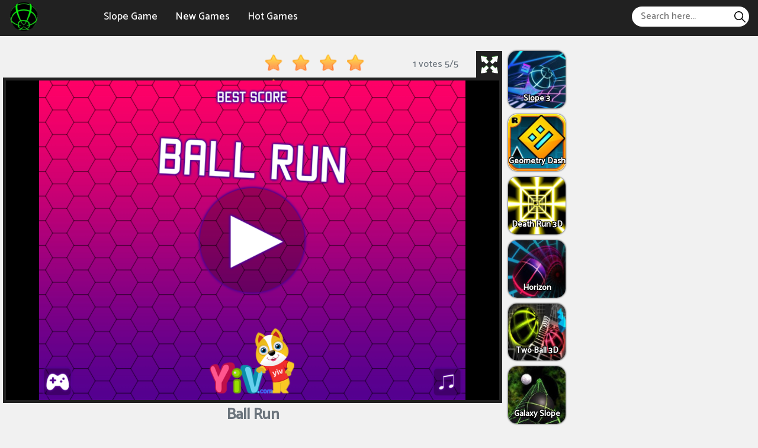

--- FILE ---
content_type: text/html; charset=UTF-8
request_url: https://slopegame.onl/ball-run
body_size: 6487
content:
<!DOCTYPE html><html lang="en-US"> <head><meta charset="utf-8"><meta http-equiv="X-UA-Compatible" content="IE=edge"><meta name="viewport" content="width=device-width, initial-scale=1"><title>Ball Run</title><meta name="description" content="Ball Run is an endless adventure game where you will control a ball, overcoming all the dangerous obstacles. Are you ready to step into this fun game?"><meta name = "title" content = "Ball Run"><meta name="keywords" content="Ball Run"><meta name="news_keywords" content="Ball Run"><link rel="canonical" href="https://slopegame.onl/ball-run"><link rel="icon" href="/upload/cache/upload/imgs/ball-run-m144x144.jpg"/><!-- META FOR FACEBOOK --><meta property="og:title" content="Ball Run" itemprop="headline" /><meta property="og:type" content="website" /><meta property="og:url" itemprop="url" content="https://slopegame.onl/ball-run"/><meta property="og:image" itemprop="thumbnailUrl" content="/upload/imgs/ball-run.jpg"/><meta property="og:description" content="Ball Run is an endless adventure game where you will control a ball, overcoming all the dangerous obstacles. Are you ready to step into this fun game?" itemprop="description" /><meta property="og:site_name" content="Slope Game" /><link rel="apple-touch-icon" href="/upload/cache/upload/imgs/ball-run-m144x144.jpg"/><!-- META FOR TWITTER --><meta name="twitter:title" content="Ball Run"/><meta name="twitter:url" content="https://slopegame.onl/ball-run"/><meta name="twitter:image" content="/upload/imgs/ball-run.jpg"/><meta name="twitter:description" content="Ball Run is an endless adventure game where you will control a ball, overcoming all the dangerous obstacles. Are you ready to step into this fun game?"/><meta name="twitter:card" content="summary"/><link rel="preconnect" href="https://fonts.gstatic.com"><link href="https://fonts.googleapis.com/css2?family=Catamaran:wght@500&display=swap" rel="stylesheet"><link rel="stylesheet" href="/themes/slopegame.onl/rs/css/reboot.css"><link rel="stylesheet" href="/themes/slopegame.onl/rs/css/grid.css"><link rel="stylesheet" href="/themes/slopegame.onl/rs/css/body-style.css?v=1"> <script async src="https://www.googletagmanager.com/gtag/js?id=G-H3N3RPW4Y1"></script><script>window.dataLayer = window.dataLayer || [];
 function gtag() {
 dataLayer.push(arguments);
 }
 gtag('js', new Date());

 gtag('config', 'G-H3N3RPW4Y1');</script>		</head><body><div class="dark-header-frame"><div class="container-fluid pr-15 pl-15"><div class="slopegameonl dark-header-content"><div class="slopegameonl dark-left">			<div class="slopegameonl dark-logo"><a href="/"> <img loading="lazy" src="/upload/imgs/options/slope-game-character6.png" alt="Slope Game" title="Slope Game"></a> </div><div class="slopegameonl dark-menu-header"> <ul style="list-style: none;"><li><a href="/" >Slope Game </a></li><li><a href="/new-games" >New Games </a></li><li><a href="/hot-games" >Hot Games </a></li></ul></div></div><div class="slopegameonl dark-right"><span id="dark-pull"><svg height="384pt" viewBox="0 -53 384 384" width="384pt" xmlns="http://www.w3.org/2000/svg"><path d="m368 154.667969h-352c-8.832031 0-16-7.167969-16-16s7.167969-16 16-16h352c8.832031 0 16 7.167969 16 16s-7.167969 16-16 16zm0 0"/><path d="m368 32h-352c-8.832031 0-16-7.167969-16-16s7.167969-16 16-16h352c8.832031 0 16 7.167969 16 16s-7.167969 16-16 16zm0 0"/><path d="m368 277.332031h-352c-8.832031 0-16-7.167969-16-16s7.167969-16 16-16h352c8.832031 0 16 7.167969 16 16s-7.167969 16-16 16zm0 0"/></svg></span><div class="slopegameonl dark-formsearch"><form method="get" action="/search" id="search"><input id="dark-input-search"name="keywords" type="text"placeholder="Search here..."class="inputsearch" /><button id="dark-search-button"type="submit"class="fa fa-search"><?xml version="1.0" encoding="iso-8859-1"?><svg version="1.1" id="Capa_1" xmlns="http://www.w3.org/2000/svg" xmlns:xlink="http://www.w3.org/1999/xlink" x="0px" y="0px"
 viewBox="0 0 511.999 511.999" style="enable-background:new 0 0 511.999 511.999;" xml:space="preserve"><path d="M508.874,478.708L360.142,329.976c28.21-34.827,45.191-79.103,45.191-127.309c0-111.75-90.917-202.667-202.667-202.667
 S0,90.917,0,202.667s90.917,202.667,202.667,202.667c48.206,0,92.482-16.982,127.309-45.191l148.732,148.732
 c4.167,4.165,10.919,4.165,15.086,0l15.081-15.082C513.04,489.627,513.04,482.873,508.874,478.708z M202.667,362.667
 c-88.229,0-160-71.771-160-160s71.771-160,160-160s160,71.771,160,160S290.896,362.667,202.667,362.667z"/></svg></button></form></div></div></div></div></div><div class="dark-menu-header-mobile"> <a href="javascript:void(0)" class="dark-btn-unset" onclick="darkunset()">×</a><ul style="list-style: none; padding: 10px;"><li><a href="/" >Slope Game </a></li><li><a href="/new-games" >New Games </a></li><li><a href="/hot-games" >Hot Games </a></li><li><div class="dark-formsearch"><form method="get" action="/search" id="search"><input id="dark-input-search"name="keywords" type="text"placeholder="Search here..."class="inputsearch" /><button id="dark-search-button"type="submit"class="fa fa-search"><?xml version="1.0" encoding="iso-8859-1"?><svg version="1.1" id="Capa_1" xmlns="http://www.w3.org/2000/svg" xmlns:xlink="http://www.w3.org/1999/xlink" x="0px" y="0px"
 viewBox="0 0 511.999 511.999" style="enable-background:new 0 0 511.999 511.999;" xml:space="preserve"><path d="M508.874,478.708L360.142,329.976c28.21-34.827,45.191-79.103,45.191-127.309c0-111.75-90.917-202.667-202.667-202.667
 S0,90.917,0,202.667s90.917,202.667,202.667,202.667c48.206,0,92.482-16.982,127.309-45.191l148.732,148.732
 c4.167,4.165,10.919,4.165,15.086,0l15.081-15.082C513.04,489.627,513.04,482.873,508.874,478.708z M202.667,362.667
 c-88.229,0-160-71.771-160-160s71.771-160,160-160s160,71.771,160,160S290.896,362.667,202.667,362.667z"/></svg></button></form></div></li></ul></div>
<script type="application/ld+json">[{"@context":"https:\/\/schema.org","@type":"SoftwareApplication","name":"Ball Run","url":"https:\/\/slopegame.onl\/ball-run","author":{"@type":"Organization","name":"Slope Game"},"description":"Ball Run is an endless adventure game where you will control a ball, overcoming all the dangerous obstacles. Are you ready to step into this fun game?","applicationCategory":"GameApplication","operatingSystem":"any","aggregateRating":{"@type":"AggregateRating","worstRating":1,"bestRating":5,"ratingValue":"5","ratingCount":1},"image":"https:\/\/slopegame.onl\/upload\/imgs\/ball-run.jpg","offers":{"@type":"Offer","category":"free","price":0,"priceCurrency":"USD"}},{"@context":"https:\/\/schema.org","@type":"BreadcrumbList","itemListElement":[{"@type":"ListItem","position":1,"name":"Slope Game","item":"https:\/\/slopegame.onl"},{"@type":"ListItem","position":2,"name":"Ball Run","item":"https:\/\/slopegame.onl\/ball-run"}]}]</script><div class="slopegameonl container-fluid play-game-box p-3 p-sm-5 p-md-10 p-lg-0 pt-20"><div class="row justify-content-center pb-5"></div><div class="row justify-content-center "><div class="slopegameonl col-xxl-4 d-none d-xxl-block ads-play-left p-side-ads"><div class="slopegameonl ads-play right" style="width: 100%;"></div></div><div class="slopegameonl col-xxl-2 d-none d-xxl-block p-side"><div class="row justify-content-center"><div class="col-12 col-sm-8 col-md-6 col-lg-24 col-xl-24 col-xxl-24 d-flex justify-content-center sides-games"><div class="cr-item "><a href="/tower-ball-3d"><div class="cr-detail"><div class="cr-item-content"><div class="cr-img"><img loading="lazy" src="/upload/cache/upload/imgs/tower-ball-3d-m101x101.jpg"title="Tower Ball 3D"alt="Tower Ball 3D"></div><div class="cr-info cr-info-side"><span>Tower Ball 3D</span> </div>	</div>	</div></a></div> </div> 
 <div class="col-12 col-sm-8 col-md-6 col-lg-24 col-xl-24 col-xxl-24 d-flex justify-content-center sides-games"><div class="cr-item "><a href="/level-devil"><div class="cr-detail"><div class="cr-item-content"><div class="cr-img"><img loading="lazy" src="/upload/cache/upload/imgs/level-devil-m101x101.jpg"title="Level Devil"alt="Level Devil"></div><div class="cr-info cr-info-side"><span>Level Devil</span> </div>	</div>	</div></a></div> </div> 
 <div class="col-12 col-sm-8 col-md-6 col-lg-24 col-xl-24 col-xxl-24 d-flex justify-content-center sides-games"><div class="cr-item "><a href="/slice-master"><div class="cr-detail"><div class="cr-item-content"><div class="cr-img"><img loading="lazy" src="/upload/cache/upload/imgs/slice-master-m101x101.jpg"title="Slice Master"alt="Slice Master"></div><div class="cr-info cr-info-side"><span>Slice Master</span> </div>	</div>	</div></a></div> </div> 
 <div class="col-12 col-sm-8 col-md-6 col-lg-24 col-xl-24 col-xxl-24 d-flex justify-content-center sides-games"><div class="cr-item "><a href="/monkey-mart"><div class="cr-detail"><div class="cr-item-content"><div class="cr-img"><img loading="lazy" src="/upload/cache/upload/imgs/monkey-mart-m101x101.jpg"title="Monkey Mart"alt="Monkey Mart"></div><div class="cr-info cr-info-side"><span>Monkey Mart</span> </div>	</div>	</div></a></div> </div> 
 <div class="col-12 col-sm-8 col-md-6 col-lg-24 col-xl-24 col-xxl-24 d-flex justify-content-center sides-games"><div class="cr-item "><a href="/slope-city"><div class="cr-detail"><div class="cr-item-content"><div class="cr-img"><img loading="lazy" src="/upload/cache/upload/imgs/slope-city-m101x101.jpg"title="Slope City"alt="Slope City"></div><div class="cr-info cr-info-side"><span>Slope City</span> </div>	</div>	</div></a></div> </div> 
 <div class="col-12 col-sm-8 col-md-6 col-lg-24 col-xl-24 col-xxl-24 d-flex justify-content-center sides-games"><div class="cr-item "><a href="/slope-run"><div class="cr-detail"><div class="cr-item-content"><div class="cr-img"><img loading="lazy" src="/upload/cache/upload/imgs/slope-run-m101x101.jpg"title="Slope Run"alt="Slope Run"></div><div class="cr-info cr-info-side"><span>Slope Run</span> </div>	</div>	</div></a></div> </div> </div></div><div class="slopegameonl col-24 col-sm-24 col-md-24 col-lg-17 col-xl-16 col-xxl-12 "><div class="game-play"><div class="dark p-3 p-xl-5" ><div class="title-box"><div class="rate_fullscreen"><div class="rate_fullscreen-block"><div class="rate-block" ><link rel="stylesheet" href="/themes/slopegame.onl/rs/css/rating-style.css"><div id="rating" > <div class="inner-rating" itemprop="reviewRating" itemscope itemtype="http://schema.org/Rating"><div id="full_rate_1" class="full_rate"><div class="text-center"><div class="rating_hover rating-element"><div class="rating" id="default-demo" data-id="489" style="cursor: pointer;" data-score = "5" data-readonly = ""></div></div><span class="rating-element" id="rate-avg" rel="v:rating"> <span class="rate-info"><span id="countrate">1 votes </span><span itemprop="ratingValue" class="rating-num gorgeous" id="averagerate">5</span><span class="rating-num gorgeous">/</span><span itemprop="bestRating" class="rating-num gorgeous">5</span></span></span></div></div></div></div><script type="text/javascript">var dir_theme = '/themes/slopegame.onl/';
 var domain_url = 'https://slopegame.onl';</script><script src="/themes/slopegame.onl/rs/js/rating.js"></script></div><div class="full-screen-btn"><div class="full-screen-icon" id="expand"></div></div></div></div></div><div class="dark-body"><div class="play-box" style=" width: 100% ; height: 550px ; "><iframe id="iframe_game_play" class="box-padding" style=" width: 100% ; height: 100%; "
 src="/ball-run.embed" frameborder="0" border="0" scrolling="no" class="iframe-default"
 allowfullscreen></iframe></div></div><div class="title-box"><div class="title-game"><h1>Ball Run</h1> </div></div></div></div><div class="d-xxl-none"><div class="d-lg-block d-xl-none"></div><div class="row justify-content-center"><div class="col-8 col-sm-8 col-md-4 col-lg-4 col-xl-4 d-flex justify-content-center sides-games"><div class="cr-item"><a href="/tower-ball-3d"><div class="cr-detail"><div class="cr-item-content"><div class="cr-img"><img loading="lazy" src="/upload/cache/upload/imgs/tower-ball-3d-m240x240.jpg"title="Tower Ball 3D"alt="Tower Ball 3D"></div><div class="cr-info"><span>Tower Ball 3D</span> </div>	</div>	</div></a></div> </div> 
 <div class="col-8 col-sm-8 col-md-4 col-lg-4 col-xl-4 d-flex justify-content-center sides-games"><div class="cr-item"><a href="/level-devil"><div class="cr-detail"><div class="cr-item-content"><div class="cr-img"><img loading="lazy" src="/upload/cache/upload/imgs/level-devil-m240x240.jpg"title="Level Devil"alt="Level Devil"></div><div class="cr-info"><span>Level Devil</span> </div>	</div>	</div></a></div> </div> 
 <div class="col-8 col-sm-8 col-md-4 col-lg-4 col-xl-4 d-flex justify-content-center sides-games"><div class="cr-item"><a href="/slice-master"><div class="cr-detail"><div class="cr-item-content"><div class="cr-img"><img loading="lazy" src="/upload/cache/upload/imgs/slice-master-m240x240.jpg"title="Slice Master"alt="Slice Master"></div><div class="cr-info"><span>Slice Master</span> </div>	</div>	</div></a></div> </div> 
 <div class="col-8 col-sm-8 col-md-4 col-lg-4 col-xl-4 d-flex justify-content-center sides-games"><div class="cr-item"><a href="/monkey-mart"><div class="cr-detail"><div class="cr-item-content"><div class="cr-img"><img loading="lazy" src="/upload/cache/upload/imgs/monkey-mart-m240x240.jpg"title="Monkey Mart"alt="Monkey Mart"></div><div class="cr-info"><span>Monkey Mart</span> </div>	</div>	</div></a></div> </div> 
 <div class="col-8 col-sm-8 col-md-4 col-lg-4 col-xl-4 d-flex justify-content-center sides-games"><div class="cr-item"><a href="/slope-city"><div class="cr-detail"><div class="cr-item-content"><div class="cr-img"><img loading="lazy" src="/upload/cache/upload/imgs/slope-city-m240x240.jpg"title="Slope City"alt="Slope City"></div><div class="cr-info"><span>Slope City</span> </div>	</div>	</div></a></div> </div> 
 <div class="col-8 col-sm-8 col-md-4 col-lg-4 col-xl-4 d-flex justify-content-center sides-games"><div class="cr-item"><a href="/slope-run"><div class="cr-detail"><div class="cr-item-content"><div class="cr-img"><img loading="lazy" src="/upload/cache/upload/imgs/slope-run-m240x240.jpg"title="Slope Run"alt="Slope Run"></div><div class="cr-info"><span>Slope Run</span> </div>	</div>	</div></a></div> </div> </div></div><div class="d-lg-none"><div class="row justify-content-center"><div class="col-8 col-sm-8 col-md-4 col-lg-4 d-flex justify-content-center sides-games"><div class="cr-item"><a href="/slope-3"><div class="cr-detail"><div class="cr-item-content"><div class="cr-img"><img loading="lazy" src="/upload/cache/upload/imgs/slope-32-m240x240.jpg"title="Slope 3"alt="Slope 3"></div><div class="cr-info"><span>Slope 3</span> </div>	</div>	</div></a></div> </div> 
 <div class="col-8 col-sm-8 col-md-4 col-lg-4 d-flex justify-content-center sides-games"><div class="cr-item"><a href="/geometry-dash"><div class="cr-detail"><div class="cr-item-content"><div class="cr-img"><img loading="lazy" src="/upload/cache/upload/imgs/geometry-dash-logo2-m240x240.jpg"title="Geometry Dash"alt="Geometry Dash"></div><div class="cr-info"><span>Geometry Dash</span> </div>	</div>	</div></a></div> </div> 
 <div class="col-8 col-sm-8 col-md-4 col-lg-4 d-flex justify-content-center sides-games"><div class="cr-item"><a href="/death-run-3d"><div class="cr-detail"><div class="cr-item-content"><div class="cr-img"><img loading="lazy" src="/upload/cache/upload/imgs/death-run-3d-m240x240.jpg"title="Death Run 3D"alt="Death Run 3D"></div><div class="cr-info"><span>Death Run 3D</span> </div>	</div>	</div></a></div> </div> 
 <div class="col-8 col-sm-8 col-md-4 col-lg-4 d-flex justify-content-center sides-games"><div class="cr-item"><a href="/horizon"><div class="cr-detail"><div class="cr-item-content"><div class="cr-img"><img loading="lazy" src="/upload/cache/upload/imgs/horizon-m240x240.jpg"title="Horizon"alt="Horizon"></div><div class="cr-info"><span>Horizon</span> </div>	</div>	</div></a></div> </div> 
 <div class="col-8 col-sm-8 col-md-4 col-lg-4 d-flex justify-content-center sides-games"><div class="cr-item"><a href="/two-ball-3d"><div class="cr-detail"><div class="cr-item-content"><div class="cr-img"><img loading="lazy" src="/upload/cache/upload/imgs/two-ball-3d-m240x240.jpg"title="Two Ball 3D"alt="Two Ball 3D"></div><div class="cr-info"><span>Two Ball 3D</span> </div>	</div>	</div></a></div> </div> 
 <div class="col-8 col-sm-8 col-md-4 col-lg-4 d-flex justify-content-center sides-games"><div class="cr-item"><a href="/galaxy-slope"><div class="cr-detail"><div class="cr-item-content"><div class="cr-img"><img loading="lazy" src="/upload/cache/upload/imgs/galaxy-slope1-m240x240.jpg"title="Galaxy Slope"alt="Galaxy Slope"></div><div class="cr-info"><span>Galaxy Slope</span> </div>	</div>	</div></a></div> </div> </div> </div></div><div class="slopegameonl col-24 col-sm-24 col-md-24 col-lg-3 col-xl-2 col-xxl-2 d-none d-lg-block p-side"><div class="row justify-content-center"><div class="mb-10 mb-lg-0 col-12 col-sm-8 col-md-6 col-lg-24 col-xl-24 col-xxl-24 d-flex justify-content-center sides-games"><div class="cr-item "><a href="/slope-3"><div class="cr-detail"><div class="cr-item-content"><div class="cr-img"><img loading="lazy" src="/upload/cache/upload/imgs/slope-32-m101x101.jpg"title="Slope 3"alt="Slope 3"></div><div class="cr-info cr-info-side"><span>Slope 3</span> </div>	</div>	</div></a></div> </div> 
 <div class="mb-10 mb-lg-0 col-12 col-sm-8 col-md-6 col-lg-24 col-xl-24 col-xxl-24 d-flex justify-content-center sides-games"><div class="cr-item "><a href="/geometry-dash"><div class="cr-detail"><div class="cr-item-content"><div class="cr-img"><img loading="lazy" src="/upload/cache/upload/imgs/geometry-dash-logo2-m101x101.jpg"title="Geometry Dash"alt="Geometry Dash"></div><div class="cr-info cr-info-side"><span>Geometry Dash</span> </div>	</div>	</div></a></div> </div> 
 <div class="mb-10 mb-lg-0 col-12 col-sm-8 col-md-6 col-lg-24 col-xl-24 col-xxl-24 d-flex justify-content-center sides-games"><div class="cr-item "><a href="/death-run-3d"><div class="cr-detail"><div class="cr-item-content"><div class="cr-img"><img loading="lazy" src="/upload/cache/upload/imgs/death-run-3d-m101x101.jpg"title="Death Run 3D"alt="Death Run 3D"></div><div class="cr-info cr-info-side"><span>Death Run 3D</span> </div>	</div>	</div></a></div> </div> 
 <div class="mb-10 mb-lg-0 col-12 col-sm-8 col-md-6 col-lg-24 col-xl-24 col-xxl-24 d-flex justify-content-center sides-games"><div class="cr-item "><a href="/horizon"><div class="cr-detail"><div class="cr-item-content"><div class="cr-img"><img loading="lazy" src="/upload/cache/upload/imgs/horizon-m101x101.jpg"title="Horizon"alt="Horizon"></div><div class="cr-info cr-info-side"><span>Horizon</span> </div>	</div>	</div></a></div> </div> 
 <div class="mb-10 mb-lg-0 col-12 col-sm-8 col-md-6 col-lg-24 col-xl-24 col-xxl-24 d-flex justify-content-center sides-games"><div class="cr-item "><a href="/two-ball-3d"><div class="cr-detail"><div class="cr-item-content"><div class="cr-img"><img loading="lazy" src="/upload/cache/upload/imgs/two-ball-3d-m101x101.jpg"title="Two Ball 3D"alt="Two Ball 3D"></div><div class="cr-info cr-info-side"><span>Two Ball 3D</span> </div>	</div>	</div></a></div> </div> 
 <div class="mb-10 mb-lg-0 col-12 col-sm-8 col-md-6 col-lg-24 col-xl-24 col-xxl-24 d-flex justify-content-center sides-games"><div class="cr-item "><a href="/galaxy-slope"><div class="cr-detail"><div class="cr-item-content"><div class="cr-img"><img loading="lazy" src="/upload/cache/upload/imgs/galaxy-slope1-m101x101.jpg"title="Galaxy Slope"alt="Galaxy Slope"></div><div class="cr-info cr-info-side"><span>Galaxy Slope</span> </div>	</div>	</div></a></div> </div> </div></div><div class="slopegameonl col-2 col-sm-2 col-md-2 col-lg-4 col-xl-6 col-xxl-4 d-none d-lg-block ads-play-right p-side-ads"><div class="slopegameonl ads-play left" style="width: 100%;"><div class="d-none d-ms-none d-md-none d-lg-none d-xl-block d-xxl-none"></div></div></div></div></div><div class="slopegameonl container-fluid p-3 p-sm-5 p-md-10 p-lg-15 pt-20"><div class="row justify-content-center"><div class="slopegameonl col-24 col-sm-24 col-md-24 col-lg-24 col-xl-12 col-xxl-12 p-3 p-md-5 p-lg-5 p-xl-15 p-xxl-20"><div class="dark-panel-border"><div class="dark-panel-container " style="margin-top: 0 !important;"><div class="dark-content p-5" ><div class="game-detail "><!-- <div class="game-title"><h3>Description</h3></div>--><div class="game-content"><p><span style="color: #0000ff;"><strong>Ball Run</strong></span> is an endless adventure game where you will control a ball, overcoming all the dangerous obstacles. Are you ready to step into this fun game?</p><p>If you have ever participated in rolling ball control games, you cannot ignore this exciting Ball Run game. Your task is to control the jump ball at the right time to overcome many obstacles on the way. Besides, you will discover items on the track that help you go faster, and overcome obstacles more easily. Especially with the reverse game space, you will find a great feeling when participating in the reverse space. Are you ready to conquer this game? Start the game now!</p><p><strong>Featured</strong></p><ul><li>Inverted, endless game space</li><li>Various and dangerous obstacles</li><li>Vivid, sharp graphics</li><li>Multiple game levels</li></ul> </div></div><div class="game-detail"><!-- <div class="game-title"><h3>How to play</h3></div>--><div class="game-content"><ul><li>Use the mouse to control the jumping ball</li></ul> </div> </div><div class="game-detail"><!--<h3>Leave A Comment</h3>--></div></div></div></div></div><div class="slopegameonl col-24 col-sm-24 col-md-24 col-lg-24 col-xl-12 col-xxl-12 pl-3 p-3 p-md-5 p-lg-5 p-xl-15 p-xxl-20"><div class="dark-panel-border"><div class="dark-panel-container " style="margin-top: 0 !important;"><div class="dark-content p-5" ><div class="dark-panel-heading"><span>Recommend For You </span></div><div class="first-ads"></div><div class="dark-panel-body-content"><div class="more-game-content"><div class="mb-10 mb-lg-0 col-8 col-sm-6 col-md-4 col-lg-4 col-xl-6 col-xxl-4 left"><div class="cr-item"><a href="/cycle-extreme"><div class="cr-detail"><div class="cr-item-content"><div class="cr-img"><img loading="lazy" src="/upload/cache/upload/imgs/cycle-extreme-m240x240.jpg"title="Cycle Extreme"alt="Cycle Extreme"></div><div class="cr-info"><span>Cycle Extreme</span> </div>	</div>	</div></a></div> </div> 
 <div class="mb-10 mb-lg-0 col-8 col-sm-6 col-md-4 col-lg-4 col-xl-6 col-xxl-4 left"><div class="cr-item"><a href="/tower-ball-3d"><div class="cr-detail"><div class="cr-item-content"><div class="cr-img"><img loading="lazy" src="/upload/cache/upload/imgs/tower-ball-3d-m240x240.jpg"title="Tower Ball 3D"alt="Tower Ball 3D"></div><div class="cr-info"><span>Tower Ball 3D</span> </div>	</div>	</div></a></div> </div> 
 <div class="mb-10 mb-lg-0 col-8 col-sm-6 col-md-4 col-lg-4 col-xl-6 col-xxl-4 left"><div class="cr-item"><a href="/slope-3"><div class="cr-detail"><div class="cr-item-content"><div class="cr-img"><img loading="lazy" src="/upload/cache/upload/imgs/slope-32-m240x240.jpg"title="Slope 3"alt="Slope 3"></div><div class="cr-info"><span>Slope 3</span> </div>	</div>	</div></a></div> </div> 
 <div class="mb-10 mb-lg-0 col-8 col-sm-6 col-md-4 col-lg-4 col-xl-6 col-xxl-4 left"><div class="cr-item"><a href="/level-devil"><div class="cr-detail"><div class="cr-item-content"><div class="cr-img"><img loading="lazy" src="/upload/cache/upload/imgs/level-devil-m240x240.jpg"title="Level Devil"alt="Level Devil"></div><div class="cr-info"><span>Level Devil</span> </div>	</div>	</div></a></div> </div> 
 <div class="mb-10 mb-lg-0 col-8 col-sm-6 col-md-4 col-lg-4 col-xl-6 col-xxl-4 left"><div class="cr-item"><a href="/infinite-craft"><div class="cr-detail"><div class="cr-item-content"><div class="cr-img"><img loading="lazy" src="/upload/cache/upload/imgs/infinite-craft-m240x240.jpg"title="Infinite Craft"alt="Infinite Craft"></div><div class="cr-info"><span>Infinite Craft</span> </div>	</div>	</div></a></div> </div> 
 <div class="mb-10 mb-lg-0 col-8 col-sm-6 col-md-4 col-lg-4 col-xl-6 col-xxl-4 left"><div class="cr-item"><a href="/slice-master"><div class="cr-detail"><div class="cr-item-content"><div class="cr-img"><img loading="lazy" src="/upload/cache/upload/imgs/slice-master-m240x240.jpg"title="Slice Master"alt="Slice Master"></div><div class="cr-info"><span>Slice Master</span> </div>	</div>	</div></a></div> </div> 
 <div class="mb-10 mb-lg-0 col-8 col-sm-6 col-md-4 col-lg-4 col-xl-6 col-xxl-4 left"><div class="cr-item"><a href="/monkey-mart"><div class="cr-detail"><div class="cr-item-content"><div class="cr-img"><img loading="lazy" src="/upload/cache/upload/imgs/monkey-mart-m240x240.jpg"title="Monkey Mart"alt="Monkey Mart"></div><div class="cr-info"><span>Monkey Mart</span> </div>	</div>	</div></a></div> </div> 
 <div class="mb-10 mb-lg-0 col-8 col-sm-6 col-md-4 col-lg-4 col-xl-6 col-xxl-4 left"><div class="cr-item"><a href="/crazy-roll-3d"><div class="cr-detail"><div class="cr-item-content"><div class="cr-img"><img loading="lazy" src="/upload/cache/upload/imgs/crazy-roll-3d-m240x240.jpg"title="Crazy Roll 3D"alt="Crazy Roll 3D"></div><div class="cr-info"><span>Crazy Roll 3D</span> </div>	</div>	</div></a></div> </div> 
 <div class="mb-10 mb-lg-0 col-8 col-sm-6 col-md-4 col-lg-4 col-xl-6 col-xxl-4 left"><div class="cr-item"><a href="/merge-fruit"><div class="cr-detail"><div class="cr-item-content"><div class="cr-img"><img loading="lazy" src="/upload/cache/upload/imgs/merge-fruit-m240x240.jpg"title="Merge Fruit"alt="Merge Fruit"></div><div class="cr-info"><span>Merge Fruit</span> </div>	</div>	</div></a></div> </div> 
 <div class="mb-10 mb-lg-0 col-8 col-sm-6 col-md-4 col-lg-4 col-xl-6 col-xxl-4 left"><div class="cr-item"><a href="/slope-city"><div class="cr-detail"><div class="cr-item-content"><div class="cr-img"><img loading="lazy" src="/upload/cache/upload/imgs/slope-city-m240x240.jpg"title="Slope City"alt="Slope City"></div><div class="cr-info"><span>Slope City</span> </div>	</div>	</div></a></div> </div> 
 <div class="mb-10 mb-lg-0 col-8 col-sm-6 col-md-4 col-lg-4 col-xl-6 col-xxl-4 left"><div class="cr-item"><a href="/slope-run"><div class="cr-detail"><div class="cr-item-content"><div class="cr-img"><img loading="lazy" src="/upload/cache/upload/imgs/slope-run-m240x240.jpg"title="Slope Run"alt="Slope Run"></div><div class="cr-info"><span>Slope Run</span> </div>	</div>	</div></a></div> </div> 
 <div class="mb-10 mb-lg-0 col-8 col-sm-6 col-md-4 col-lg-4 col-xl-6 col-xxl-4 left"><div class="cr-item"><a href="/drift-3"><div class="cr-detail"><div class="cr-item-content"><div class="cr-img"><img loading="lazy" src="/upload/cache/upload/imgs/drift3-io-m240x240.jpg"title="Drift 3"alt="Drift 3"></div><div class="cr-info"><span>Drift 3</span> </div>	</div>	</div></a></div> </div> 
 <div class="mb-10 mb-lg-0 col-8 col-sm-6 col-md-4 col-lg-4 col-xl-6 col-xxl-4 left"><div class="cr-item"><a href="/backroom-game"><div class="cr-detail"><div class="cr-item-content"><div class="cr-img"><img loading="lazy" src="/upload/cache/upload/imgs/backroom-game-m240x240.png"title="Backroom Game"alt="Backroom Game"></div><div class="cr-info"><span>Backroom Game</span> </div>	</div>	</div></a></div> </div> 
 <div class="mb-10 mb-lg-0 col-8 col-sm-6 col-md-4 col-lg-4 col-xl-6 col-xxl-4 left"><div class="cr-item"><a href="/going-balls"><div class="cr-detail"><div class="cr-item-content"><div class="cr-img"><img loading="lazy" src="/upload/cache/upload/imgs/going-balls-m240x240.jpg"title="Going Balls"alt="Going Balls"></div><div class="cr-info"><span>Going Balls</span> </div>	</div>	</div></a></div> </div> 
 <div class="mb-10 mb-lg-0 col-8 col-sm-6 col-md-4 col-lg-4 col-xl-6 col-xxl-4 left"><div class="cr-item"><a href="/color-tunnel"><div class="cr-detail"><div class="cr-item-content"><div class="cr-img"><img loading="lazy" src="/upload/cache/upload/imgs/color-tunnel-m240x240.jpg"title="Color Tunnel"alt="Color Tunnel"></div><div class="cr-info"><span>Color Tunnel</span> </div>	</div>	</div></a></div> </div> 
 <div class="mb-10 mb-lg-0 col-8 col-sm-6 col-md-4 col-lg-4 col-xl-6 col-xxl-4 left"><div class="cr-item"><a href="/drift-f1"><div class="cr-detail"><div class="cr-item-content"><div class="cr-img"><img loading="lazy" src="/upload/cache/upload/imgs/drift-f1-m240x240.png"title="Drift F1"alt="Drift F1"></div><div class="cr-info"><span>Drift F1</span> </div>	</div>	</div></a></div> </div> 
 <div class="mb-10 mb-lg-0 col-8 col-sm-6 col-md-4 col-lg-4 col-xl-6 col-xxl-4 left"><div class="cr-item"><a href="/gaps"><div class="cr-detail"><div class="cr-item-content"><div class="cr-img"><img loading="lazy" src="/upload/cache/upload/imgs/gaps-m240x240.jpg"title="Gaps"alt="Gaps"></div><div class="cr-info"><span>Gaps</span> </div>	</div>	</div></a></div> </div> 
 <div class="mb-10 mb-lg-0 col-8 col-sm-6 col-md-4 col-lg-4 col-xl-6 col-xxl-4 left"><div class="cr-item"><a href="/cuphead"><div class="cr-detail"><div class="cr-item-content"><div class="cr-img"><img loading="lazy" src="/upload/cache/upload/imgs/cuphead1-m240x240.png"title="Cuphead"alt="Cuphead"></div><div class="cr-info"><span>Cuphead</span> </div>	</div>	</div></a></div> </div> 
 <div class="mb-10 mb-lg-0 col-8 col-sm-6 col-md-4 col-lg-4 col-xl-6 col-xxl-4 left"><div class="cr-item"><a href="/two-ball-3d-dark"><div class="cr-detail"><div class="cr-item-content"><div class="cr-img"><img loading="lazy" src="/upload/cache/upload/imgs/two-ball-3d-dark-m240x240.jpg"title="Two Ball 3D Dark"alt="Two Ball 3D Dark"></div><div class="cr-info"><span>Two Ball 3D Dark</span> </div>	</div>	</div></a></div> </div> 
 <div class="mb-10 mb-lg-0 col-8 col-sm-6 col-md-4 col-lg-4 col-xl-6 col-xxl-4 left"><div class="cr-item"><a href="/geometry-dash"><div class="cr-detail"><div class="cr-item-content"><div class="cr-img"><img loading="lazy" src="/upload/cache/upload/imgs/geometry-dash-logo2-m240x240.jpg"title="Geometry Dash"alt="Geometry Dash"></div><div class="cr-info"><span>Geometry Dash</span> </div>	</div>	</div></a></div> </div> 
 <div class="mb-10 mb-lg-0 col-8 col-sm-6 col-md-4 col-lg-4 col-xl-6 col-xxl-4 left"><div class="cr-item"><a href="/iscribbleio"><div class="cr-detail"><div class="cr-item-content"><div class="cr-img"><img loading="lazy" src="/upload/cache/upload/imgs/iscribble.io-m240x240.png"title="iScribble.IO"alt="iScribble.IO"></div><div class="cr-info"><span>iScribble.IO</span> </div>	</div>	</div></a></div> </div> 
 <div class="mb-10 mb-lg-0 col-8 col-sm-6 col-md-4 col-lg-4 col-xl-6 col-xxl-4 left"><div class="cr-item"><a href="/two-cubes-3d"><div class="cr-detail"><div class="cr-item-content"><div class="cr-img"><img loading="lazy" src="/upload/cache/upload/imgs/two-cubes-3d-m240x240.jpg"title="Two Cubes 3D"alt="Two Cubes 3D"></div><div class="cr-info"><span>Two Cubes 3D</span> </div>	</div>	</div></a></div> </div> 
 <div class="mb-10 mb-lg-0 col-8 col-sm-6 col-md-4 col-lg-4 col-xl-6 col-xxl-4 left"><div class="cr-item"><a href="/tenkyu"><div class="cr-detail"><div class="cr-item-content"><div class="cr-img"><img loading="lazy" src="/upload/cache/upload/imgs/tenkyu-m240x240.jpg"title="Tenkyu"alt="Tenkyu"></div><div class="cr-info"><span>Tenkyu</span> </div>	</div>	</div></a></div> </div> 
 <div class="mb-10 mb-lg-0 col-8 col-sm-6 col-md-4 col-lg-4 col-xl-6 col-xxl-4 left"><div class="cr-item"><a href="/horizon-2"><div class="cr-detail"><div class="cr-item-content"><div class="cr-img"><img loading="lazy" src="/upload/cache/upload/imgs/horizon-2-m240x240.jpg"title="Horizon 2"alt="Horizon 2"></div><div class="cr-info"><span>Horizon 2</span> </div>	</div>	</div></a></div> </div> 
 <div class="mb-10 mb-lg-0 col-8 col-sm-6 col-md-4 col-lg-4 col-xl-6 col-xxl-4 left"><div class="cr-item"><a href="/ball-merge-2048"><div class="cr-detail"><div class="cr-item-content"><div class="cr-img"><img loading="lazy" src="/upload/cache/upload/imgs/ball-merge-2048-m240x240.jpg"title="Ball Merge 2048"alt="Ball Merge 2048"></div><div class="cr-info"><span>Ball Merge 2048</span> </div>	</div>	</div></a></div> </div> 
 <div class="mb-10 mb-lg-0 col-8 col-sm-6 col-md-4 col-lg-4 col-xl-6 col-xxl-4 left"><div class="cr-item"><a href="/ball-drop-3d"><div class="cr-detail"><div class="cr-item-content"><div class="cr-img"><img loading="lazy" src="/upload/cache/upload/imgs/ball-fall-3d-m240x240.jpg"title="Ball Drop 3D"alt="Ball Drop 3D"></div><div class="cr-info"><span>Ball Drop 3D</span> </div>	</div>	</div></a></div> </div> 
 <div class="mb-10 mb-lg-0 col-8 col-sm-6 col-md-4 col-lg-4 col-xl-6 col-xxl-4 left"><div class="cr-item"><a href="/top-speed-racing-3d"><div class="cr-detail"><div class="cr-item-content"><div class="cr-img"><img loading="lazy" src="/upload/cache/upload/imgs/top-speed-racing-3d-m240x240.jpg"title="Top Speed Racing 3D"alt="Top Speed Racing 3D"></div><div class="cr-info"><span>Top Speed Racing 3D</span> </div>	</div>	</div></a></div> </div> 
 <div class="mb-10 mb-lg-0 col-8 col-sm-6 col-md-4 col-lg-4 col-xl-6 col-xxl-4 left"><div class="cr-item"><a href="/roll-the-ball-3d-2"><div class="cr-detail"><div class="cr-item-content"><div class="cr-img"><img loading="lazy" src="/upload/cache/upload/imgs/roll-the-ball-3d-2-m240x240.jpg"title="Roll The Ball 3D 2"alt="Roll The Ball 3D 2"></div><div class="cr-info"><span>Roll The Ball 3D 2</span> </div>	</div>	</div></a></div> </div> 
 <div class="mb-10 mb-lg-0 col-8 col-sm-6 col-md-4 col-lg-4 col-xl-6 col-xxl-4 left"><div class="cr-item"><a href="/hill-climb-racing-2"><div class="cr-detail"><div class="cr-item-content"><div class="cr-img"><img loading="lazy" src="/upload/cache/upload/imgs/hill-climb-racing-2-m240x240.jpg"title="Hill Climb Racing 2"alt="Hill Climb Racing 2"></div><div class="cr-info"><span>Hill Climb Racing 2</span> </div>	</div>	</div></a></div> </div> 
 <div class="mb-10 mb-lg-0 col-8 col-sm-6 col-md-4 col-lg-4 col-xl-6 col-xxl-4 left"><div class="cr-item"><a href="/paperio-2"><div class="cr-detail"><div class="cr-item-content"><div class="cr-img"><img loading="lazy" src="/upload/cache/upload/imgs/paper.io-2-m240x240.jpg"title="Paper.IO 2"alt="Paper.IO 2"></div><div class="cr-info"><span>Paper.IO 2</span> </div>	</div>	</div></a></div> </div> 
 <div class="mb-10 mb-lg-0 col-8 col-sm-6 col-md-4 col-lg-4 col-xl-6 col-xxl-4 left"><div class="cr-item"><a href="/crazy-tunnel-3d"><div class="cr-detail"><div class="cr-item-content"><div class="cr-img"><img loading="lazy" src="/upload/cache/upload/imgs/crazy-tunnel-3d-m240x240.jpg"title="Crazy Tunnel 3D"alt="Crazy Tunnel 3D"></div><div class="cr-info"><span>Crazy Tunnel 3D</span> </div>	</div>	</div></a></div> </div> 
 <div class="mb-10 mb-lg-0 col-8 col-sm-6 col-md-4 col-lg-4 col-xl-6 col-xxl-4 left"><div class="cr-item"><a href="/death-run-3d"><div class="cr-detail"><div class="cr-item-content"><div class="cr-img"><img loading="lazy" src="/upload/cache/upload/imgs/death-run-3d-m240x240.jpg"title="Death Run 3D"alt="Death Run 3D"></div><div class="cr-info"><span>Death Run 3D</span> </div>	</div>	</div></a></div> </div> 
 <div class="mb-10 mb-lg-0 col-8 col-sm-6 col-md-4 col-lg-4 col-xl-6 col-xxl-4 left"><div class="cr-item"><a href="/slope-multiplayer"><div class="cr-detail"><div class="cr-item-content"><div class="cr-img"><img loading="lazy" src="/upload/cache/upload/imgs/ball-fall-3d1-m240x240.jpg"title="Slope Multiplayer"alt="Slope Multiplayer"></div><div class="cr-info"><span>Slope Multiplayer</span> </div>	</div>	</div></a></div> </div> 
 <div class="mb-10 mb-lg-0 col-8 col-sm-6 col-md-4 col-lg-4 col-xl-6 col-xxl-4 left"><div class="cr-item"><a href="/roll-out"><div class="cr-detail"><div class="cr-item-content"><div class="cr-img"><img loading="lazy" src="/upload/cache/upload/imgs/roll-out-m240x240.jpg"title="Roll Out"alt="Roll Out"></div><div class="cr-info"><span>Roll Out</span> </div>	</div>	</div></a></div> </div> 
 <div class="mb-10 mb-lg-0 col-8 col-sm-6 col-md-4 col-lg-4 col-xl-6 col-xxl-4 left"><div class="cr-item"><a href="/horizon"><div class="cr-detail"><div class="cr-item-content"><div class="cr-img"><img loading="lazy" src="/upload/cache/upload/imgs/horizon-m240x240.jpg"title="Horizon"alt="Horizon"></div><div class="cr-info"><span>Horizon</span> </div>	</div>	</div></a></div> </div> 
 <div class="mb-10 mb-lg-0 col-8 col-sm-6 col-md-4 col-lg-4 col-xl-6 col-xxl-4 left"><div class="cr-item"><a href="/balls-avoid"><div class="cr-detail"><div class="cr-item-content"><div class="cr-img"><img loading="lazy" src="/upload/cache/upload/imgs/balls-avoid-m240x240.jpg"title="Balls Avoid"alt="Balls Avoid"></div><div class="cr-info"><span>Balls Avoid</span> </div>	</div>	</div></a></div> </div> 
 <div class="mb-10 mb-lg-0 col-8 col-sm-6 col-md-4 col-lg-4 col-xl-6 col-xxl-4 left"><div class="cr-item"><a href="/super-slope-game"><div class="cr-detail"><div class="cr-item-content"><div class="cr-img"><img loading="lazy" src="/upload/cache/upload/imgs/super-slope-game-m240x240.jpg"title="Super Slope Game"alt="Super Slope Game"></div><div class="cr-info"><span>Super Slope Game</span> </div>	</div>	</div></a></div> </div> 
 <div class="mb-10 mb-lg-0 col-8 col-sm-6 col-md-4 col-lg-4 col-xl-6 col-xxl-4 left"><div class="cr-item"><a href="/two-ball-3d"><div class="cr-detail"><div class="cr-item-content"><div class="cr-img"><img loading="lazy" src="/upload/cache/upload/imgs/two-ball-3d-m240x240.jpg"title="Two Ball 3D"alt="Two Ball 3D"></div><div class="cr-info"><span>Two Ball 3D</span> </div>	</div>	</div></a></div> </div> 
 <div class="mb-10 mb-lg-0 col-8 col-sm-6 col-md-4 col-lg-4 col-xl-6 col-xxl-4 left"><div class="cr-item"><a href="/zombie-derby-2"><div class="cr-detail"><div class="cr-item-content"><div class="cr-img"><img loading="lazy" src="/upload/cache/upload/imgs/zombie-derby-2-m240x240.jpg"title="Zombie Derby 2"alt="Zombie Derby 2"></div><div class="cr-info"><span>Zombie Derby 2</span> </div>	</div>	</div></a></div> </div> 
 <div class="mb-10 mb-lg-0 col-8 col-sm-6 col-md-4 col-lg-4 col-xl-6 col-xxl-4 left"><div class="cr-item"><a href="/8-ball-pool-challenge"><div class="cr-detail"><div class="cr-item-content"><div class="cr-img"><img loading="lazy" src="/upload/cache/upload/imgs/8-ball-pool-challenge-m240x240.jpg"title="8 Ball Pool Challenge"alt="8 Ball Pool Challenge"></div><div class="cr-info"><span>8 Ball Pool Challenge</span> </div>	</div>	</div></a></div> </div> 
 <div class="mb-10 mb-lg-0 col-8 col-sm-6 col-md-4 col-lg-4 col-xl-6 col-xxl-4 left"><div class="cr-item"><a href="/curve-ball-3d"><div class="cr-detail"><div class="cr-item-content"><div class="cr-img"><img loading="lazy" src="/upload/cache/upload/imgs/curve-ball-3d-m240x240.jpg"title="Curve Ball 3D"alt="Curve Ball 3D"></div><div class="cr-info"><span>Curve Ball 3D</span> </div>	</div>	</div></a></div> </div> 
 <div class="mb-10 mb-lg-0 col-8 col-sm-6 col-md-4 col-lg-4 col-xl-6 col-xxl-4 left"><div class="cr-item"><a href="/cat-runner"><div class="cr-detail"><div class="cr-item-content"><div class="cr-img"><img loading="lazy" src="/upload/cache/upload/imgs/cat-runner-m240x240.jpg"title="Cat Runner"alt="Cat Runner"></div><div class="cr-info"><span>Cat Runner</span> </div>	</div>	</div></a></div> </div> 
 <div class="mb-10 mb-lg-0 col-8 col-sm-6 col-md-4 col-lg-4 col-xl-6 col-xxl-4 left"><div class="cr-item"><a href="/sky-rolling-ball-3d"><div class="cr-detail"><div class="cr-item-content"><div class="cr-img"><img loading="lazy" src="/upload/cache/upload/imgs/sky-rolling-ball-3d-m240x240.jpg"title="Sky Rolling Ball 3D"alt="Sky Rolling Ball 3D"></div><div class="cr-info"><span>Sky Rolling Ball 3D</span> </div>	</div>	</div></a></div> </div> 
 <div class="mb-10 mb-lg-0 col-8 col-sm-6 col-md-4 col-lg-4 col-xl-6 col-xxl-4 left"><div class="cr-item"><a href="/endless-runner-3d"><div class="cr-detail"><div class="cr-item-content"><div class="cr-img"><img loading="lazy" src="/upload/cache/upload/imgs/endless-runner-3d-m240x240.jpg"title="Endless Runner 3D"alt="Endless Runner 3D"></div><div class="cr-info"><span>Endless Runner 3D</span> </div>	</div>	</div></a></div> </div> 
 <div class="mb-10 mb-lg-0 col-8 col-sm-6 col-md-4 col-lg-4 col-xl-6 col-xxl-4 left"><div class="cr-item"><a href="/falling-ball"><div class="cr-detail"><div class="cr-item-content"><div class="cr-img"><img loading="lazy" src="/upload/cache/upload/imgs/falling-ball-m240x240.jpg"title="Falling Ball"alt="Falling Ball"></div><div class="cr-info"><span>Falling Ball</span> </div>	</div>	</div></a></div> </div> 
 <div class="mb-10 mb-lg-0 col-8 col-sm-6 col-md-4 col-lg-4 col-xl-6 col-xxl-4 left"><div class="cr-item"><a href="/curvy-road"><div class="cr-detail"><div class="cr-item-content"><div class="cr-img"><img loading="lazy" src="/upload/cache/upload/imgs/curvy-road-m240x240.jpg"title="Curvy Road"alt="Curvy Road"></div><div class="cr-info"><span>Curvy Road</span> </div>	</div>	</div></a></div> </div> 
 <div class="mb-10 mb-lg-0 col-8 col-sm-6 col-md-4 col-lg-4 col-xl-6 col-xxl-4 left"><div class="cr-item"><a href="/coin-slope"><div class="cr-detail"><div class="cr-item-content"><div class="cr-img"><img loading="lazy" src="/upload/cache/upload/imgs/coin-slope-m240x240.jpg"title="Coin Slope"alt="Coin Slope"></div><div class="cr-info"><span>Coin Slope</span> </div>	</div>	</div></a></div> </div> 
 <div class="mb-10 mb-lg-0 col-8 col-sm-6 col-md-4 col-lg-4 col-xl-6 col-xxl-4 left"><div class="cr-item"><a href="/galaxy-slope"><div class="cr-detail"><div class="cr-item-content"><div class="cr-img"><img loading="lazy" src="/upload/cache/upload/imgs/galaxy-slope1-m240x240.jpg"title="Galaxy Slope"alt="Galaxy Slope"></div><div class="cr-info"><span>Galaxy Slope</span> </div>	</div>	</div></a></div> </div> 
 <div class="mb-10 mb-lg-0 col-8 col-sm-6 col-md-4 col-lg-4 col-xl-6 col-xxl-4 left"><div class="cr-item"><a href="/8-ball-pool"><div class="cr-detail"><div class="cr-item-content"><div class="cr-img"><img loading="lazy" src="/upload/cache/upload/imgs/8-ball-pool-m240x240.jpg"title="8 Ball Pool"alt="8 Ball Pool"></div><div class="cr-info"><span>8 Ball Pool</span> </div>	</div>	</div></a></div> </div> 
 <div class="mb-10 mb-lg-0 col-8 col-sm-6 col-md-4 col-lg-4 col-xl-6 col-xxl-4 left"><div class="cr-item"><a href="/clone-ball-rush"><div class="cr-detail"><div class="cr-item-content"><div class="cr-img"><img loading="lazy" src="/upload/cache/upload/imgs/clone-ball-rush-m240x240.jpg"title="Clone Ball Rush"alt="Clone Ball Rush"></div><div class="cr-info"><span>Clone Ball Rush</span> </div>	</div>	</div></a></div> </div> 
 <div class="mb-10 mb-lg-0 col-8 col-sm-6 col-md-4 col-lg-4 col-xl-6 col-xxl-4 left"><div class="cr-item"><a href="/ball-fall-3d-2"><div class="cr-detail"><div class="cr-item-content"><div class="cr-img"><img loading="lazy" src="/upload/cache/upload/imgs/ball-fall-3d-2-m240x240.jpg"title="Ball Fall 3D 2"alt="Ball Fall 3D 2"></div><div class="cr-info"><span>Ball Fall 3D 2</span> </div>	</div>	</div></a></div> </div> 
 <div class="mb-10 mb-lg-0 col-8 col-sm-6 col-md-4 col-lg-4 col-xl-6 col-xxl-4 left"><div class="cr-item"><a href="/ball-rolling-path"><div class="cr-detail"><div class="cr-item-content"><div class="cr-img"><img loading="lazy" src="/upload/cache/upload/imgs/ball-rolling-path-m240x240.jpg"title="Ball Rolling Path"alt="Ball Rolling Path"></div><div class="cr-info"><span>Ball Rolling Path</span> </div>	</div>	</div></a></div> </div> 
 <div class="mb-10 mb-lg-0 col-8 col-sm-6 col-md-4 col-lg-4 col-xl-6 col-xxl-4 left"><div class="cr-item"><a href="/throw-ball"><div class="cr-detail"><div class="cr-item-content"><div class="cr-img"><img loading="lazy" src="/upload/cache/upload/imgs/throw-ball-m240x240.jpg"title="Throw Ball"alt="Throw Ball"></div><div class="cr-info"><span>Throw Ball</span> </div>	</div>	</div></a></div> </div> 
 <div class="mb-10 mb-lg-0 col-8 col-sm-6 col-md-4 col-lg-4 col-xl-6 col-xxl-4 left"><div class="cr-item"><a href="/two-tunnel-3d"><div class="cr-detail"><div class="cr-item-content"><div class="cr-img"><img loading="lazy" src="/upload/cache/upload/imgs/two-tunnel-3d-m240x240.jpg"title="Two Tunnel 3D"alt="Two Tunnel 3D"></div><div class="cr-info"><span>Two Tunnel 3D</span> </div>	</div>	</div></a></div> </div> 
 <div class="mb-10 mb-lg-0 col-8 col-sm-6 col-md-4 col-lg-4 col-xl-6 col-xxl-4 left"><div class="cr-item"><a href="/color-up"><div class="cr-detail"><div class="cr-item-content"><div class="cr-img"><img loading="lazy" src="/upload/cache/upload/imgs/color-up-m240x240.jpg"title="Color Up"alt="Color Up"></div><div class="cr-info"><span>Color Up</span> </div>	</div>	</div></a></div> </div> 
 <div class="mb-10 mb-lg-0 col-8 col-sm-6 col-md-4 col-lg-4 col-xl-6 col-xxl-4 left"><div class="cr-item"><a href="/pop-it-roller-splat"><div class="cr-detail"><div class="cr-item-content"><div class="cr-img"><img loading="lazy" src="/upload/cache/upload/imgs/pop-it-roller-splat-m240x240.jpg"title="Pop It Roller Splat"alt="Pop It Roller Splat"></div><div class="cr-info"><span>Pop It Roller Splat</span> </div>	</div>	</div></a></div> </div> 
 <div class="mb-10 mb-lg-0 col-8 col-sm-6 col-md-4 col-lg-4 col-xl-6 col-xxl-4 left"><div class="cr-item"><a href="/square-rush"><div class="cr-detail"><div class="cr-item-content"><div class="cr-img"><img loading="lazy" src="/upload/cache/upload/imgs/square-rush-m240x240.jpg"title="Square Rush"alt="Square Rush"></div><div class="cr-info"><span>Square Rush</span> </div>	</div>	</div></a></div> </div> 
 <div class="mb-10 mb-lg-0 col-8 col-sm-6 col-md-4 col-lg-4 col-xl-6 col-xxl-4 left"><div class="cr-item"><a href="/color-balls"><div class="cr-detail"><div class="cr-item-content"><div class="cr-img"><img loading="lazy" src="/upload/cache/upload/imgs/color-balls-m240x240.jpg"title="Color Balls"alt="Color Balls"></div><div class="cr-info"><span>Color Balls</span> </div>	</div>	</div></a></div> </div> 
 <div class="mb-10 mb-lg-0 col-8 col-sm-6 col-md-4 col-lg-4 col-xl-6 col-xxl-4 left"><div class="cr-item"><a href="/stairs"><div class="cr-detail"><div class="cr-item-content"><div class="cr-img"><img loading="lazy" src="/upload/cache/upload/imgs/stairs-m240x240.jpg"title="Stairs"alt="Stairs"></div><div class="cr-info"><span>Stairs</span> </div>	</div>	</div></a></div> </div> 
 <div class="mb-10 mb-lg-0 col-8 col-sm-6 col-md-4 col-lg-4 col-xl-6 col-xxl-4 left"><div class="cr-item"><a href="/cannon-surfer"><div class="cr-detail"><div class="cr-item-content"><div class="cr-img"><img loading="lazy" src="/upload/cache/upload/imgs/cannon-surfer-m240x240.jpg"title="Cannon Surfer"alt="Cannon Surfer"></div><div class="cr-info"><span>Cannon Surfer</span> </div>	</div>	</div></a></div> </div> 
 <div class="mb-10 mb-lg-0 col-8 col-sm-6 col-md-4 col-lg-4 col-xl-6 col-xxl-4 left"><div class="cr-item"><a href="/jungle-run-oz"><div class="cr-detail"><div class="cr-item-content"><div class="cr-img"><img loading="lazy" src="/upload/cache/upload/imgs/jungle-run-oz-m240x240.jpg"title="Jungle Run Oz"alt="Jungle Run Oz"></div><div class="cr-info"><span>Jungle Run Oz</span> </div>	</div>	</div></a></div> </div> 
 <div class="mb-10 mb-lg-0 col-8 col-sm-6 col-md-4 col-lg-4 col-xl-6 col-xxl-4 left"><div class="cr-item"><a href="/jump-ball"><div class="cr-detail"><div class="cr-item-content"><div class="cr-img"><img loading="lazy" src="/upload/cache/upload/imgs/jump-ball-m240x240.jpg"title="Jump Ball"alt="Jump Ball"></div><div class="cr-info"><span>Jump Ball</span> </div>	</div>	</div></a></div> </div> 
 <div class="mb-10 mb-lg-0 col-8 col-sm-6 col-md-4 col-lg-4 col-xl-6 col-xxl-4 left"><div class="cr-item"><a href="/rocket-bot-royale"><div class="cr-detail"><div class="cr-item-content"><div class="cr-img"><img loading="lazy" src="/upload/cache/upload/imgs/rocket-bot-royale-m240x240.jpg"title="Rocket Bot Royale"alt="Rocket Bot Royale"></div><div class="cr-info"><span>Rocket Bot Royale</span> </div>	</div>	</div></a></div> </div> 
 <div class="mb-10 mb-lg-0 col-8 col-sm-6 col-md-4 col-lg-4 col-xl-6 col-xxl-4 left"><div class="cr-item"><a href="/shape-shift"><div class="cr-detail"><div class="cr-item-content"><div class="cr-img"><img loading="lazy" src="/upload/cache/upload/imgs/shape-shift-m240x240.jpg"title="Shape Shift"alt="Shape Shift"></div><div class="cr-info"><span>Shape Shift</span> </div>	</div>	</div></a></div> </div> 
 <div class="mb-10 mb-lg-0 col-8 col-sm-6 col-md-4 col-lg-4 col-xl-6 col-xxl-4 left"><div class="cr-item"><a href="/snowy-road"><div class="cr-detail"><div class="cr-item-content"><div class="cr-img"><img loading="lazy" src="/upload/cache/upload/imgs/snowy-road-m240x240.jpg"title="Snowy Road"alt="Snowy Road"></div><div class="cr-info"><span>Snowy Road</span> </div>	</div>	</div></a></div> </div> 
 <div class="mb-10 mb-lg-0 col-8 col-sm-6 col-md-4 col-lg-4 col-xl-6 col-xxl-4 left"><div class="cr-item"><a href="/stack-road"><div class="cr-detail"><div class="cr-item-content"><div class="cr-img"><img loading="lazy" src="/upload/cache/upload/imgs/stack-road-m240x240.jpg"title="Stack Road"alt="Stack Road"></div><div class="cr-info"><span>Stack Road</span> </div>	</div>	</div></a></div> </div> 
 <div class="mb-10 mb-lg-0 col-8 col-sm-6 col-md-4 col-lg-4 col-xl-6 col-xxl-4 left"><div class="cr-item"><a href="/rolly-vortex-online"><div class="cr-detail"><div class="cr-item-content"><div class="cr-img"><img loading="lazy" src="/upload/cache/upload/imgs/rolly-vortex-online-m240x240.jpg"title="Rolly Vortex Online"alt="Rolly Vortex Online"></div><div class="cr-info"><span>Rolly Vortex Online</span> </div>	</div>	</div></a></div> </div> 
 <div class="mb-10 mb-lg-0 col-8 col-sm-6 col-md-4 col-lg-4 col-xl-6 col-xxl-4 left"><div class="cr-item"><a href="/falling-ball-3d"><div class="cr-detail"><div class="cr-item-content"><div class="cr-img"><img loading="lazy" src="/upload/cache/upload/imgs/falling-ball-3d-m240x240.jpg"title="Falling Ball 3D"alt="Falling Ball 3D"></div><div class="cr-info"><span>Falling Ball 3D</span> </div>	</div>	</div></a></div> </div> 
 <div class="mb-10 mb-lg-0 col-8 col-sm-6 col-md-4 col-lg-4 col-xl-6 col-xxl-4 left"><div class="cr-item"><a href="/crazy-runner-in-city"><div class="cr-detail"><div class="cr-item-content"><div class="cr-img"><img loading="lazy" src="/upload/cache/upload/imgs/crazy-runner-in-city-m240x240.jpg"title="Crazy Runner in City"alt="Crazy Runner in City"></div><div class="cr-info"><span>Crazy Runner in City</span> </div>	</div>	</div></a></div> </div> 
 <div class="mb-10 mb-lg-0 col-8 col-sm-6 col-md-4 col-lg-4 col-xl-6 col-xxl-4 left"><div class="cr-item"><a href="/ball-run"><div class="cr-detail"><div class="cr-item-content"><div class="cr-img"><img loading="lazy" src="/upload/cache/upload/imgs/ball-run-m240x240.jpg"title="Ball Run"alt="Ball Run"></div><div class="cr-info"><span>Ball Run</span> </div>	</div>	</div></a></div> </div> 
 <div class="mb-10 mb-lg-0 col-8 col-sm-6 col-md-4 col-lg-4 col-xl-6 col-xxl-4 left"><div class="cr-item"><a href="/sausage-run"><div class="cr-detail"><div class="cr-item-content"><div class="cr-img"><img loading="lazy" src="/upload/cache/upload/imgs/sausage-run-m240x240.jpg"title="Sausage Run"alt="Sausage Run"></div><div class="cr-info"><span>Sausage Run</span> </div>	</div>	</div></a></div> </div> 
 <div class="mb-10 mb-lg-0 col-8 col-sm-6 col-md-4 col-lg-4 col-xl-6 col-xxl-4 left"><div class="cr-item"><a href="/santa-run"><div class="cr-detail"><div class="cr-item-content"><div class="cr-img"><img loading="lazy" src="/upload/cache/upload/imgs/santa-run-m240x240.jpg"title="Santa Run"alt="Santa Run"></div><div class="cr-info"><span>Santa Run</span> </div>	</div>	</div></a></div> </div> </div></div></div> </div></div></div></div></div><div class="block-footer mt-20"><div class="slopegameonl container-fluid"><div class="d-flex align-items-center justify-content-center"><div class="footer-content"></div></div> </div></div><script src="/themes/slopegame.onl/rs/js/jquery-3.4.1.min.js"></script><script defer src="/themes/slopegame.onl/rs/plugins/raty/jquery.raty.min.js"></script><script src="/themes/slopegame.onl/rs/js/games.js"></script><script src="/themes/slopegame.onl/rs/js/jquery.validate.min.js"></script><script defer src="https://static.cloudflareinsights.com/beacon.min.js/vcd15cbe7772f49c399c6a5babf22c1241717689176015" integrity="sha512-ZpsOmlRQV6y907TI0dKBHq9Md29nnaEIPlkf84rnaERnq6zvWvPUqr2ft8M1aS28oN72PdrCzSjY4U6VaAw1EQ==" data-cf-beacon='{"version":"2024.11.0","token":"e3b9caf64a5f46048673e32672e25001","r":1,"server_timing":{"name":{"cfCacheStatus":true,"cfEdge":true,"cfExtPri":true,"cfL4":true,"cfOrigin":true,"cfSpeedBrain":true},"location_startswith":null}}' crossorigin="anonymous"></script>
</body></html>




--- FILE ---
content_type: text/javascript
request_url: https://www.yiv.com/games/Ball-Run/data.js
body_size: 12587
content:
{"project": [null,"Loader",[[0,true,false,false,false,false,false,false,false,false],[1,true,false,false,false,false,false,false,false,false],[2,false,false,false,false,false,false,false,false,false],[3,false,true,true,false,true,true,true,true,true],[4,false,true,true,true,true,true,true,true,false],[5,true,false,false,false,false,false,false,false,false],[6,false,true,true,true,true,true,true,true,false],[7,true,false,false,false,false,false,false,false,false],[8,false,true,true,true,true,true,true,true,true]],[["t0",4,false,[],1,0,null,[["A1",5,false,1,0,false,6977933573023206,[["images/player-sheet0.png",10818,1,1,100,100,1,0.5,0.5,[["Imagepoint 1",-0.449999988079071,0.4799999892711639]],[-0.3299999833106995,-0.3299999833106995,0,-0.4699999988079071,0.3299999833106995,-0.3299999833106995,0.4700000286102295,0,0.3299999833106995,0.3299999833106995,0,0.4700000286102295,-0.3299999833106995,0.3299999833106995,-0.4699999988079071,0],0]]],["A2",5,false,1,0,false,6123348034170864,[["images/player-sheet0.png",10818,103,1,100,100,1,0.5,0.5,[["Imagepoint 1",0.07000000029802322,0.5]],[0.3999999761581421,-0.4000000059604645,0.3999999761581421,0.3999999761581421,-0.4000000059604645,0.3999999761581421,-0.4000000059604645,-0.4000000059604645],0]]],["A3",5,false,1,0,false,3919640178955196,[["images/player-sheet0.png",10818,1,103,100,100,1,0.5,0.5,[["Imagepoint 1",0.07000000029802322,0.5]],[0.3999999761581421,-0.4000000059604645,0.3999999761581421,0.3999999761581421,-0.4000000059604645,0.3999999761581421,-0.4000000059604645,-0.4000000059604645],0]]],["A4",5,false,1,0,false,9349080107899371,[["images/player-sheet0.png",10818,103,103,100,100,1,0.5,0.5,[["Imagepoint 1",0.07000000029802322,0.5]],[0.3999999761581421,-0.4000000059604645,0.3999999761581421,0.3999999761581421,-0.4000000059604645,0.3999999761581421,-0.4000000059604645,-0.4000000059604645],0]]]],[["Platform",9,7042971615668987]],false,false,2655062303281892,[],null],["t1",5,false,[],0,0,null,null,[],false,false,7052285908892307,[],null,[1]],["t2",6,false,[],0,0,null,null,[],false,false,5448154100802633,[],null],["t3",4,false,[],0,0,null,[["Default",5,false,1,0,false,743370521489456,[["images/destroyerobjects-sheet0.png",168,0,0,250,250,1,0.5,0.5,[],[],3]]]],[],false,false,5917646351881021,[],null],["t4",4,false,[6495231080733744],0,0,null,[["A1",5,false,1,0,false,5665289179221878,[["images/pausebutton-sheet0.png",4197,0,0,100,100,1,0.5,0.5,[],[-0.5,-0.5,0.4900000095367432,-0.5,0.5,0.5,-0.5,0.5],0]]]],[],false,false,9567609096782328,[],null],["t5",4,false,[],0,0,null,[["Default",5,false,1,0,false,602859082491928,[["images/gamepausedtext-sheet0.png",15954,0,0,500,150,1,0.5,0.5,[],[-0.5,-0.5,0.5,-0.5,-0.007999986410140991,0.5],0]]]],[],false,false,4756810713293394,[],null],["t6",4,false,[],0,0,null,[["Default",5,false,1,0,false,54383405183463,[["images/blacksprite-sheet0.png",155,0,0,250,250,1,0.5,0.5,[],[0.01599997282028198,-0.5,0.5,0.5,-0.5,0.5],4]]]],[],false,false,5585042172609692,[],null],["t7",4,false,[],0,0,null,[["Default",5,false,1,0,false,1724897303490627,[["images/endtable-sheet0.png",15346,0,0,426,272,1,0.5,0.5,[],[-0.002348005771636963,-0.5,0.5,0.5,-0.5,0.5],0]]]],[],false,false,2159029463705121,[],null],["t8",4,false,[],0,0,null,[["Default",5,false,1,0,false,4146089550827285,[["images/newbestlogo-sheet0.png",9032,0,0,114,113,1,0.5,0.5044247508049011,[],[-0.1403509974479675,0.05309724807739258,0.07894700765609741,2.384185791015625e-007,-0.008771985769271851,0.2743362784385681],0]]]],[],false,false,380142496937165,[],null],["t9",4,false,[],0,0,null,[["Default",5,false,1,0,false,6761801023121715,[["images/okbutton-sheet0.png",6432,0,0,200,70,1,0.5,0.5,[],[0.5,-0.5,0.5,0.5,-0.5,0.5,-0.5,-0.5],0]]]],[],false,false,6727262851380135,[],null],["t10",4,false,[],1,0,null,[["Default",5,false,1,0,false,9341423799071741,[["images/playbutton-sheet0.png",22988,0,0,320,320,1,0.5,0.5,[],[-0.5,-0.5,0.5,-0.5,0.5,0.5,-0.4956521689891815,0.5],0]]]],[["Sine",10,980377657751854]],false,false,1070364574230167,[],null],["t11",6,false,[],0,0,null,null,[],false,false,5516339501999106,[],null],["t12",6,false,[],0,0,null,null,[],false,true,1330843967242011,[],null],["t13",7,false,[],0,0,null,null,[],false,false,6552950716587666,[],null,[]],["t14",8,false,[],0,0,["images/background.png",2082,1],null,[],false,true,4329917142548572,[],null],["t15",3,false,[],0,0,["images/particlesdeath.png",889,0],null,[],false,false,7801059102110533,[],null],["t16",4,false,[],2,0,null,[["Default",5,false,1,0,false,4581409556302205,[["images/player-sheet0.png",10818,1,1,100,100,1,0.5,0.5,[],[-0.5,-0.5,0.5,-0.5,-0.009999990463256836,0.5],0]]]],[["Fade",11,3163429160286899],["Sine",10,7468532133102147]],false,false,5800529591967576,[],null],["t17",4,false,[],1,0,null,[["Default",8,true,1,0,true,3850814171890862,[["images/linebestscore-sheet0.png",9522,0,0,100,960,1,0.5,0.5,[],[0.05000001192092896,0.5,-0.05000001192092896,0.5,-0.05000001192092896,-0.5,0.05000001192092896,-0.5],0]]]],[["Bullet",12,3896394371448441]],false,false,1220738566717124,[],null],["t18",4,false,[2257477329842844],0,0,null,[["Default",5,false,1,0,false,5302586142953374,[["images/start-sheet0.png",16187,0,0,618,114,1,0.5,0.5,[],[-0.5,-0.5,0.5,-0.5,0.03074502944946289,0.5],0]]]],[],false,false,3450147695162104,[],null],["t19",0,false,[],0,0,null,null,[],false,false,187502027448883,[],null,[0,0,0,1,1,600,600,10000,1]],["t20",4,false,[],0,0,null,[["A1",5,false,1,0,false,7048399746444675,[["images/musicbutton-sheet0.png",7296,0,0,100,100,1,0.5,0.5,[],[],0]]],["A2",5,false,1,0,false,8438110056919697,[["images/musicbutton-sheet1.png",9121,0,0,100,100,1,0.5,0.5,[],[],0]]]],[],false,false,1159617185607775,[],null],["t21",4,false,[],2,0,null,[["Default",5,false,1,0,false,7164146498074922,[["images/groundsolid-sheet0.png",105,0,0,10,10,1,0.5,0.5,[],[0.5,-0.5,0.5,0.5,-0.5,0.5,-0.5,-0.5],3]]]],[["Solid",13,9996590444631492],["Pin",14,959670964990431]],false,false,7813263993683102,[],null],["t22",6,false,[],2,0,null,null,[["Flash",15,3656571333037722],["Fade",11,4864641124609952]],false,false,5235808536486787,[],null],["t23",4,false,[],1,0,null,[["Default",5,false,1,0,false,2137027090070792,[["images/spikebot1-sheet0.png",4105,0,0,192,156,1,0.5,0.5,[],[-0.5,-0.5,0.4791669845581055,-0.5,0.4010419845581055,-0.03846201300621033,0.2473959922790527,0.25,0.1184890270233154,-0.0224359929561615,-0.05045598745346069,0.1594550013542175,-0.2037760019302368,0.09775698184967041,-0.3229169845581055,0.5,-0.4635416865348816,0.08333301544189453],0]]]],[["Bullet",12,6436340204018512]],false,false,3244273113126442,[],null],["t24",6,false,[],0,0,null,null,[],false,false,8562845541785772,[],null],["t25",4,false,[],0,0,null,[["Default",5,false,1,0,false,3088293843828826,[["images/facebookbutton-sheet0.png",1517,0,0,100,100,1,0.5,0.5,[],[],0]]]],[],false,false,5926608771157233,[],null],["t26",8,false,[],0,0,["images/ground.png",623,1],null,[],false,false,924485407831379,[],null],["t27",4,false,[],2,0,null,[["Default",5,false,1,0,false,899695147884817,[["images/doublejump-sheet0.png",3503,0,0,100,100,1,0.5,0.5,[],[],0]]]],[["Bullet",12,355157705045616],["Sine",10,195864215277993]],false,false,736850700567462,[],null],["t28",4,false,[],2,0,null,[["Default",5,false,1,0,false,100773009034233,[["images/shieldgame-sheet0.png",13125,0,0,150,150,1,0.5,0.5,[],[],0]]]],[["Bullet",12,961586966152580],["Sine",10,792218991965388]],false,false,618653245461441,[],null],["t29",4,false,[],1,0,null,[["A1",5,false,1,0,false,384291813537603,[["images/spriteb-sheet0.png",261,1,1,125,35,1,0.5120000243186951,0.5142857432365418,[],[-0.3405710458755493,-0.05714273452758789,0.08799999952316284,2.384185791015625e-007,-0.16914302110672,0.2571432590484619],0]]],["A2",5,false,1,0,false,478820056320848,[["images/spriteb-sheet0.png",261,1,38,125,35,1,0.5120000243186951,0.5142857432365418,[],[-0.3405710458755493,-0.05714273452758789,0.08799999952316284,2.384185791015625e-007,-0.16914302110672,0.2571432590484619],0]]]],[["Bullet",12,812698952090534]],false,false,106967379528650,[],null],["t30",8,false,[],0,0,["images/shieldtime.png",690,0],null,[],false,false,954058605333130,[],null],["t31",4,false,[],1,0,null,[["Default",5,false,1,0,false,656572303713889,[["images/block-sheet0.png",2212,0,0,441,239,1,0.5011337995529175,0.5020920634269714,[],[0.1768702268600464,-0.5020920634269714,0.4988662004470825,0.1037169098854065,0.4988662004470825,0.4979079365730286,-0.1836737990379334,0.4979079365730286,-0.5011337995529175,-0.08715406060218811,-0.5011337995529175,-0.5020920634269714],0]]]],[["Bullet",12,343507163482939]],false,false,782063877194912,[],null],["t32",8,false,[],0,0,["images/djtime.png",1005,0],null,[],false,false,507606883374472,[],null],["t33",4,false,[],0,0,null,[["Default",5,false,1,0,false,748891903588751,[["images/shadow-sheet0.png",889,0,0,100,100,1,0.5,0.5,[],[],0]]]],[],false,false,875309519093175,[],null],["t34",4,false,[],0,0,null,[["Default",5,false,1,0,false,839366356518140,[["images/shieldgame-sheet0.png",13125,0,0,150,150,1,0.5,0.5,[],[-0.3533329963684082,-0.3533329963684082,0,-0.5,0.3533329963684082,-0.3533329963684082,0.5,0,0.3533329963684082,0.3533329963684082,0,0.5,-0.3533329963684082,0.3533329963684082,-0.5,0],0]]]],[],false,false,677951498161299,[],null],["t35",4,false,[],1,0,null,[["Default",5,false,1,0,false,166838212094245,[["images/destroyspike-sheet0.png",168,0,0,250,250,1,0.5,0.5,[],[],3]]]],[["Bullet",12,443465659704592]],false,false,978525011718403,[],null],["t36",8,false,[],1,0,["images/tiledbackground.png",1412,0],null,[["Bullet",12,136561004731667]],false,false,141837173376454,[],null],["t37",4,false,[],3,0,null,[["Default",5,false,1,0,false,868302949405264,[["images/player-sheet0.png",10818,1,1,100,100,1,0.5,0.5,[],[],0]]]],[["Sine",10,118745236550641],["Fade",11,898376778777607],["Bullet",12,570416421291716]],false,false,774641510133685,[],null],["t38",4,false,[],0,0,null,[["Default",5,false,1,0,false,519644781197378,[["images/bestscore-sheet0.png",9644,0,0,300,50,1,0.5,0.5,[],[0,-0.3799999952316284,0,0.07999998331069946,-0.06999999284744263,-0.199999988079071],0]]]],[],false,false,518891223405712,[],null],["t39",4,false,[],0,0,null,[["Default",5,false,1,0,false,855458741950615,[["images/twitterbutton-sheet0.png",1585,0,0,100,100,1,0.5,0.5,[],[],0]]]],[],false,false,223503101358928,[],null],["t40",4,false,[],0,0,null,[["Default",5,false,1,0,false,734184246069080,[["images/moregames-sheet0.png",7902,0,0,100,100,1,0.5,0.5,[],[],0]]]],[],false,false,651899112290243,[],null],["t41",1,false,[],0,0,null,null,[],false,false,558226981118307,[],null,[]],["t42",4,false,[],1,0,null,[["Default",5,false,1,0,false,762400851028636,[["images/ballrun-sheet0.png",16746,0,0,640,120,1,0.5,0.5,[],[-0.03593701124191284,-0.09166699647903442,0.03437501192092896,-0.1833330094814301,-0.003125995397567749,0.08333301544189453],0]]]],[["Sine",10,408448462364315]],false,true,965805227838716,[],null],["t43",4,false,[],1,0,null,[["Default",5,false,1,0,false,142731365805850,[["images/spike2b-sheet0.png",117,0,0,100,100,1,0.5,0.5,[],[-0.3499999940395355,-0.3499999940395355,0,-0.5,0.3500000238418579,-0.3499999940395355,0.5,0,0.3500000238418579,0.3500000238418579,0,0.5,-0.3499999940395355,0.3500000238418579,-0.5,0],3]]]],[["Bullet",12,379810802182257]],false,false,428283688238434,[],null],["t44",4,false,[],2,0,null,[["Default",5,false,1,0,false,950445300467814,[["images/spike2-sheet0.png",2146,0,0,100,100,1,0.5,0.5,[],[-0.3499999940395355,-0.3499999940395355,0,-0.5,0.3500000238418579,-0.3499999940395355,0.5,0,0.3500000238418579,0.3500000238418579,0,0.5,-0.3499999940395355,0.3500000238418579,-0.5,0],0]]]],[["Rotate",16,538055241177343],["Pin",14,648004130360247]],false,false,145366771794330,[],null],["t45",8,false,[],0,0,["images/tiledbackground2.png",12897,0],null,[],false,true,443207567135831,[],null],["t46",4,false,[],2,0,null,[["Default",5,false,1,0,false,579117621058157,[["images/debuffangle-sheet0.png",5294,0,0,150,150,1,0.5,0.5,[],[-0.5,-0.0133340060710907,-0.3600000143051148,-0.3799999952316284,-0.0166659951210022,-0.5,0.4200000166893005,-0.3533329963684082,0.5,0.006667017936706543,0.3533329963684082,0.3533329963684082,0,0.5,-0.4333333075046539,0.4066669940948486],0]]]],[["Bullet",12,701349586926329],["Sine",10,735097560907035]],false,false,844163665176632,[],null],["t47",4,false,[],1,0,null,[["Default",5,true,1,0,false,710378784202127,[["images/line-sheet0.png",4298,1,1,1300,19,1,0.5,0.5263158082962036,[],[-0.4953846335411072,-0.2105267941951752,0.4953849911689758,-0.2105267941951752,0.4961540102958679,0.210526168346405,-0.496153861284256,0.210526168346405],0],["images/line-sheet0.png",4298,1,22,1300,19,1,0.5,0.5263158082962036,[],[],0]]]],[["Fade",11,435322116175787]],false,false,391845307397354,[],null],["t48",4,false,[],1,0,null,[["Default",20,true,1,0,false,409147856141718,[["images/saw-sheet0.png",3546,1,1,150,75,1,0.5,0.4933333396911621,[],[0.2333329916000366,0.3733336329460144,0,0.5066666603088379,-0.2599999904632568,0.3733336329460144,-0.4200000166893005,0.03999966382980347,-0.5,-0.4933333396911621,0.5,-0.4933333396911621,0.4200000166893005,0.03999966382980347],0],["images/saw-sheet0.png",3546,1,78,150,75,1,0.5,0.4933333396911621,[],[0.2333329916000366,0.3733336329460144,0,0.5066666603088379,-0.2599999904632568,0.3733336329460144,-0.4200000166893005,0.03999966382980347,-0.5,-0.4933333396911621,0.5,-0.4933333396911621,0.4200000166893005,0.03999966382980347],0]]]],[["Bullet",12,924853336143364]],false,false,178626510850007,[],null],["t49",4,false,[],1,0,null,[["Default",5,false,1,0,false,824428718521442,[["images/destroyspike-sheet0.png",168,0,0,250,250,1,0.5,0.5,[],[],3]]]],[["Bullet",12,248133412999268]],false,false,517154915191228,[],null],["t50",4,false,[],0,0,null,[["Default",5,false,1,0,false,615642823893114,[["images/sitelogo-sheet0.png",24758,0,0,198,153,1,0.5,0.5032680034637451,[],[-0.06565657258033752,0.05882352590560913,0,0.1633986830711365,0.3636363744735718,-0.3267974257469177,0.4292929172515869,-0.006535977125167847,0.4191918969154358,0.3921568393707275,0,0.4967319965362549,-0.439393937587738,0.4183006286621094,0.06060606241226196,-0.006535977125167847],0]]]],[],false,false,115869508633546,[],null],["t51",2,false,[],0,0,null,null,[],true,false,109718621596775,[],null],["t52",4,false,[],0,0,null,[["Default",5,false,1,0,false,895871458080799,[["images/sitelogo2-sheet0.png",4077,0,0,80,40,1,0.5,0.5,[],[-0.449999988079071,-0.4000000059604645,0,-0.300000011920929,0.4125000238418579,-0.324999988079071,0.4624999761581421,0,0.4125000238418579,0.324999988079071,0,0.4750000238418579,-0.4000000059604645,0.300000011920929],0]]]],[],false,false,597662936855182,[],null]],[],[["Loader",1280,960,false,"Loader Events",7391245582569674,[["Loader",0,4571662263082973,true,[0,0,0],false,1,1,1,false,false,1,0,0,[[[640,480,0,1280,960,0,0,1,0.5,0.5,0,0,[]],14,39,[],[],[0,4]],[[0,0,0,1280,960,0,0,1,0,0,0,0,[]],45,46,[],[],[0,0]],[[640,480,0,300,50,0,0,1,0.5,0.5,0,0,[]],12,47,[],[],["Text",0,"bold 20pt Arial","rgb(255,255,255)",1,1,4,0,0]],[[640,300,0,640,120,0,0,1,0.5,0.5,0,0,[]],42,42,[],[[1,5,0,4,0,0,0,3,0]],[0,"Default",0,0]]],[]]],[[null,51,53,[],[],["//www.yiv.com/js/GameApi.js"]]],[]],["Menu",1280,960,false,"Menu Events",9505505561749485,[["BackgroundMenu",0,9296148367290104,true,[255,255,255],false,1,1,1,false,false,1,0,0,[[[640,480,0,1280,960,0,0,1,0.5,0.5,0,0,[]],14,34,[],[],[0,4]],[[0,0,0,1280,960,0,0,1,0,0,0,0,[]],45,43,[],[],[0,0]],[[640,843,0,254.1699371337891,196.4040374755859,0,0,1,0.5,0.5032680034637451,0,0,[]],50,52,[],[],[0,"Default",0,1]]],[]],["Buttons",1,84274536443785,true,[255,255,255],true,1,1,1,false,false,1,0,0,[[[640,480,0,320,320,0,0,1,0.5,0.5,0,0,[]],10,27,[],[[1,2,0,4,0,0,0,15,0]],[0,"Default",0,1]],[[640,110,0,600,70,0,0,1,0.5,0.5,0,0,[]],11,32,[],[],["",0,"bold 36pt Arial","rgb(255,255,255)",1,1,4,0,0]],[[1225,905,0,100,100,0,0,1,0.5,0.5,0,0,[]],20,44,[],[],[0,"Default",0,1]],[[640,50,0,300,50,0,0,1,0.5,0.5,0,0,[]],38,5,[],[],[0,"Default",0,0]],[[55,905,0,100,100,0,0,1,0.5,0.5,0,0,[]],40,35,[],[],[0,"Default",0,1]],[[640,240,0,640,120,0,0,1,0.5,0.5,0,0,[]],42,38,[],[[1,5,0,4,0,0,0,3,0]],[0,"Default",0,0]]],[]]],[],[]],["Game",1280,960,false,"Game Events",8873350371196689,[["Background",0,8722530541249526,true,[255,255,255],false,1,1,1,false,false,1,0,0,[[[652,369,0,2300,1182,0,0,1,0.5,0.5,0,0,[]],14,54,[],[],[0,4]],[[100000,535,0,-99999,512,0,-3.141057968139648,1,1,0.5,0,0,[]],36,33,[],[[800,0,0,0,1,0]],[0,5]]],[]],["Game",1,6794996885081159,true,[255,255,255],true,1,1,1,false,false,1,0,0,[[[-412,480,0,100,960,0,3.141592741012573,1,0.5,0.5,0,0,[]],17,58,[],[[800,0,0,0,1,1]],[0,"Default",0,1]],[[-3000,380,0,2000,250,0,-1.570796489715576,1,0.5,0.5,0,0,[]],3,8,[],[],[0,"Default",0,1]],[[-575,296,0,128,128,0,-1.570796012878418,1,0,0.5,0,0,[]],15,11,[],[],[30,360,1,200,15,100,0,0,0,10,10,0,-150,0,0,800,0,0,1]],[[-296,145,0,100,100,0,0,0.5,0.5,0.5,0,0,[]],16,13,[],[[1,0,0,1,1],[1,2,0,10,0,0,0,500,0]],[0,"Default",0,0]],[[650,920.5,0,2316,386,0,0,1,0.5,0.5,0,0,[]],26,12,[],[],[0,4]],[[640,860,0,1280,100,0,3.141592741012573,1,0.5,0.5,0,0,[]],21,45,[],[[1],[]],[0,"Default",0,1]],[[714,1265,0,100,100,0,3.141592741012573,1,0.5,0.5,0,0,[]],27,9,[],[[800,0,0,0,1,1],[1,1,0,2,0,0,0,10,0]],[0,"Default",0,1]],[[433,1385,0,150,150,0,3.141592741012573,1,0.5,0.5,0,0,[]],28,14,[],[[800,0,0,0,1,1],[1,1,0,2,0,0,0,10,0]],[0,"Default",0,1]],[[1667,1072,0,125,35,0,3.141592741012573,0.5,0.5120000243186951,0.5142857432365418,0,0,[]],29,15,[],[[800,0,0,0,1,1]],[0,"Default",0,0]],[[1635,1570,0,441,239,0,3.141592741012573,1,0.5011337995529175,0.5020920634269714,0,0,[]],31,23,[],[[800,0,0,0,1,1]],[0,"Default",0,1]],[[1384,1172,0,192,156,0,3.141592741012573,1,0.5,0.5,0,0,[]],23,3,[],[[800,0,0,0,1,1]],[0,"Default",0,1]],[[182,810,0,100,20,0,0,0.25,0.5,0.5,0,0,[]],33,21,[],[],[0,"Default",0,0]],[[180,760,0,100,100,0,0,1,0.5,0.5,0,0,[]],0,1,[],[[0,0,0,1500,3000,2000,0,0,0,1]],[0,"Default",0,1]],[[927,1162,0,150,150,0,0,1,0.5,0.5,0,0,[]],34,29,[],[],[0,"Default",0,0]],[[1562,1571,0,900,250,0,3.141592741012573,1,0.5,0.5,0,0,[]],35,30,[],[[800,0,0,0,1,1]],[0,"Default",0,1]],[[91,1170,0,100,100,0,3.141592741012573,1,0.5,0.5,0,0,[]],37,31,[],[[1,2,0,1,0,0,0,-100,0],[1,0,0,0.2,1],[400,0,0,0,1,1]],[0,"Default",0,0]],[[2285,1075,0,100,100,0,3.141592741012573,1,0.5,0.5,0,0,[]],43,40,[],[[2000,0,0,0,1,1]],[0,"Default",0,1]],[[727,1589,0,100,100,0,3.141592741012573,1,0.5,0.5,0,0,[]],44,41,[],[[-180,0],[]],[0,"Default",0,1]],[[1116,1398,0,150,150,0,3.141592741012573,1,0.5,0.5,0,0,[]],46,48,[],[[800,0,0,0,1,1],[1,1,0,2,0,0,0,10,0]],[0,"Default",0,1]],[[2294,1301,0,1300,19,0,0,1,0.5,0.5263158082962036,0,0,[]],47,49,[],[[1,0,0,1,1]],[0,"Default",0,0]],[[1225,1680,0,150,75,0,3.141592741012573,1,0.5,0.4933333396911621,0,0,[]],48,50,[],[[800,0,0,0,1,1]],[0,"Default",0,1]],[[54,1481,0,500,75,0,3.141592741012573,1,0.5,0.5,0,0,[]],49,51,[],[[800,0,0,0,1,1]],[0,"Default",0,1]]],[]],["UI",2,6081906599148533,true,[255,255,255],true,1,1,1,false,false,1,0,0,[[[10,10,0,200,50,0,0,1,0,0,0,0,[]],22,2,[],[[],[0,1,0,0,0]],["Level: 1",0,"bold 24pt Arial","rgb(255,255,255)",0,0,0,0,0]],[[640,10,0,640,50,0,0,1,0.5,0,0,0,[]],2,6,[],[],["Text",0,"bold 24pt Arial","rgb(255,255,255)",1,0,1,0,0]],[[1220,60,0,100,100,0,0,1,0.5,0.5,0,0,[]],4,17,[[1]],[],[0,"Default",0,1]],[[304,1626,0,500,150,0,0,1,0.5,0.5,0,0,[]],5,18,[],[],[0,"Default",0,0]],[[-2568,335,0,2000,2000,0,0,0.5,0.5,0.5,0,0,[]],6,19,[],[],[0,"Default",0,0]],[[718,1993,0,426,272,0,0,1,0.5,0.5,0,0,[]],7,20,[],[],[0,"Default",0,0]],[[813,2069,0,200,70,0,0,1,0.5,0.5,0,0,[]],9,25,[],[],[0,"Default",0,1]],[[274,1827,0,114,113,0,0,1,0.5,0.5044247508049011,0,0,[]],8,24,[],[],[0,"Default",0,0]],[[640,240,0,618,114,0,0,1,0.5,0.5,0,0,[]],18,26,[[0]],[],[0,"Default",0,0]],[[735,1961,0,400,64,0,0,1,0.5,0.5,0,0,[]],24,4,[],[],["",0,"bold 28pt Arial","rgb(255,255,255)",1,1,4,0,0]],[[616,2069,0,100,100,0,0,1,0.5,0.5,0,0,[]],25,7,[],[],[0,"Default",0,1]],[[1342,1861,0,100,100,0,0,1,0.5,0.5,0,0,[]],39,16,[],[],[0,"Default",0,1]],[[490,900,0,300,20,0,0,1,0,0.5,0,0,[]],30,22,[],[],[1,3]],[[490,930,0,300,20,0,0,1,0,0.5,0,0,[]],32,28,[],[],[1,3]],[[1108,59,0,116.4903411865234,58.24517059326172,0,0,1,0.5,0.5,0,0,[]],52,56,[],[],[0,"Default",0,1]]],[]]],[],[]]],[["Game Events",[[1,"AngleLayerTime",0,12,false,false,645861102662358,false],[1,"AngleLayer",0,0,false,false,735239578861000,false],[1,"AngleLayerActivate",0,0,false,false,300060285456295,false],[1,"DoubleJump",0,0,false,false,569131506255088,false],[1,"DoubleJumpTime",0,5,false,false,371282189176008,false],[1,"Shield",0,0,false,false,577403166287545,false],[1,"ShieldTime",0,5,false,false,303155082615158,false],[1,"TimeLevel",0,10,false,false,3473539175828239,false],[1,"Level",0,1,false,false,4286857517243429,false],[1,"RandomSpike",0,0,false,false,3959730286246898,false],[1,"Death",0,0,false,false,3751490028654639,false],[1,"TimeScale1",0,1,false,false,3119656438469194,false],[1,"Score",0,0,false,false,1974332846715647,false],[0,[true,"System"],false,null,6644859639410648,[[-1,17,null,0,false,false,false,6644859639410648,false,[[1,[2,"System"]]]]],[],[[0,[true,"Buttons Positions"],false,null,2650918042204919,[[-1,17,null,0,false,false,false,2650918042204919,false,[[1,[2,"Buttons Positions"]]]]],[],[[0,null,false,null,9742134192701791,[[-1,18,null,1,false,false,false,5545885099746902,false]],[[2,19,null,7163729552684201,false,[[0,[7,[19,20,[[0,0]]],[0,2]]],[0,[4,[19,21,[[0,0]]],[0,10]]]]],[4,22,null,3272484646771711,false,[[0,[5,[19,20,[[0,0]]],[0,60]]],[0,[4,[19,21,[[0,0]]],[0,60]]]]],[18,22,null,4101283550787848,false,[[0,[7,[19,20,[[0,0]]],[0,2]]],[0,[5,[7,[19,23,[[0,0]]],[0,2]],[0,240]]]]],[22,19,null,6249621032486471,false,[[0,[4,[19,24,[[0,0]]],[0,10]]],[0,[4,[19,21,[[0,0]]],[0,10]]]]],[0,25,null,526838881128408,false]]]]],[0,null,false,null,9844293467546063,[[1,26,null,1,false,false,false,9032147869226117,false],[18,27,null,0,false,false,false,3107387912359725,false,[[10,0],[8,0],[7,[0,0]]]]],[[18,28,null,3484890035098333,false,[[10,0],[7,[0,1]]]],[-1,29,null,9578832165690688,false,[[1,[2,"Spawn Objects"]],[3,1]]],[-1,29,null,645753372896848,false,[[1,[2,"Destruction objects"]],[3,1]]],[-1,29,null,2253508848659414,false,[[1,[2,"Pause"]],[3,1]]],[-1,29,null,272752874831343,false,[[1,[2,"Death"]],[3,1]]],[18,22,null,7260080256360037,false,[[0,[0,-3000]],[0,[0,-3000]]]]],[[0,null,false,null,3809361383354584,[[-1,30,null,0,false,false,false,4083550967584512,false,[[11,"Music"],[8,0],[7,[0,0]]]]],[[19,31,null,2521741352929293,false,[[2,["(ncs) foria - break away",true]],[3,1],[0,[0,-20]],[1,[2,"M"]]]]]]]],[0,null,false,null,172096428058478,[[18,27,null,0,false,false,false,389990014335200,false,[[10,0],[8,0],[7,[0,1]]]]],[[36,32,"Bullet",112975260446300,false,[[3,1]]]]],[0,null,false,null,2196026489260139,[[-1,18,null,1,false,false,false,7641464045735965,false]],[[-1,33,null,6519443288793801,false,[[11,"Death"],[7,[0,0]]]],[-1,33,null,3115986838932871,false,[[11,"Score"],[7,[0,0]]]],[-1,33,null,9679878943388231,false,[[11,"Level"],[7,[0,1]]]],[23,34,null,1498718930655751,false],[17,34,null,246648996854585,false],[31,34,null,251290560610476,false],[29,34,null,249953818347955,false],[28,34,null,993483331119205,false],[27,34,null,453975072242519,false],[17,34,null,122741335408576,false],[46,34,null,317605964583373,false],[47,34,null,202834742868590,false],[48,34,null,995406022499442,false],[49,34,null,959977026455991,false],[43,34,null,643665967463275,false],[44,34,null,771964338224004,false],[-1,35,null,161380506905104,false,[[4,0],[0,[0,2]]]]]],[0,null,false,null,5459218425548612,[[-1,36,null,0,false,false,false,1851428680304045,false],[-1,30,null,0,false,false,false,7892266427463617,false,[[11,"Death"],[8,0],[7,[0,0]]]]],[[2,37,null,3680750957024198,false,[[7,[10,[2,"Score: "],[19,38,[[23,"Score"]]]]]]],[-1,33,null,58081531430709,false,[[11,"RandomSpike"],[7,[19,39,[[0,1],[0,2],[0,3],[0,4]]]]]],[22,37,null,5828172609585116,false,[[7,[10,[2,"Level: "],[23,"Level"]]]]]]],[0,null,false,null,2402834024887977,[[-1,36,null,0,false,false,false,8900296572813513,false],[18,27,null,0,false,false,false,196858998733326,false,[[10,0],[8,0],[7,[0,1]]]]],[[-1,40,null,7235591308258284,false,[[11,"Score"],[7,[6,[0,1],[19,41]]]]],[-1,33,null,909644899032329,false,[[11,"AngleLayer"],[7,[19,42,[[0,1]]]]]]]],[0,null,false,null,270414646793508,[[-1,36,null,0,false,false,false,534384392878796,false]],[[-1,43,null,428221978885935,false,[[5,[2,"Background"]],[0,[19,42,[[0,1]]]]]]]],[0,null,false,null,185876755363801,[[-1,44,null,0,false,false,false,1609023831224641,false,[[0,[23,"TimeLevel"]]]],[-1,30,null,0,false,false,false,279215636469892,false,[[11,"Death"],[8,0],[7,[0,0]]]],[4,27,null,0,false,false,false,5761367773626923,false,[[10,0],[8,0],[7,[0,1]]]],[18,27,null,0,false,false,false,3972743054180809,false,[[10,0],[8,0],[7,[0,1]]]]],[[-1,40,null,4910464507726756,false,[[11,"Level"],[7,[0,1]]]],[-1,40,null,6808149877748284,false,[[11,"TimeLevel"],[7,[0,1]]]],[22,45,"Fade",9134251917206822,false]]]]],[0,[true,"Player"],false,null,3370939915740708,[[-1,17,null,0,false,false,false,3370939915740708,false,[[1,[2,"Player"]]]]],[],[[0,null,false,null,2759883884430668,[[0,46,"Platform",1,false,false,false,8879681074922755,false],[-1,30,null,0,false,false,false,9442570951493496,false,[[11,"Death"],[8,0],[7,[0,0]]]],[4,27,null,0,false,false,false,2947727014047936,false,[[10,0],[8,0],[7,[0,1]]]]],[[0,47,null,9750456495279336,false,[[0,[4,[20,0,48,false,null],[0,1]]]]]]],[0,null,false,null,3527220859473931,[[0,49,null,0,false,false,false,4629079527567802,false,[[8,4],[0,[0,180]]]],[-1,30,null,0,false,false,false,139651169504885,false,[[11,"Death"],[8,0],[7,[0,0]]]],[4,27,null,0,false,false,false,3102679630644848,false,[[10,0],[8,0],[7,[0,1]]]]],[[0,47,null,6313856480464135,false,[[0,[0,180]]]]]],[0,null,false,null,8547080459258369,[[0,49,null,0,false,false,false,7431826469205364,false,[[8,2],[0,[0,180]]]],[-1,30,null,0,false,false,false,4327175299114574,false,[[11,"Death"],[8,0],[7,[0,0]]]],[4,27,null,0,false,false,false,322053966383796,false,[[10,0],[8,0],[7,[0,1]]]]],[],[[0,null,false,null,8185031870042218,[[-1,36,null,0,false,false,false,6985874256968736,false]],[[0,47,null,6977752973725474,false,[[0,[4,[20,0,48,false,null],[0,1]]]]]]]]],[0,null,false,null,1048206722677186,[[0,50,"Platform",0,false,true,false,6214290711170825,false],[0,49,null,0,false,false,false,662214043133914,false,[[8,2],[0,[0,180]]]],[-1,30,null,0,false,false,false,2969014586678104,false,[[11,"Death"],[8,0],[7,[0,0]]]],[4,27,null,0,false,false,false,6598962894505701,false,[[10,0],[8,0],[7,[0,1]]]]],[],[[0,null,false,null,9556553285949716,[[-1,36,null,0,false,false,false,7232523306852036,false]],[[0,47,null,2275248687441114,false,[[0,[4,[20,0,48,false,null],[6,[0,5],[19,51]]]]]]]]]],[0,null,false,null,2654099753195218,[[0,52,null,0,false,false,true,8235989991282593,false,[[4,21]]],[1,53,null,0,false,false,false,6640611256973668,false],[-1,30,null,0,false,false,false,6930126037078935,false,[[11,"Death"],[8,0],[7,[0,0]]]],[4,27,null,0,false,false,false,5213212515878598,false,[[10,0],[8,0],[7,[0,1]]]]],[[0,54,"Platform",420436454395334,false,[[3,2]]]]],[0,null,false,null,6880311764338946,[[1,55,null,1,false,false,false,8677579365674064,false],[1,56,null,0,false,true,false,2221570471213278,false,[[4,4]]],[-1,30,null,0,false,false,false,7736431019453811,false,[[11,"Death"],[8,0],[7,[0,0]]]],[4,27,null,0,false,false,false,8053719646902387,false,[[10,0],[8,0],[7,[0,1]]]],[18,27,null,0,false,false,false,362083046722927,false,[[10,0],[8,0],[7,[0,1]]]]],[[0,54,"Platform",4304285217579897,false,[[3,2]]]]],[0,null,false,null,904430365078163,[[-1,36,null,0,false,false,false,184054368377759,false]],[[33,22,null,324342297058425,false,[[0,[20,0,48,false,null]],[0,[0,810]]]],[33,57,null,224362689020725,false,[[0,[4,[6,[0,-1],[7,[20,0,58,false,null],[0,10]]],[0,174]]]]]],[[0,null,false,null,798637004961179,[[0,59,null,0,false,false,false,215429905673319,false,[[8,3],[0,[0,440]]]]],[[0,25,null,679110422339169,false],[37,25,null,854724012625213,false]]],[0,null,false,null,918191347602560,[[-1,60,null,0,false,false,false,234111886509736,false]],[[31,25,null,218147382918068,false],[23,25,null,349013826483480,false],[37,61,null,644577384810596,false,[[3,1],[4,31]]],[0,61,null,221073046560380,false,[[3,1],[4,31]]]]]]],[0,null,false,null,778305451962686,[[-1,36,null,0,false,false,false,199655686351367,false],[0,62,null,0,false,true,false,985964517702406,false,[[4,31]]]],[[-1,63,null,217662251541457,false,[[4,37],[5,[2,"Game"]],[0,[20,0,48,false,null]],[0,[20,0,58,false,null]]]]]],[0,null,false,null,171241158347955,[[0,52,null,0,false,false,true,948012383448976,false,[[4,28]]]],[[28,34,null,457258874395205,false],[30,64,null,149855442303192,false,[[3,1]]],[30,65,null,869877392816922,false,[[0,[0,300]]]],[-1,33,null,568688504446764,false,[[11,"Shield"],[7,[0,1]]]],[-1,33,null,608283961625788,false,[[11,"ShieldTime"],[7,[0,5]]]]]],[0,null,false,null,127529049738415,[[-1,30,null,0,false,false,false,483659427999869,false,[[11,"Shield"],[8,0],[7,[0,1]]]]],[],[[0,null,false,null,296894182182271,[[-1,44,null,0,false,false,false,472788519381109,false,[[0,[0,1]]]]],[[-1,66,null,304911183488565,false,[[11,"ShieldTime"],[7,[0,1]]]]]],[0,null,false,null,481758804445249,[[-1,44,null,0,false,false,false,105819990615426,false,[[0,[1,0.01]]]]],[[30,65,null,727831914152932,false,[[0,[5,[20,30,67,false,null],[6,[1,1.4],[19,41]]]]]]]],[0,null,false,null,159198475633066,[[-1,36,null,0,false,false,false,233737008394930,false]],[[34,22,null,462699302269397,false,[[0,[20,0,48,false,null]],[0,[20,0,58,false,null]]]]]]]],[0,null,false,null,374658113295405,[[-1,30,null,0,false,false,false,270397230974088,false,[[11,"Shield"],[8,0],[7,[0,0]]]]],[[30,64,null,889230761988176,false,[[3,0]]],[34,22,null,114149033386528,false,[[0,[0,-1000]],[0,[0,-1000]]]]]],[0,null,false,null,400135904512930,[[-1,30,null,0,false,false,false,257897121432195,false,[[11,"ShieldTime"],[8,3],[7,[0,0]]]]],[[-1,33,null,322963219671346,false,[[11,"Shield"],[7,[0,0]]]]]],[0,null,false,null,226113968716856,[[30,68,null,0,false,false,false,731801926966987,false,[[8,3],[0,[0,0]]]]],[[30,64,null,708859460703181,false,[[3,0]]]]],[0,null,false,null,574555187414142,[[0,52,null,0,false,false,true,202009604022416,false,[[4,27]]]],[[27,34,null,252278157595323,false],[32,64,null,377450683311672,false,[[3,1]]],[32,65,null,395257853039236,false,[[0,[0,300]]]],[-1,33,null,959025377845386,false,[[11,"DoubleJump"],[7,[0,1]]]],[-1,33,null,152036978128177,false,[[11,"DoubleJumpTime"],[7,[0,5]]]],[0,69,"Platform",280089262941123,false,[[3,1]]]]],[0,null,false,null,195616591174164,[[-1,30,null,0,false,false,false,609975010329828,false,[[11,"DoubleJump"],[8,0],[7,[0,1]]]]],[],[[0,null,false,null,671308562506501,[[-1,44,null,0,false,false,false,936253698429821,false,[[0,[0,1]]]]],[[-1,66,null,203733471373352,false,[[11,"DoubleJumpTime"],[7,[0,1]]]]]],[0,null,false,null,406671004437189,[[-1,44,null,0,false,false,false,518471745336381,false,[[0,[1,0.01]]]]],[[32,65,null,994385049825286,false,[[0,[5,[20,32,67,false,null],[6,[1,1.4],[19,41]]]]]]]]]],[0,null,false,null,693365270141974,[[-1,30,null,0,false,false,false,803977016567217,false,[[11,"DoubleJump"],[8,0],[7,[0,0]]]]],[[32,64,null,993018387205453,false,[[3,0]]]]],[0,null,false,null,252040723876326,[[-1,30,null,0,false,false,false,397923624259709,false,[[11,"DoubleJumpTime"],[8,3],[7,[0,0]]]]],[[0,69,"Platform",973091844251300,false,[[3,0]]],[-1,33,null,906554219338985,false,[[11,"DoubleJump"],[7,[0,0]]]]]],[0,null,false,null,578309270466126,[[32,68,null,0,false,false,false,449152394694179,false,[[8,3],[0,[0,0]]]]],[[32,64,null,610879120825817,false,[[3,0]]]]],[0,null,false,null,430024881605578,[[0,52,null,0,false,false,true,207150287700948,false,[[4,46]]]],[[-1,33,null,457864849648043,false,[[11,"AngleLayerActivate"],[7,[0,1]]]],[46,34,null,692685983075667,false]]],[0,null,false,null,473480398967058,[[-1,30,null,0,false,false,false,447656336701064,false,[[11,"AngleLayerActivate"],[8,0],[7,[0,1]]]],[-1,30,null,0,false,false,false,109195967364998,false,[[11,"AngleLayer"],[8,2],[7,[0,180]]]],[-1,30,null,0,false,false,false,604907278492645,false,[[11,"AngleLayerTime"],[8,4],[7,[0,10]]]]],[],[[0,null,false,null,336663299245628,[[-1,36,null,0,false,false,false,773583232809085,false]],[[-1,43,null,914442294468720,false,[[5,[2,"Game"]],[0,[4,[19,42,[[0,1]]],[0,5]]]]]]]]],[0,null,false,null,669688563239450,[[-1,30,null,0,false,false,false,856444470928708,false,[[11,"AngleLayerActivate"],[8,0],[7,[0,1]]]]],[],[[0,null,false,null,333761222691573,[[-1,44,null,0,false,false,false,605702569932459,false,[[0,[0,1]]]]],[[-1,66,null,885751128742496,false,[[11,"AngleLayerTime"],[7,[0,1]]]]]]]],[0,null,false,null,200372357122066,[[-1,30,null,0,false,false,false,809738625413889,false,[[11,"AngleLayerTime"],[8,3],[7,[0,0]]]]],[[-1,33,null,145205852925353,false,[[11,"AngleLayerActivate"],[7,[0,0]]]],[-1,33,null,943415104786147,false,[[11,"AngleLayerTime"],[7,[0,12]]]]]],[0,null,false,null,939075420681059,[[-1,30,null,0,false,false,false,476324919413110,false,[[11,"AngleLayerActivate"],[8,0],[7,[0,1]]]],[-1,30,null,0,false,false,false,157373155683011,false,[[11,"AngleLayer"],[8,3],[7,[0,180]]]],[-1,30,null,0,false,false,false,466542751715890,false,[[11,"AngleLayerTime"],[8,3],[7,[0,1]]]]],[],[[0,null,false,null,680362991405425,[[-1,36,null,0,false,false,false,907965356646878,false]],[[-1,43,null,744333369333242,false,[[5,[2,"Game"]],[0,[5,[19,42,[[0,1]]],[0,5]]]]]]]]],[0,null,false,null,706659406531179,[[-1,30,null,0,false,false,false,188140378237270,false,[[11,"AngleLayerActivate"],[8,0],[7,[0,0]]]],[-1,30,null,0,false,false,false,768428830597711,false,[[11,"AngleLayer"],[8,1],[7,[0,0]]]]],[[-1,43,null,898194552381759,false,[[5,[2,"Game"]],[0,[0,0]]]]]],[0,null,false,null,733931443768292,[[0,52,null,0,false,false,true,222686763599650,false,[[4,17]]]],[[-1,63,null,390527382771900,false,[[4,15],[5,[2,"Game"]],[0,[20,0,48,false,null]],[0,[20,0,58,false,null]]]],[-1,63,null,234728011755654,false,[[4,16],[5,[2,"Game"]],[0,[20,0,48,false,null]],[0,[20,0,58,false,null]]]]]]]],[0,[false,"Spawn Objects"],false,null,9298379240618583,[[-1,17,null,0,false,false,false,9298379240618583,false,[[1,[2,"Spawn Objects"]]]]],[],[[0,null,false,null,715361792194506,[[-1,44,null,0,false,false,false,266894010961756,false,[[0,[19,70,[[1,0.3],[1,0.6]]]]]]],[[-1,63,null,396199345484520,false,[[4,29],[5,[2,"Game"]],[0,[0,1300]],[0,[19,70,[[0,900],[0,940]]]]]],[29,71,null,419832916632646,false,[[1,[19,39,[[2,"A1"],[2,"A2"]]]],[3,1]]]]],[0,null,false,null,6301776758208639,[[-1,44,null,0,false,false,false,1722228577496116,false,[[0,[0,2]]]]],[[-1,63,null,202713199731303,false,[[4,23],[5,[2,"Game"]],[0,[0,1600]],[0,[0,760]]]],[0,25,null,318141335825506,false],[37,25,null,507858223059077,false],[31,25,null,421941168662769,false],[23,25,null,559698788683725,false]]],[0,null,false,null,874759481407011,[[-1,44,null,0,false,false,false,385004695217108,false,[[0,[19,70,[[0,5],[0,10]]]]]]],[[-1,63,null,183824639115451,false,[[4,48],[5,[2,"Game"]],[0,[0,1600]],[0,[0,780]]]],[0,25,null,127620351321219,false],[37,25,null,388446266707327,false],[31,25,null,289175529803144,false],[23,25,null,854793002832652,false]]],[0,null,false,null,444592931625377,[[48,72,null,1,false,false,false,459784084939103,false]],[[-1,63,null,836003349976639,false,[[4,49],[5,[2,"Game"]],[0,[20,48,48,false,null]],[0,[20,48,58,false,null]]]]]],[0,null,false,null,572015968012392,[[-1,44,null,0,false,false,false,119238093664931,false,[[0,[19,70,[[0,20],[0,30]]]]]]],[[-1,63,null,436011413828403,false,[[4,46],[5,[2,"Game"]],[0,[0,1600]],[0,[0,755]]]],[0,25,null,644922053626874,false],[37,25,null,584204116950296,false],[31,25,null,410838664515051,false],[23,25,null,937287819693860,false]]],[0,null,false,null,915578145440808,[[-1,44,null,0,false,false,false,709045196723664,false,[[0,[19,70,[[0,5],[0,10]]]]]]],[[-1,63,null,292566099257994,false,[[4,43],[5,[2,"Game"]],[0,[0,3000]],[0,[0,400]]]],[-1,63,null,544308933366962,false,[[4,47],[5,[2,"UI"]],[0,[0,640]],[0,[0,400]]]],[0,25,null,956466341874655,false],[37,25,null,101384912391845,false],[31,25,null,825116190595981,false],[23,25,null,726975397315693,false]]],[0,null,false,null,950139644275484,[[43,72,null,1,false,false,false,720443387191545,false]],[[-1,63,null,660590927177499,false,[[4,44],[5,[2,"Game"]],[0,[20,43,48,false,null]],[0,[20,43,58,false,null]]]],[44,73,"Pin",608545242109763,false,[[4,43],[3,1]]]]],[0,null,false,null,213397946967647,[[-1,36,null,0,false,false,false,695415625281270,false],[0,62,null,0,false,true,false,945389355506318,false,[[4,23]]]],[[23,25,null,473686507892504,false]]],[0,null,false,null,992071282230970,[[0,52,null,0,false,false,true,275658325133872,false,[[4,23]]]],[[0,25,null,652712850583361,false]]],[0,null,false,null,3901059277945386,[[-1,44,null,0,false,false,false,9690538509351502,false,[[0,[19,39,[[0,4],[0,5]]]]]]],[[-1,63,null,2715547165112933,false,[[4,31],[5,[2,"Game"]],[0,[0,1800]],[0,[0,500]]]],[23,25,null,737084583316342,false]]],[0,null,false,null,507734439396871,[[-1,44,null,0,false,false,false,974424112750491,false,[[0,[19,70,[[0,15],[0,20]]]]]]],[[-1,63,null,738029392566785,false,[[4,28],[5,[2,"Game"]],[0,[0,1600]],[0,[0,755]]]],[0,25,null,116175197809424,false],[37,25,null,809142982113430,false],[31,25,null,199096136119114,false],[23,25,null,727519302074667,false]]],[0,null,false,null,579145594458095,[[-1,44,null,0,false,false,false,401714435391099,false,[[0,[19,70,[[0,10],[0,20]]]]]]],[[-1,63,null,445550371892294,false,[[4,27],[5,[2,"Game"]],[0,[0,1600]],[0,[0,755]]]],[0,25,null,866946355624057,false],[37,25,null,378833818839193,false],[31,25,null,538849166772770,false],[23,25,null,126120140584572,false]]],[0,null,false,null,187684134985466,[[31,72,null,1,false,false,false,909018956389536,false]],[[-1,63,null,895196099827586,false,[[4,21],[5,[2,"Game"]],[0,[20,31,48,false,null]],[0,[20,31,58,false,null]]]],[21,73,"Pin",798958682083528,false,[[4,31],[3,1]]],[21,57,null,408074921384844,false,[[0,[0,270]]]],[-1,63,null,174245062483251,false,[[4,35],[5,[2,"Game"]],[0,[20,31,48,false,null]],[0,[4,[20,31,58,false,null],[0,200]]]]],[-1,63,null,809338226000970,false,[[4,23],[5,[2,"Game"]],[0,[5,[20,31,48,false,null],[0,30]]],[0,[0,410]]]],[23,25,null,839366657447270,false]]],[0,null,false,null,1641215880933006,[[-1,30,null,0,false,false,false,6054669325165096,false,[[11,"Score"],[8,4],[7,[5,[23,"BestScoreBallR"],[0,200]]]]],[-1,30,null,0,false,false,false,6264190773838289,false,[[11,"BestScoreBallR"],[8,1],[7,[0,0]]]]],[],[[0,null,false,null,6376353077299381,[[-1,74,null,0,false,false,false,2418562165582886,false]],[[-1,63,null,3309784013295936,false,[[4,17],[5,[2,"Game"]],[0,[4,[19,20,[[0,0]]],[0,100]]],[0,[7,[19,23,[[0,0]]],[0,2]]]]],[17,75,null,9322089213958256,false]]]]]]],[0,[false,"Destruction objects"],false,null,7181054870467046,[[-1,17,null,0,false,false,false,7181054870467046,false,[[1,[2,"Destruction objects"]]]]],[],[[0,null,false,null,751553613144385,[[36,76,null,0,false,false,false,417165365001422,false,[[8,3],[0,[0,-3000]]]]],[[36,77,null,580364697537423,false]]],[0,null,true,null,4789148357582232,[[23,52,null,0,false,false,true,1193570970827194,false,[[4,3]]],[23,52,null,0,false,false,true,1343607165149386,false,[[4,23]]],[23,52,null,0,false,false,true,572727321233055,false,[[4,28]]],[23,52,null,0,false,false,true,555303690717757,false,[[4,27]]],[23,52,null,0,false,false,true,470021000062211,false,[[4,35]]],[23,52,null,0,false,false,true,165646716044002,false,[[4,46]]],[23,52,null,0,false,false,true,866631679665359,false,[[4,48]]],[23,52,null,0,false,false,true,712915166711251,false,[[4,49]]]],[[23,34,null,2262039993733316,false]]],[0,null,true,null,657162220836442,[[48,52,null,0,false,false,true,796721723981057,false,[[4,3]]],[48,52,null,0,false,false,true,988948465862551,false,[[4,48]]],[48,52,null,0,false,false,true,965806388073811,false,[[4,28]]],[48,52,null,0,false,false,true,807884378885349,false,[[4,27]]],[48,52,null,0,false,false,true,154768093975433,false,[[4,35]]],[48,52,null,0,false,false,true,701286725128304,false,[[4,46]]]],[[48,34,null,179415472256741,false]]],[0,null,true,null,194364248238793,[[27,52,null,0,false,false,true,454272354890839,false,[[4,3]]],[27,52,null,0,false,false,true,152305929076111,false,[[4,28]]],[27,52,null,0,false,false,true,523277472516379,false,[[4,46]]]],[[27,34,null,496139613673174,false]]],[0,null,false,null,470685964722058,[[46,52,null,0,false,false,true,980107433928227,false,[[4,3]]]],[[46,34,null,959132495741737,false]]],[0,null,true,null,5092564075685637,[[21,52,null,0,false,false,true,6212119124600563,false,[[4,3]]],[21,49,null,0,false,false,false,310345072155122,false,[[8,2],[0,[0,-500]]]]],[[21,34,null,8622346874732795,false]]],[0,null,false,null,211445009087839,[[31,52,null,0,false,false,true,957828948565337,false,[[4,3]]]],[[31,34,null,919390866901133,false]]],[0,null,false,null,908802909175488,[[17,52,null,0,false,false,true,318134516698111,false,[[4,3]]]],[[17,34,null,6415445805727034,false]]],[0,null,false,null,380795186636353,[[35,52,null,0,false,false,true,128122580113972,false,[[4,3]]]],[[35,34,null,146015028882875,false]]],[0,null,false,null,870044733732470,[[49,52,null,0,false,false,true,921674592779635,false,[[4,3]]]],[[49,34,null,796024142372563,false]]],[0,null,false,null,576232939201371,[[44,52,null,0,false,false,true,299529075265190,false,[[4,3]]]],[[44,34,null,938483381759183,false]]],[0,null,false,null,686070543721382,[[43,52,null,0,false,false,true,118580842139238,false,[[4,31]]]],[[43,78,"Bullet",865650761738408,false,[[0,[22,31,"Bullet",79,false,null]]]],[44,61,null,870598232235940,false,[[3,1],[4,31]]],[44,80,"Rotate",910263219065874,false,[[0,[0,0]]]]]],[0,null,false,null,351308157208619,[[43,52,null,0,false,false,true,328491553098829,false,[[4,3]]]],[[43,34,null,711785040215845,false]]],[0,null,false,null,325964404647356,[[29,49,null,0,false,false,false,817695859323489,false,[[8,2],[0,[0,-100]]]]],[[29,34,null,595924214446447,false]]]]],[0,[false,"Pause"],false,null,5579828325606156,[[-1,17,null,0,false,false,false,5579828325606156,false,[[1,[2,"Pause"]]]]],[],[[0,null,false,null,2707747109287832,[[1,81,null,1,false,false,false,5949262043813231,false,[[4,4]]],[-1,30,null,0,false,false,false,6731458238374856,false,[[11,"Death"],[8,0],[7,[0,0]]]]],[],[[0,null,false,null,7133842755934712,[[4,27,null,0,false,false,false,3763823442656969,false,[[10,0],[8,0],[7,[0,1]]]]],[[-1,82,null,8878008579864139,false,[[0,[0,0]]]],[4,28,null,4679004927219083,false,[[10,0],[7,[0,0]]]],[5,22,null,3630908491556063,false,[[0,[7,[19,20,[[0,0]]],[0,2]]],[0,[7,[19,23,[[0,0]]],[0,2]]]]]]],[0,null,false,null,6107306563241188,[[-1,60,null,0,false,false,false,2355792754916706,false]],[[5,22,null,5869101883295804,false,[[0,[0,-3000]],[0,[0,-3000]]]],[-1,82,null,2745945173161348,false,[[0,[23,"TimeScale1"]]]],[4,28,null,6778812151597848,false,[[10,0],[7,[0,1]]]]]]]]]],[0,[false,"Death"],false,null,521637687836969,[[-1,17,null,0,false,false,false,521637687836969,false,[[1,[2,"Death"]]]]],[],[[0,null,true,null,2206870177059239,[[0,52,null,0,false,false,true,3870278410650443,false,[[4,23]]],[0,52,null,0,false,false,true,461701106033207,false,[[4,44]]],[0,52,null,0,false,false,true,435836866623072,false,[[4,48]]],[0,59,null,0,false,false,false,3599862891357831,false,[[8,4],[0,[19,23,[[0,0]]]]]],[0,49,null,0,false,false,false,347268638801869,false,[[8,3],[0,[5,[19,24,[[0,0]]],[0,100]]]]]],[],[[0,null,false,null,458112809364540,[[-1,30,null,0,false,false,false,146684732347029,false,[[11,"Shield"],[8,0],[7,[0,0]]]]],[[-1,63,null,8087364968215191,false,[[4,15],[5,[2,"Game"]],[0,[20,0,48,false,null]],[0,[20,0,58,false,null]]]],[-1,63,null,6473573009399317,false,[[4,16],[5,[2,"Game"]],[0,[20,0,48,false,null]],[0,[20,0,58,false,null]]]],[0,34,null,2055126547436082,false],[37,34,null,395289645158768,false],[32,77,null,757650327699827,false],[30,77,null,461003213361867,false],[33,34,null,748624379309471,false],[-1,33,null,3279021369641903,false,[[11,"Death"],[7,[0,1]]]],[24,37,null,7018081460183508,false,[[7,[10,[10,[19,38,[[23,"Score"]]],[2,", Level: "]],[23,"Level"]]]]],[6,22,null,6622077088342539,false,[[0,[0,640]],[0,[0,480]]]],[7,22,null,9749403618840489,false,[[0,[0,640]],[0,[0,480]]]],[24,19,null,9444172092595938,false,[[0,[0,640]],[0,[0,455]]]],[9,22,null,799181729639720,false,[[0,[0,640]],[0,[0,650]]]],[25,22,null,562137534260694,false,[[0,[0,580]],[0,[0,545]]]],[39,22,null,688468261959050,false,[[0,[0,700]],[0,[0,545]]]],[-1,82,null,5421012616626422,false,[[0,[0,0]]]],[-1,35,null,8621080399288187,false,[[4,15],[0,[23,"TimeScale1"]]]],[-1,35,null,6157052402249197,false,[[4,16],[0,[23,"TimeScale1"]]]]],[[0,null,false,null,964676915284348,[[-1,30,null,0,false,false,false,989354827974051,false,[[11,"Music"],[8,0],[7,[0,0]]]]],[[19,31,null,261292647034561,false,[[2,["nff-downgraded",true]],[3,0],[0,[0,0]],[1,[2,""]]]]]],[0,null,false,null,8660728783096913,[[-1,30,null,0,false,false,false,4472904680182167,false,[[11,"Score"],[8,4],[7,[23,"BestScoreBallR"]]]]],[[8,22,null,6410881445018588,false,[[0,[0,455]],[0,[0,360]]]]]]]]]],[0,null,false,null,7762736987697368,[[1,81,null,1,false,false,false,6528329841071884,false,[[4,9]]]],[[-1,82,null,7195335398560797,false,[[0,[1,1]]]],[-1,33,null,7296392985597719,false,[[11,"Death"],[7,[0,0]]]],[-1,33,null,5821203545492132,false,[[11,"TimeScale1"],[7,[0,1]]]],[18,28,null,7736533575059454,false,[[10,0],[7,[0,0]]]],[-1,33,null,9840909454893855,false,[[11,"TimeLevel"],[7,[0,10]]]],[-1,33,null,4449993456926886,false,[[11,"RandomSpike"],[7,[0,0]]]],[-1,29,null,6112881883207298,false,[[1,[2,"Spawn Objects"]],[3,0]]],[-1,29,null,2184108548054203,false,[[1,[2,"Destruction objects"]],[3,0]]],[-1,29,null,169567832225505,false,[[1,[2,"Pause"]],[3,0]]],[-1,29,null,506260611574701,false,[[1,[2,"Death"]],[3,0]]],[19,83,null,1404797876831165,false],[-1,33,null,263317267785784,false,[[11,"DoubleJump"],[7,[0,0]]]],[-1,33,null,381647021177881,false,[[11,"DoubleJumpTime"],[7,[0,5]]]],[-1,33,null,184987969393843,false,[[11,"Shield"],[7,[0,0]]]],[-1,33,null,457462188430272,false,[[11,"ShieldTime"],[7,[0,5]]]],[-1,33,null,820735304399333,false,[[11,"AngleLayerActivate"],[7,[0,0]]]],[-1,33,null,401306645181647,false,[[11,"AngleLayerTime"],[7,[0,12]]]],[-1,33,null,510331963716771,false,[[11,"AngleLayer"],[7,[0,0]]]],[-1,84,null,4293888872129884,false,[[6,"Menu"]]]]],[0,null,false,null,4198297251414057,[[1,26,null,1,false,false,false,485817492745747,false],[1,56,null,0,false,false,false,5855886236761721,false,[[4,25]]]],[[51,85,null,595517687763645,false,[[1,[10,[10,[2,"CreateLinksInGame('"],[23,"NameId"]],[2,"','game','facebook');"]]]]]]],[0,null,false,null,868485411091321,[[1,26,null,1,false,false,false,917062690370872,false],[1,56,null,0,false,false,false,589341491014678,false,[[4,39]]]],[[51,85,null,855082030145315,false,[[1,[10,[10,[2,"CreateLinksInGame('"],[23,"NameId"]],[2,"','game','twitter');"]]]]]]]]],[0,null,false,null,459772520284359,[[1,26,null,1,false,false,false,595970148184261,false],[1,56,null,0,false,false,false,756478758138801,false,[[4,52]]]],[[51,85,null,396688564766312,false,[[1,[10,[10,[2,"CreateLinksInGame('"],[23,"NameId"]],[2,"','game','logo');"]]]]]]]]],["Menu Events",[[1,"BestScoreBallR",0,0,false,false,1059584388776287,false],[1,"BestLevelBallR",0,1,false,false,7466576266799662,false],[1,"Music",0,0,false,false,859553755032109,false],[0,[true,"SystemMenu"],false,null,9406625184885104,[[-1,17,null,0,false,false,false,9406625184885104,false,[[1,[2,"SystemMenu"]]]]],[],[[0,null,false,null,7375338992549104,[[1,81,null,1,false,false,false,9316700412771289,false,[[4,10]]]],[[-1,86,null,6269908319834938,false,[[0,[1,0.1]]]],[-1,84,null,8908203974936849,false,[[6,"Game"]]]]],[0,null,false,null,113029888696686,[[1,26,null,1,false,false,false,304564297945431,false],[1,56,null,0,false,false,false,246308467922531,false,[[4,40]]]],[[51,85,null,963077052794409,false,[[1,[10,[10,[2,"CreateLinksInGame('"],[23,"NameId"]],[2,"','pregame','moregames');"]]]]]]],[0,null,false,null,1114403208546402,[[-1,36,null,0,false,false,false,7937116165688664,false],[-1,30,null,0,false,false,false,2213285339117294,false,[[11,"BestScoreBallR"],[8,1],[7,[0,0]]]]],[[11,37,null,4885531568246856,false,[[7,[10,[10,[23,"BestScoreBallR"],[2,", Level: "]],[23,"BestLevelBallR"]]]]]]],[0,null,false,null,709968207892149,[[-1,30,null,0,false,false,false,4878194882202567,false,[[11,"Score"],[8,4],[7,[23,"BestScoreBallR"]]]]],[[-1,33,null,4094272050213913,false,[[11,"BestScoreBallR"],[7,[19,38,[[23,"Score"]]]]]],[-1,33,null,8842461826800487,false,[[11,"Score"],[7,[0,0]]]],[13,87,null,3199292887150325,false,[[1,[2,"BestScoreBallR"]],[7,[23,"BestScoreBallR"]]]]]],[0,null,false,null,6121497312449898,[[-1,30,null,0,false,false,false,2605094555357675,false,[[11,"Level"],[8,4],[7,[23,"BestLevelBallR"]]]]],[[-1,33,null,7188758027495642,false,[[11,"BestLevelBallR"],[7,[19,38,[[23,"Level"]]]]]],[-1,33,null,74679501984361,false,[[11,"Level"],[7,[0,1]]]],[13,87,null,3668156892971072,false,[[1,[2,"BestLevelBallR"]],[7,[23,"BestLevelBallR"]]]]]]]],[0,[true,"Music"],false,null,821993559827698,[[-1,17,null,0,false,false,false,821993559827698,false,[[1,[2,"Music"]]]]],[],[[0,null,false,null,4220635723428277,[[-1,18,null,1,false,false,false,1439453297639685,false]],[],[[0,null,false,null,7606904765439904,[[-1,30,null,0,false,false,false,6897288778752598,false,[[11,"Music"],[8,0],[7,[0,0]]]]],[[20,71,null,4853627917072068,false,[[1,[2,"A1"]],[3,1]]]]],[0,null,false,null,7883834038625742,[[-1,30,null,0,false,false,false,9550679390539825,false,[[11,"Music"],[8,0],[7,[0,1]]]]],[[20,71,null,1564575427236632,false,[[1,[2,"A2"]],[3,1]]]]]]],[0,null,false,null,4419889571120906,[[1,81,null,1,false,false,false,8669544691273164,false,[[4,20]]]],[],[[0,null,false,null,4751967306948301,[[-1,30,null,0,false,false,false,502102486048074,false,[[11,"Music"],[8,0],[7,[0,0]]]]],[[20,71,null,4235574794584078,false,[[1,[2,"A2"]],[3,1]]],[-1,33,null,7262793192308102,false,[[11,"Music"],[7,[0,1]]]]]],[0,null,false,null,4581121247326682,[[-1,60,null,0,false,false,false,8877824297387864,false]],[[20,71,null,2945332028782457,false,[[1,[2,"A1"]],[3,1]]],[-1,33,null,2557310290655636,false,[[11,"Music"],[7,[0,0]]]]]]]]]],[0,null,false,null,851117700377489,[[1,26,null,1,false,false,false,620991259921357,false],[1,56,null,0,false,false,false,274365961679897,false,[[4,50]]]],[[51,85,null,110126592746915,false,[[1,[10,[10,[2,"CreateLinksInGame('"],[23,"NameId"]],[2,"','pregame','logo');"]]]]]]]]],["Loader Events",[[1,"NameId",1,"Ball-Run",false,false,881753091144668,false],[0,null,false,null,9157768490163048,[[-1,36,null,0,false,false,false,7833179734361274,false]],[[12,37,null,8113231829713056,false,[[7,[10,[10,[2,"Loading "],[19,38,[[6,[19,88],[0,100]]]]],[2,"%"]]]]]]],[0,null,false,null,1754994235398152,[[-1,89,null,1,false,false,false,6005669687048821,false]],[[-1,86,null,2271837420307718,false,[[0,[1,0.1]]]],[-1,84,null,1481390381409847,false,[[6,"Menu"]]]]],[0,null,false,null,1524456448184001,[[-1,18,null,1,false,false,false,8058906864081906,false]],[[12,19,null,4737920314801131,false,[[0,[7,[19,20,[[0,0]]],[0,2]]],[0,[7,[19,23,[[0,0]]],[0,2]]]]]],[[0,null,false,null,8966534829738029,[[13,90,null,0,false,false,false,9784420380216252,false,[[1,[2,"BestScoreBallR"]]]]],[[-1,33,null,866746859432527,false,[[11,"BestScoreBallR"],[7,[20,13,91,true,null,[[2,"BestScoreBallR"]]]]]]]],[0,null,false,null,5401999293475247,[[13,90,null,0,false,false,false,8551415330985772,false,[[1,[2,"BestLevelBallR"]]]]],[[-1,33,null,1750524924512036,false,[[11,"BestLevelBallR"],[7,[20,13,91,true,null,[[2,"BestLevelBallR"]]]]]]]]]],[0,null,false,null,492079673000313,[],[]]]]],[],"media/",false,1280,960,4,true,true,true,"",true,true,0,2,59,false,true,1,true,"Ball Run",0,[]]}

--- FILE ---
content_type: text/javascript
request_url: https://www.yiv.com/games/Ball-Run/c2runtime.js
body_size: 69795
content:
// Generated by Construct 2, the HTML5 game and app creator :: http://www.scirra.com
'use strict';var aa,ba,da,ea,fa,ga,ia,ja,ma,na,oa,pa,qa,ra,A,sa,ua,va,wa,xa,ya,za,F,Aa,Ba,Ca,Ea,Fa,Q,Ga,Ha,Ia,Ka,La,Na,Oa,Pa,Qa,Ra,Sa,Ta,Ua,Va,Ya,Za,$a,ab,bb,cb,db,eb,fb,gb,hb,ib,jb,kb,lb,ob,pb,qb,rb,sb,tb,ub,vb,wb,xb,yb,zb,Cb,Db,Eb,Fb,Gb,Hb,Ib,Jb,Kb,Lb,Mb,Nb,Ob,Pb,Qb,Rb,Sb,Tb,Ub,Vb,Wb,Xb,Yb,Zb,$b,ac,bc,cc,dc,ec={},fc={};"function"!==typeof Object.getPrototypeOf&&(Object.getPrototypeOf="object"===typeof"test".__proto__?function(b){return b.__proto__}:function(b){return b.constructor.prototype});
(function(){function b(a,d,f,h){this.set(a,d,f,h)}function l(){this.Tb=this.Sb=this.Wb=this.Vb=this.gc=this.fc=this.wb=this.ub=0}function m(a,d,f,h){a<d?f<h?(L=a<f?a:f,E=d>h?d:h):(L=a<h?a:h,E=d>f?d:f):f<h?(L=d<f?d:f,E=a>h?a:h):(L=d<h?d:h,E=a>f?a:f)}function q(){this.items=this.Yd=null;this.ri=0;G&&(this.Yd=new Set);this.Ah=[];this.Se=!0}function n(a){v[O++]=a}function g(){this.W=this.Ll=this.y=this.zm=0}function c(a){this.qb=[];this.Fj=this.Hj=this.Ij=this.Gj=0;this.fj(a)}function a(a,d){this.Dm=
a;this.Cm=d;this.cells={}}function e(a,d){this.Dm=a;this.Cm=d;this.cells={}}function t(a,d,f){var h;return y.length?(h=y.pop(),h.ln=a,h.x=d,h.y=f,h):new aa(a,d,f)}function d(a,d,f){this.ln=a;this.x=d;this.y=f;this.Bb=new ba}function h(a,d,f){var h;return u.length?(h=u.pop(),h.ln=a,h.x=d,h.y=f,h):new da(a,d,f)}function p(a,d,f){this.ln=a;this.x=d;this.y=f;this.Bb=[];this.Pg=!0;this.Vd=new ba;this.Hh=!1}function k(a,d){return a.Jd-d.Jd}ea=function(a){window.console&&window.console.log&&window.console.log(a)};
fa=function(a){window.console&&window.console.error&&window.console.error(a)};ga=function(a){return"undefined"===typeof a};ia=function(a){return"number"===typeof a};ja=function(a){return"string"===typeof a};ma=function(a){return 0<a&&0===(a-1&a)};na=function(a){--a;for(var d=1;32>d;d<<=1)a=a|a>>d;return a+1};oa=function(a){return 0>a?-a:a};pa=function(a,d){return a>d?a:d};qa=function(a,d){return a<d?a:d};ra=Math.PI;A=function(a){return 0<=a?a|0:(a|0)-1};sa=function(a){var d=a|0;return d===a?d:d+1};
ua=function(a,d,f,h,e,c,k,t){var b,z,x,D;a<f?(z=a,b=f):(z=f,b=a);e<k?(D=e,x=k):(D=k,x=e);if(b<D||z>x)return!1;d<h?(z=d,b=h):(z=h,b=d);c<t?(D=c,x=t):(D=t,x=c);if(b<D||z>x)return!1;b=e-a+k-f;z=c-d+t-h;a=f-a;d=h-d;e=k-e;c=t-c;t=oa(d*e-c*a);return oa(e*z-c*b)>t?!1:oa(a*z-d*b)<=t};b.prototype.set=function(a,d,f,h){this.left=a;this.top=d;this.right=f;this.bottom=h};b.prototype.vg=function(a){this.left=a.left;this.top=a.top;this.right=a.right;this.bottom=a.bottom};b.prototype.width=function(){return this.right-
this.left};b.prototype.height=function(){return this.bottom-this.top};b.prototype.offset=function(a,d){this.left+=a;this.top+=d;this.right+=a;this.bottom+=d;return this};b.prototype.normalize=function(){var a=0;this.left>this.right&&(a=this.left,this.left=this.right,this.right=a);this.top>this.bottom&&(a=this.top,this.top=this.bottom,this.bottom=a)};b.prototype.Ww=function(a){return!(a.right<this.left||a.bottom<this.top||a.left>this.right||a.top>this.bottom)};b.prototype.Xw=function(a,d,f){return!(a.right+
d<this.left||a.bottom+f<this.top||a.left+d>this.right||a.top+f>this.bottom)};b.prototype.Xb=function(a,d){return a>=this.left&&a<=this.right&&d>=this.top&&d<=this.bottom};b.prototype.Rh=function(a){return this.left===a.left&&this.top===a.top&&this.right===a.right&&this.bottom===a.bottom};va=b;l.prototype.rh=function(a){this.ub=a.left;this.wb=a.top;this.fc=a.right;this.gc=a.top;this.Vb=a.right;this.Wb=a.bottom;this.Sb=a.left;this.Tb=a.bottom};l.prototype.os=function(a,d){if(0===d)this.rh(a);else{var f=
Math.sin(d),h=Math.cos(d),e=a.left*f,c=a.top*f,k=a.right*f,f=a.bottom*f,t=a.left*h,b=a.top*h,z=a.right*h,h=a.bottom*h;this.ub=t-c;this.wb=b+e;this.fc=z-c;this.gc=b+k;this.Vb=z-f;this.Wb=h+k;this.Sb=t-f;this.Tb=h+e}};l.prototype.offset=function(a,d){this.ub+=a;this.wb+=d;this.fc+=a;this.gc+=d;this.Vb+=a;this.Wb+=d;this.Sb+=a;this.Tb+=d;return this};var L=0,E=0;l.prototype.Gp=function(a){m(this.ub,this.fc,this.Vb,this.Sb);a.left=L;a.right=E;m(this.wb,this.gc,this.Wb,this.Tb);a.top=L;a.bottom=E};l.prototype.Xb=
function(a,d){var f=this.ub,h=this.wb,e=this.fc-f,c=this.gc-h,k=this.Vb-f,t=this.Wb-h,b=a-f,z=d-h,x=e*e+c*c,D=e*k+c*t,c=e*b+c*z,r=k*k+t*t,p=k*b+t*z,g=1/(x*r-D*D),e=(r*c-D*p)*g,x=(x*p-D*c)*g;if(0<=e&&0<x&&1>e+x)return!0;e=this.Sb-f;c=this.Tb-h;x=e*e+c*c;D=e*k+c*t;c=e*b+c*z;g=1/(x*r-D*D);e=(r*c-D*p)*g;x=(x*p-D*c)*g;return 0<=e&&0<x&&1>e+x};l.prototype.Re=function(a,d){if(d)switch(a){case 0:return this.ub;case 1:return this.fc;case 2:return this.Vb;case 3:return this.Sb;case 4:return this.ub;default:return this.ub}else switch(a){case 0:return this.wb;
case 1:return this.gc;case 2:return this.Wb;case 3:return this.Tb;case 4:return this.wb;default:return this.wb}};l.prototype.fr=function(){return(this.ub+this.fc+this.Vb+this.Sb)/4};l.prototype.hr=function(){return(this.wb+this.gc+this.Wb+this.Tb)/4};l.prototype.vq=function(a){var d=a.fr(),f=a.hr();if(this.Xb(d,f))return!0;d=this.fr();f=this.hr();if(a.Xb(d,f))return!0;var h,e,c,k,t,b,z,x;for(z=0;4>z;z++)for(x=0;4>x;x++)if(d=this.Re(z,!0),f=this.Re(z,!1),h=this.Re(z+1,!0),e=this.Re(z+1,!1),c=a.Re(x,
!0),k=a.Re(x,!1),t=a.Re(x+1,!0),b=a.Re(x+1,!1),ua(d,f,h,e,c,k,t,b))return!0;return!1};wa=l;xa=function(a,d){for(var f in d)d.hasOwnProperty(f)&&(a[f]=d[f]);return a};ya=function(a,d){var f,h;d=A(d);if(!(0>d||d>=a.length)){f=d;for(h=a.length-1;f<h;f++)a[f]=a[f+1];za(a,h)}};za=function(a,d){a.length=d};F=function(a){za(a,0)};Aa=function(a,d){F(a);var f,h;f=0;for(h=d.length;f<h;++f)a[f]=d[f]};Ba=function(a,d){a.push.apply(a,d)};Ca=function(a,d){var f,h;f=0;for(h=a.length;f<h;++f)if(a[f]===d)return f;
return-1};Ea=function(a,d){var f=Ca(a,d);-1!==f&&ya(a,f)};Fa=function(a,d,f){return a<d?d:a>f?f:a};Q=function(a){return a/(180/ra)};Ga=function(a){return 180/ra*a};Ha=function(a){a%=360;0>a&&(a+=360);return a};Ia=function(a){a%=2*ra;0>a&&(a+=2*ra);return a};Ka=function(a){return Ha(Ga(a))};La=function(a){return Ia(Q(a))};Na=function(a,d,f,h){return Math.atan2(h-d,f-a)};Oa=function(a,d){if(a===d)return 0;var f=Math.sin(a),h=Math.cos(a),e=Math.sin(d),c=Math.cos(d),f=f*e+h*c;return 1<=f?0:-1>=f?ra:Math.acos(f)};
Pa=function(a,d,f){var h=Math.sin(a),e=Math.cos(a),c=Math.sin(d),k=Math.cos(d);return Math.acos(h*c+e*k)>f?0<e*c-h*k?Ia(a+f):Ia(a-f):Ia(d)};Qa=function(a,d){var f=Math.sin(a),h=Math.cos(a),e=Math.sin(d),c=Math.cos(d);return 0>=h*e-f*c};Ra=function(a,d,f,h,e,c){if(0===f)return c?a:d;var k=Math.sin(f);f=Math.cos(f);a-=h;d-=e;var t=a*k;a=a*f-d*k;d=d*f+t;return c?a+h:d+e};Sa=function(a,d,f,h){a=f-a;d=h-d;return Math.sqrt(a*a+d*d)};Ta=function(a,d){return!a!==!d};Ua=function(a){for(var d in a)if(a.hasOwnProperty(d))return!0;
return!1};Va=function(a){for(var d in a)a.hasOwnProperty(d)&&delete a[d]};var B=+new Date;Ya=function(){if("undefined"!==typeof window.performance){var a=window.performance;if("undefined"!==typeof a.now)return a.now();if("undefined"!==typeof a.webkitNow)return a.webkitNow();if("undefined"!==typeof a.mozNow)return a.mozNow();if("undefined"!==typeof a.msNow)return a.msNow()}return Date.now()-B};var f=!1,r=f=!1,C=!1;"undefined"!==typeof window&&(f=/chrome/i.test(navigator.userAgent)||/chromium/i.test(navigator.userAgent),
f=!f&&/safari/i.test(navigator.userAgent),r=/(iphone|ipod|ipad)/i.test(navigator.userAgent),C=window.c2ejecta);var G=!f&&!C&&!r&&"undefined"!==typeof Set&&"undefined"!==typeof Set.prototype.forEach;q.prototype.contains=function(a){return this.qe()?!1:G?this.Yd.has(a):this.items&&this.items.hasOwnProperty(a)};q.prototype.add=function(a){if(G)this.Yd.has(a)||(this.Yd.add(a),this.Se=!1);else{var d=a.toString(),f=this.items;f?f.hasOwnProperty(d)||(f[d]=a,this.ri++,this.Se=!1):(this.items={},this.items[d]=
a,this.ri=1,this.Se=!1)}};q.prototype.remove=function(a){if(!this.qe())if(G)this.Yd.has(a)&&(this.Yd["delete"](a),this.Se=!1);else if(this.items){a=a.toString();var d=this.items;d.hasOwnProperty(a)&&(delete d[a],this.ri--,this.Se=!1)}};q.prototype.clear=function(){this.qe()||(G?this.Yd.clear():(this.items=null,this.ri=0),F(this.Ah),this.Se=!0)};q.prototype.qe=function(){return 0===this.count()};q.prototype.count=function(){return G?this.Yd.size:this.ri};var v=null,O=0;q.prototype.Gy=function(){if(!this.Se){if(G)F(this.Ah),
v=this.Ah,O=0,this.Yd.forEach(n),v=null,O=0;else{var a=this.Ah;F(a);var d,f=0,h=this.items;if(h)for(d in h)h.hasOwnProperty(d)&&(a[f++]=h[d])}this.Se=!0}};q.prototype.yf=function(){this.Gy();return this.Ah};ba=q;new ba;Za=function(a,d){G?$a(a,d.Yd):ab(a,d.yf())};$a=function(a,d){var f,h,e,c;h=f=0;for(e=a.length;f<e;++f)c=a[f],d.has(c)||(a[h++]=c);za(a,h)};ab=function(a,d){var f,h,e,c;h=f=0;for(e=a.length;f<e;++f)c=a[f],-1===Ca(d,c)&&(a[h++]=c);za(a,h)};g.prototype.add=function(a){this.y=a-this.zm;
this.Ll=this.W+this.y;this.zm=this.Ll-this.W-this.y;this.W=this.Ll};g.prototype.reset=function(){this.W=this.Ll=this.y=this.zm=0};bb=g;cb=function(a){return a.replace(/[-[\]{}()*+?.,\\^$|#\s]/g,"\\$&")};c.prototype.fj=function(a){this.Tr=a;this.Dd=a.length/2;this.qb.length=a.length;this.Lj=this.Mj=-1;this.Jp=0};c.prototype.Mg=function(){return!this.Tr.length};c.prototype.Aa=function(){for(var a=this.qb,d=a[0],f=d,h=a[1],e=h,c,k,t=1,b=this.Dd;t<b;++t)k=2*t,c=a[k],k=a[k+1],c<d&&(d=c),c>f&&(f=c),k<h&&
(h=k),k>e&&(e=k);this.Gj=d;this.Hj=f;this.Ij=h;this.Fj=e};c.prototype.rh=function(a,d,f){this.qb.length=8;this.Dd=4;var h=this.qb;h[0]=a.left-d;h[1]=a.top-f;h[2]=a.right-d;h[3]=a.top-f;h[4]=a.right-d;h[5]=a.bottom-f;h[6]=a.left-d;h[7]=a.bottom-f;this.Mj=a.right-a.left;this.Lj=a.bottom-a.top;this.Aa()};c.prototype.qh=function(a,d,f,h,e){this.qb.length=8;this.Dd=4;var c=this.qb;c[0]=a.ub-d;c[1]=a.wb-f;c[2]=a.fc-d;c[3]=a.gc-f;c[4]=a.Vb-d;c[5]=a.Wb-f;c[6]=a.Sb-d;c[7]=a.Tb-f;this.Mj=h;this.Lj=e;this.Aa()};
c.prototype.ns=function(a){this.Dd=a.Dd;Aa(this.qb,a.qb);this.Gj=a.Gj;this.Ij-a.Ij;this.Hj=a.Hj;this.Fj=a.Fj};c.prototype.ug=function(a,d,f){if(this.Mj!==a||this.Lj!==d||this.Jp!==f){this.Mj=a;this.Lj=d;this.Jp=f;var h,e,c,k,t,b=0,z=1,x=this.Tr,D=this.qb;0!==f&&(b=Math.sin(f),z=Math.cos(f));f=0;for(c=this.Dd;f<c;f++)h=2*f,e=h+1,k=x[h]*a,t=x[e]*d,D[h]=k*z-t*b,D[e]=t*z+k*b;this.Aa()}};c.prototype.Xb=function(a,d){var f=this.qb;if(a===f[0]&&d===f[1])return!0;var h,e,c,k=this.Dd,t=this.Gj-110,b=this.Ij-
101,z=this.Hj+131,x=this.Fj+120,D,r,p=0,g=0;for(h=0;h<k;h++)e=2*h,c=(h+1)%k*2,D=f[e],e=f[e+1],r=f[c],c=f[c+1],ua(t,b,a,d,D,e,r,c)&&p++,ua(z,x,a,d,D,e,r,c)&&g++;return 1===p%2||1===g%2};c.prototype.fi=function(a,d,f){var h=a.qb,e=this.qb;if(this.Xb(h[0]+d,h[1]+f)||a.Xb(e[0]-d,e[1]-f))return!0;var c,k,t,b,z,x,D,r,p,g,v,L;c=0;for(b=this.Dd;c<b;c++)for(k=2*c,t=(c+1)%b*2,r=e[k],k=e[k+1],p=e[t],g=e[t+1],t=0,D=a.Dd;t<D;t++)if(z=2*t,x=(t+1)%D*2,v=h[z]+d,z=h[z+1]+f,L=h[x]+d,x=h[x+1]+f,ua(r,k,p,g,v,z,L,x))return!0;
return!1};db=c;a.prototype.Ze=function(a,d,f){var h;h=this.cells[a];return h?(h=h[d])?h:f?(h=t(this,a,d),this.cells[a][d]=h):null:f?(h=t(this,a,d),this.cells[a]={},this.cells[a][d]=h):null};a.prototype.lc=function(a){return A(a/this.Dm)};a.prototype.mc=function(a){return A(a/this.Cm)};a.prototype.update=function(a,d,f){var h,e,c,k,t;if(d)for(h=d.left,e=d.right;h<=e;++h)for(c=d.top,k=d.bottom;c<=k;++c)if(!f||!f.Xb(h,c))if(t=this.Ze(h,c,!1))t.remove(a),t.qe()&&(t.Bb.clear(),1E3>y.length&&y.push(t),
this.cells[h][c]=null);if(f)for(h=f.left,e=f.right;h<=e;++h)for(c=f.top,k=f.bottom;c<=k;++c)d&&d.Xb(h,c)||this.Ze(h,c,!0).zn(a)};a.prototype.pl=function(a,d){var f,h,e,c,k,t;f=this.lc(a.left);e=this.mc(a.top);h=this.lc(a.right);for(k=this.mc(a.bottom);f<=h;++f)for(c=e;c<=k;++c)(t=this.Ze(f,c,!1))&&t.dump(d)};eb=a;e.prototype.Ze=function(a,d,f){var e;e=this.cells[a];return e?(e=e[d])?e:f?(e=h(this,a,d),this.cells[a][d]=e):null:f?(e=h(this,a,d),this.cells[a]={},this.cells[a][d]=e):null};e.prototype.lc=
function(a){return A(a/this.Dm)};e.prototype.mc=function(a){return A(a/this.Cm)};e.prototype.update=function(a,d,f){var h,e,c,k,t;if(d)for(h=d.left,e=d.right;h<=e;++h)for(c=d.top,k=d.bottom;c<=k;++c)if(!f||!f.Xb(h,c))if(t=this.Ze(h,c,!1))t.remove(a),t.qe()&&(t.reset(),1E3>u.length&&u.push(t),this.cells[h][c]=null);if(f)for(h=f.left,e=f.right;h<=e;++h)for(c=f.top,k=f.bottom;c<=k;++c)d&&d.Xb(h,c)||this.Ze(h,c,!0).zn(a)};e.prototype.pl=function(a,d,f,h,e){var c,k;a=this.lc(a);d=this.mc(d);f=this.lc(f);
for(c=this.mc(h);a<=f;++a)for(h=d;h<=c;++h)(k=this.Ze(a,h,!1))&&k.dump(e)};e.prototype.tx=function(a){var d,f,h,e,c;d=a.left;h=a.top;f=a.right;for(e=a.bottom;d<=f;++d)for(a=h;a<=e;++a)if(c=this.Ze(d,a,!1))c.Pg=!1};fb=e;var y=[];d.prototype.qe=function(){return this.Bb.qe()};d.prototype.zn=function(a){this.Bb.add(a)};d.prototype.remove=function(a){this.Bb.remove(a)};d.prototype.dump=function(a){Ba(a,this.Bb.yf())};aa=d;var u=[];p.prototype.qe=function(){if(!this.Bb.length)return!0;if(this.Bb.length>
this.Vd.count())return!1;this.Vm();return!0};p.prototype.zn=function(a){this.Vd.contains(a)?(this.Vd.remove(a),this.Vd.qe()&&(this.Hh=!1)):this.Bb.length?(this.Bb[this.Bb.length-1].Qd()>a.Qd()&&(this.Pg=!1),this.Bb.push(a)):(this.Bb.push(a),this.Pg=!0)};p.prototype.remove=function(a){this.Vd.add(a);this.Hh=!0;30<=this.Vd.count()&&this.Vm()};p.prototype.Vm=function(){this.Hh&&(this.Vd.count()===this.Bb.length?this.reset():(Za(this.Bb,this.Vd),this.Vd.clear(),this.Hh=!1))};p.prototype.Dv=function(){this.Pg||
(this.Bb.sort(k),this.Pg=!0)};p.prototype.reset=function(){F(this.Bb);this.Pg=!0;this.Vd.clear();this.Hh=!1};p.prototype.dump=function(a){this.Vm();this.Dv();this.Bb.length&&a.push(this.Bb)};da=p;var H="lighter xor copy destination-over source-in destination-in source-out destination-out source-atop destination-atop".split(" ");gb=function(a){return 0>=a||11<=a?"source-over":H[a-1]};hb=function(a,d,f){if(f)switch(a.cc=f.ONE,a.Yb=f.ONE_MINUS_SRC_ALPHA,d){case 1:a.cc=f.ONE;a.Yb=f.ONE;break;case 3:a.cc=
f.ONE;a.Yb=f.ZERO;break;case 4:a.cc=f.ONE_MINUS_DST_ALPHA;a.Yb=f.ONE;break;case 5:a.cc=f.DST_ALPHA;a.Yb=f.ZERO;break;case 6:a.cc=f.ZERO;a.Yb=f.SRC_ALPHA;break;case 7:a.cc=f.ONE_MINUS_DST_ALPHA;a.Yb=f.ZERO;break;case 8:a.cc=f.ZERO;a.Yb=f.ONE_MINUS_SRC_ALPHA;break;case 9:a.cc=f.DST_ALPHA;a.Yb=f.ONE_MINUS_SRC_ALPHA;break;case 10:a.cc=f.ONE_MINUS_DST_ALPHA,a.Yb=f.SRC_ALPHA}};ib=function(a){return Math.round(1E6*a)/1E6};jb=function(a,d){return"string"!==typeof a||"string"!==typeof d||a.length!==d.length?
!1:a===d?!0:a.toLowerCase()===d.toLowerCase()};kb=function(a){a=a.target;return!a||a===document||a===window||document&&document.body&&a===document.body||jb(a.tagName,"canvas")?!0:!1}})();var gc="undefined"!==typeof Float32Array?Float32Array:Array;function hc(b){var l=new gc(3);b&&(l[0]=b[0],l[1]=b[1],l[2]=b[2]);return l}
function ic(b){var l=new gc(16);b&&(l[0]=b[0],l[1]=b[1],l[2]=b[2],l[3]=b[3],l[4]=b[4],l[5]=b[5],l[6]=b[6],l[7]=b[7],l[8]=b[8],l[9]=b[9],l[10]=b[10],l[11]=b[11],l[12]=b[12],l[13]=b[13],l[14]=b[14],l[15]=b[15]);return l}function jc(b,l){l[0]=b[0];l[1]=b[1];l[2]=b[2];l[3]=b[3];l[4]=b[4];l[5]=b[5];l[6]=b[6];l[7]=b[7];l[8]=b[8];l[9]=b[9];l[10]=b[10];l[11]=b[11];l[12]=b[12];l[13]=b[13];l[14]=b[14];l[15]=b[15]}
function kc(b,l){var m=l[0],q=l[1];l=l[2];b[0]*=m;b[1]*=m;b[2]*=m;b[3]*=m;b[4]*=q;b[5]*=q;b[6]*=q;b[7]*=q;b[8]*=l;b[9]*=l;b[10]*=l;b[11]*=l}
function lc(b,l,m,q){q||(q=ic());var n,g,c,a,e,t,d,h,p=b[0],k=b[1];b=b[2];g=m[0];c=m[1];n=m[2];m=l[1];t=l[2];p===l[0]&&k===m&&b===t?(b=q,b[0]=1,b[1]=0,b[2]=0,b[3]=0,b[4]=0,b[5]=1,b[6]=0,b[7]=0,b[8]=0,b[9]=0,b[10]=1,b[11]=0,b[12]=0,b[13]=0,b[14]=0,b[15]=1):(m=p-l[0],t=k-l[1],d=b-l[2],h=1/Math.sqrt(m*m+t*t+d*d),m*=h,t*=h,d*=h,l=c*d-n*t,n=n*m-g*d,g=g*t-c*m,(h=Math.sqrt(l*l+n*n+g*g))?(h=1/h,l*=h,n*=h,g*=h):g=n=l=0,c=t*g-d*n,a=d*l-m*g,e=m*n-t*l,(h=Math.sqrt(c*c+a*a+e*e))?(h=1/h,c*=h,a*=h,e*=h):e=a=c=0,
q[0]=l,q[1]=c,q[2]=m,q[3]=0,q[4]=n,q[5]=a,q[6]=t,q[7]=0,q[8]=g,q[9]=e,q[10]=d,q[11]=0,q[12]=-(l*p+n*k+g*b),q[13]=-(c*p+a*k+e*b),q[14]=-(m*p+t*k+d*b),q[15]=1)}
(function(){function b(a,e,c){this.re=/msie/i.test(navigator.userAgent)||/trident/i.test(navigator.userAgent);this.height=this.width=0;this.Ia=!!c;this.xk=this.hi=!1;this.Km=0;this.im=1;this.hp=1E3;this.Qy=(this.hp-this.im)/32768;this.Am=hc([0,0,100]);this.Oq=hc([0,0,0]);this.Ls=hc([0,1,0]);this.vj=hc([1,1,1]);this.Vp=!0;this.Qk=ic();this.Sc=ic();this.Mn=ic();this.Jm=ic();this.G=a;this.version=0===this.G.getParameter(this.G.VERSION).indexOf("WebGL 2")?2:1;this.rq()}function l(a,e,c){this.G=a;this.gj=
e;this.name=c;this.dd=a.getAttribLocation(e,"aPos");this.lf=a.getAttribLocation(e,"aTex");this.Mq=a.getUniformLocation(e,"matP");this.Mk=a.getUniformLocation(e,"matMV");this.Yg=a.getUniformLocation(e,"opacity");this.Un=a.getUniformLocation(e,"colorFill");this.Nq=a.getUniformLocation(e,"samplerFront");this.Ii=a.getUniformLocation(e,"samplerBack");this.ag=a.getUniformLocation(e,"destStart");this.$f=a.getUniformLocation(e,"destEnd");this.Ki=a.getUniformLocation(e,"seconds");this.Wn=a.getUniformLocation(e,
"pixelWidth");this.Vn=a.getUniformLocation(e,"pixelHeight");this.Hi=a.getUniformLocation(e,"layerScale");this.Gi=a.getUniformLocation(e,"layerAngle");this.Li=a.getUniformLocation(e,"viewOrigin");this.Ji=a.getUniformLocation(e,"scrollPos");this.Rw=!!(this.Wn||this.Vn||this.Ki||this.Ii||this.ag||this.$f||this.Hi||this.Gi||this.Li||this.Ji);this.Wq=this.Xq=-999;this.Pk=1;this.Sq=this.Rq=0;this.Uq=this.Qq=this.Pq=1;this.$q=this.Zq=this.Yq=this.cr=this.br=this.Tq=0;this.Ln=[];this.Vq=ic();this.Yg&&a.uniform1f(this.Yg,
1);this.Un&&a.uniform4f(this.Un,1,1,1,1);this.Nq&&a.uniform1i(this.Nq,0);this.Ii&&a.uniform1i(this.Ii,1);this.ag&&a.uniform2f(this.ag,0,0);this.$f&&a.uniform2f(this.$f,1,1);this.Hi&&a.uniform1f(this.Hi,1);this.Gi&&a.uniform1f(this.Gi,0);this.Li&&a.uniform2f(this.Li,0,0);this.Ji&&a.uniform2f(this.Ji,0,0);this.Ki&&a.uniform1f(this.Ki,0);this.Qf=!1}function m(a,e){return a[0]===e[0]&&a[1]===e[1]&&a[2]===e[2]&&a[3]===e[3]&&a[4]===e[4]&&a[5]===e[5]&&a[6]===e[6]&&a[7]===e[7]&&a[8]===e[8]&&a[9]===e[9]&&
a[10]===e[10]&&a[11]===e[11]&&a[12]===e[12]&&a[13]===e[13]&&a[14]===e[14]&&a[15]===e[15]}function q(a,e){this.type=a;this.A=e;this.G=e.G;this.bd=this.ec=this.Er=0;this.aa=this.md=null;this.qs=[]}var n=ic();b.prototype.rq=function(){var a=this.G,e;this.Hq=1;this.Vf=this.gf=null;this.Tj=1;a.clearColor(0,0,0,0);a.clear(a.COLOR_BUFFER_BIT);a.enable(a.BLEND);a.blendFunc(a.ONE,a.ONE_MINUS_SRC_ALPHA);a.disable(a.CULL_FACE);a.disable(a.STENCIL_TEST);a.disable(a.DITHER);this.Ia?(a.enable(a.DEPTH_TEST),a.depthFunc(a.LEQUAL)):
a.disable(a.DEPTH_TEST);this.Iq=a.ONE;this.Gq=a.ONE_MINUS_SRC_ALPHA;this.em=new Float32Array(8E3*(this.Ia?3:2));this.Nl=new Float32Array(16E3);this.ro=new Float32Array(32E3);this.qo=a.createBuffer();a.bindBuffer(a.ARRAY_BUFFER,this.qo);a.bufferData(a.ARRAY_BUFFER,this.ro.byteLength,a.DYNAMIC_DRAW);this.tj=Array(4);this.mj=Array(4);for(e=0;4>e;e++)this.tj[e]=a.createBuffer(),a.bindBuffer(a.ARRAY_BUFFER,this.tj[e]),a.bufferData(a.ARRAY_BUFFER,this.em.byteLength,a.DYNAMIC_DRAW),this.mj[e]=a.createBuffer(),
a.bindBuffer(a.ARRAY_BUFFER,this.mj[e]),a.bufferData(a.ARRAY_BUFFER,this.Nl.byteLength,a.DYNAMIC_DRAW);this.ge=0;this.Uw=a.createBuffer();a.bindBuffer(a.ELEMENT_ARRAY_BUFFER,this.Uw);for(var c=new Uint16Array(12E3),d=e=0;12E3>e;)c[e++]=d,c[e++]=d+1,c[e++]=d+2,c[e++]=d,c[e++]=d+2,c[e++]=d+3,d+=4;a.bufferData(a.ELEMENT_ARRAY_BUFFER,c,a.STATIC_DRAW);this.lh=this.wh=this.Je=0;this.Ua=[];e=this.Ia?"attribute highp vec3 aPos;\nattribute mediump vec2 aTex;\nvarying mediump vec2 vTex;\nuniform highp mat4 matP;\nuniform highp mat4 matMV;\nvoid main(void) {\n\tgl_Position = matP * matMV * vec4(aPos.x, aPos.y, aPos.z, 1.0);\n\tvTex = aTex;\n}":
"attribute highp vec2 aPos;\nattribute mediump vec2 aTex;\nvarying mediump vec2 vTex;\nuniform highp mat4 matP;\nuniform highp mat4 matMV;\nvoid main(void) {\n\tgl_Position = matP * matMV * vec4(aPos.x, aPos.y, 0.0, 1.0);\n\tvTex = aTex;\n}";c=this.Nh({src:"varying mediump vec2 vTex;\nuniform lowp float opacity;\nuniform lowp sampler2D samplerFront;\nvoid main(void) {\n\tgl_FragColor = texture2D(samplerFront, vTex);\n\tgl_FragColor *= opacity;\n}"},e,"<default>");this.Ua.push(c);c=this.Nh({src:"uniform mediump sampler2D samplerFront;\nvarying lowp float opacity;\nvoid main(void) {\n\tgl_FragColor = texture2D(samplerFront, gl_PointCoord);\n\tgl_FragColor *= opacity;\n}"},
"attribute vec4 aPos;\nvarying float opacity;\nuniform mat4 matP;\nuniform mat4 matMV;\nvoid main(void) {\n\tgl_Position = matP * matMV * vec4(aPos.x, aPos.y, 0.0, 1.0);\n\tgl_PointSize = aPos.z;\n\topacity = aPos.w;\n}","<point>");this.Ua.push(c);c=this.Nh({src:"varying mediump vec2 vTex;\nuniform lowp sampler2D samplerFront;\nvoid main(void) {\n\tif (texture2D(samplerFront, vTex).a < 1.0)\n\t\tdiscard;\n}"},e,"<earlyz>");this.Ua.push(c);c=this.Nh({src:"uniform lowp vec4 colorFill;\nvoid main(void) {\n\tgl_FragColor = colorFill;\n}"},
e,"<fill>");this.Ua.push(c);for(var h in mc)mc.hasOwnProperty(h)&&this.Ua.push(this.Nh(mc[h],e,h));a.activeTexture(a.TEXTURE0);a.bindTexture(a.TEXTURE_2D,null);this.ee=[];this.Md=0;this.$b=this.Jb=!1;this.Rp=this.vi=-1;this.xg=null;this.Tm=a.createFramebuffer();this.Xj=this.rl=null;this.Ep=!1;this.Ia&&(this.Xj=a.createRenderbuffer());this.xf=hc([0,0,0]);a=a.getParameter(a.ALIASED_POINT_SIZE_RANGE);this.wx=a[0];this.Zn=a[1];2048<this.Zn&&(this.Zn=2048);this.Ac(0)};l.prototype.Yo=function(a){m(this.Vq,
a)||(jc(a,this.Vq),this.G.uniformMatrix4fv(this.Mk,!1,a))};b.prototype.Nh=function(a,e,c){var d=this.G,h=d.createShader(d.FRAGMENT_SHADER);d.shaderSource(h,a.src);d.compileShader(h);if(!d.getShaderParameter(h,d.COMPILE_STATUS))throw a=d.getShaderInfoLog(h),d.deleteShader(h),Error("error compiling fragment shader: "+a);var b=d.createShader(d.VERTEX_SHADER);d.shaderSource(b,e);d.compileShader(b);if(!d.getShaderParameter(b,d.COMPILE_STATUS))throw a=d.getShaderInfoLog(b),d.deleteShader(h),d.deleteShader(b),
Error("error compiling vertex shader: "+a);e=d.createProgram();d.attachShader(e,h);d.attachShader(e,b);d.linkProgram(e);if(!d.getProgramParameter(e,d.LINK_STATUS))throw a=d.getProgramInfoLog(e),d.deleteShader(h),d.deleteShader(b),d.deleteProgram(e),Error("error linking shader program: "+a);d.useProgram(e);d.deleteShader(h);d.deleteShader(b);h=new l(d,e,c);h.Rm=a.Rm||0;h.Sm=a.Sm||0;h.Qp=!!a.Qp;h.Bd=!!a.Bd;h.Cp=!!a.Cp;h.ba=a.ba||[];a=0;for(b=h.ba.length;a<b;a++)h.ba[a][1]=d.getUniformLocation(e,h.ba[a][0]),
h.Ln.push(0),d.uniform1f(h.ba[a][1],0);return h};b.prototype.jn=function(a){var e,c;e=0;for(c=this.Ua.length;e<c;e++)if(this.Ua[e].name===a)return e;return-1};b.prototype.Sr=function(a,e,c){var d=this.Sc,h=this.Qk,b=[0,0,0,0,0,0,0,0];b[0]=d[0]*a+d[4]*e+d[12];b[1]=d[1]*a+d[5]*e+d[13];b[2]=d[2]*a+d[6]*e+d[14];b[3]=d[3]*a+d[7]*e+d[15];b[4]=h[0]*b[0]+h[4]*b[1]+h[8]*b[2]+h[12]*b[3];b[5]=h[1]*b[0]+h[5]*b[1]+h[9]*b[2]+h[13]*b[3];b[6]=h[2]*b[0]+h[6]*b[1]+h[10]*b[2]+h[14]*b[3];b[7]=-b[2];0!==b[7]&&(b[7]=1/
b[7],b[4]*=b[7],b[5]*=b[7],b[6]*=b[7],c[0]=(.5*b[4]+.5)*this.width,c[1]=(.5*b[5]+.5)*this.height)};b.prototype.jg=function(a,e,c){if(this.width!==a||this.height!==e||c){this.ke();c=this.G;this.width=a;this.height=e;c.viewport(0,0,a,e);lc(this.Am,this.Oq,this.Ls,this.Sc);if(this.Ia){var d=-a/2;a=a/2;var h=e/2;e=-e/2;var b=this.im,k=this.hp,g=this.Qk;g||(g=ic());var n=a-d,l=e-h,f=k-b;g[0]=2/n;g[1]=0;g[2]=0;g[3]=0;g[4]=0;g[5]=2/l;g[6]=0;g[7]=0;g[8]=0;g[9]=0;g[10]=-2/f;g[11]=0;g[12]=-(d+a)/n;g[13]=-(e+
h)/l;g[14]=-(k+b)/f;g[15]=1;this.vj[0]=1;this.vj[1]=1}else e=a/e,d=this.im,a=this.hp,g=this.Qk,k=d*Math.tan(45*Math.PI/360),e*=k,h=-e,b=-k,g||(g=ic()),n=e-h,l=k-b,f=a-d,g[0]=2*d/n,g[1]=0,g[2]=0,g[3]=0,g[4]=0,g[5]=2*d/l,g[6]=0,g[7]=0,g[8]=(e+h)/n,g[9]=(k+b)/l,g[10]=-(a+d)/f,g[11]=-1,g[12]=0,g[13]=0,g[14]=-(a*d*2)/f,g[15]=0,d=[0,0],a=[0,0],this.Sr(0,0,d),this.Sr(1,1,a),this.vj[0]=1/(a[0]-d[0]),this.vj[1]=-1/(a[1]-d[1]);d=0;for(a=this.Ua.length;d<a;d++)h=this.Ua[d],h.Qf=!1,h.Mq&&(c.useProgram(h.gj),
c.uniformMatrix4fv(h.Mq,!1,this.Qk));c.useProgram(this.Ua[this.vi].gj);c.bindTexture(c.TEXTURE_2D,null);c.activeTexture(c.TEXTURE1);c.bindTexture(c.TEXTURE_2D,null);c.activeTexture(c.TEXTURE0);this.Vf=this.gf=null;this.Xj&&(c.bindFramebuffer(c.FRAMEBUFFER,this.Tm),c.bindRenderbuffer(c.RENDERBUFFER,this.Xj),c.renderbufferStorage(c.RENDERBUFFER,c.DEPTH_COMPONENT16,this.width,this.height),this.Ep||(c.framebufferRenderbuffer(c.FRAMEBUFFER,c.DEPTH_ATTACHMENT,c.RENDERBUFFER,this.Xj),this.Ep=!0),c.bindRenderbuffer(c.RENDERBUFFER,
null),c.bindFramebuffer(c.FRAMEBUFFER,null),this.rl=null)}};b.prototype.hd=function(){lc(this.Am,this.Oq,this.Ls,this.Sc);kc(this.Sc,this.vj)};b.prototype.translate=function(a,c){if(0!==a||0!==c){this.xf[0]=a;this.xf[1]=c;this.xf[2]=0;var b=this.Sc,d=this.xf,h=d[0],g=d[1],d=d[2];b[12]=b[0]*h+b[4]*g+b[8]*d+b[12];b[13]=b[1]*h+b[5]*g+b[9]*d+b[13];b[14]=b[2]*h+b[6]*g+b[10]*d+b[14];b[15]=b[3]*h+b[7]*g+b[11]*d+b[15]}};b.prototype.scale=function(a,c){if(1!==a||1!==c)this.xf[0]=a,this.xf[1]=c,this.xf[2]=
1,kc(this.Sc,this.xf)};b.prototype.tl=function(a){if(0!==a){var c=this.Sc,b,d=Math.sin(a);a=Math.cos(a);var h=c[0],g=c[1],k=c[2],n=c[3],l=c[4],m=c[5],f=c[6],r=c[7];b?c!==b&&(b[8]=c[8],b[9]=c[9],b[10]=c[10],b[11]=c[11],b[12]=c[12],b[13]=c[13],b[14]=c[14],b[15]=c[15]):b=c;b[0]=h*a+l*d;b[1]=g*a+m*d;b[2]=k*a+f*d;b[3]=n*a+r*d;b[4]=h*-d+l*a;b[5]=g*-d+m*a;b[6]=k*-d+f*a;b[7]=n*-d+r*a}};b.prototype.Wc=function(){if(!m(this.Mn,this.Sc)){var a=this.vc();a.type=5;a.aa?jc(this.Sc,a.aa):a.aa=ic(this.Sc);jc(this.Sc,
this.Mn);this.$b=this.Jb=!1}};b.prototype.zl=function(a){this.Ia&&(32760<a&&(a=32760),this.Km=this.Am[2]-this.im-a*this.Qy)};q.prototype.lv=function(){var a=this.G,c=this.A;0!==this.ec?(a.depthMask(!0),a.colorMask(!1,!1,!1,!1),a.disable(a.BLEND),a.bindFramebuffer(a.FRAMEBUFFER,c.Tm),a.framebufferTexture2D(a.FRAMEBUFFER,a.COLOR_ATTACHMENT0,a.TEXTURE_2D,null,0),a.clear(a.DEPTH_BUFFER_BIT),a.bindFramebuffer(a.FRAMEBUFFER,null),c.xk=!0):(a.depthMask(!1),a.colorMask(!0,!0,!0,!0),a.enable(a.BLEND),c.xk=
!1)};q.prototype.qv=function(){this.G.bindTexture(this.G.TEXTURE_2D,this.md)};q.prototype.rv=function(){var a=this.G;a.activeTexture(a.TEXTURE1);a.bindTexture(a.TEXTURE_2D,this.md);a.activeTexture(a.TEXTURE0)};q.prototype.nv=function(){var a=this.Er,c=this.A;c.Tj=a;c=c.xg;c.Yg&&c.Pk!==a&&(c.Pk=a,this.G.uniform1f(c.Yg,a))};q.prototype.dv=function(){this.G.drawElements(this.G.TRIANGLES,this.bd,this.G.UNSIGNED_SHORT,this.ec)};q.prototype.hv=function(){this.G.blendFunc(this.ec,this.bd)};q.prototype.tv=
function(){var a,c,b,d=this.A.Ua,h=this.A.Rp;a=0;for(c=d.length;a<c;a++)b=d[a],a===h&&b.Mk?(b.Yo(this.aa),b.Qf=!0):b.Qf=!1;jc(this.aa,this.A.Jm)};q.prototype.gv=function(){var a=this.G,c=this.A;this.md?(c.Vf===this.md&&(a.activeTexture(a.TEXTURE1),a.bindTexture(a.TEXTURE_2D,null),c.Vf=null,a.activeTexture(a.TEXTURE0)),a.bindFramebuffer(a.FRAMEBUFFER,c.Tm),c.xk||a.framebufferTexture2D(a.FRAMEBUFFER,a.COLOR_ATTACHMENT0,a.TEXTURE_2D,this.md,0)):(c.Ia||a.framebufferTexture2D(a.FRAMEBUFFER,a.COLOR_ATTACHMENT0,
a.TEXTURE_2D,null,0),a.bindFramebuffer(a.FRAMEBUFFER,null))};q.prototype.av=function(){var a=this.G,c=this.ec;0===c?(a.clearColor(this.aa[0],this.aa[1],this.aa[2],this.aa[3]),a.clear(a.COLOR_BUFFER_BIT)):1===c?(a.enable(a.SCISSOR_TEST),a.scissor(this.aa[0],this.aa[1],this.aa[2],this.aa[3]),a.clearColor(0,0,0,0),a.clear(a.COLOR_BUFFER_BIT),a.disable(a.SCISSOR_TEST)):a.clear(a.DEPTH_BUFFER_BIT)};q.prototype.kv=function(){var a=this.G;0!==this.ec?a.enable(a.DEPTH_TEST):a.disable(a.DEPTH_TEST)};q.prototype.cv=
function(){var a=this.G,c=this.A;c.Ia&&a.disable(a.DEPTH_TEST);var b=c.Ua[1];a.useProgram(b.gj);!b.Qf&&b.Mk&&(b.Yo(c.Jm),b.Qf=!0);a.enableVertexAttribArray(b.dd);a.bindBuffer(a.ARRAY_BUFFER,c.qo);a.vertexAttribPointer(b.dd,4,a.FLOAT,!1,0,0);a.drawArrays(a.POINTS,this.ec/4,this.bd);b=c.xg;a.useProgram(b.gj);0<=b.dd&&(a.enableVertexAttribArray(b.dd),a.bindBuffer(a.ARRAY_BUFFER,c.tj[c.ge]),a.vertexAttribPointer(b.dd,c.Ia?3:2,a.FLOAT,!1,0,0));0<=b.lf&&(a.enableVertexAttribArray(b.lf),a.bindBuffer(a.ARRAY_BUFFER,
c.mj[c.ge]),a.vertexAttribPointer(b.lf,2,a.FLOAT,!1,0,0));c.Ia&&a.enable(a.DEPTH_TEST)};q.prototype.ov=function(){var a=this.G,c=this.A,b=c.Ua[this.ec];c.Rp=this.ec;c.xg=b;a.useProgram(b.gj);!b.Qf&&b.Mk&&(b.Yo(c.Jm),b.Qf=!0);b.Yg&&b.Pk!==c.Tj&&(b.Pk=c.Tj,a.uniform1f(b.Yg,c.Tj));0<=b.dd&&(a.enableVertexAttribArray(b.dd),a.bindBuffer(a.ARRAY_BUFFER,c.tj[c.ge]),a.vertexAttribPointer(b.dd,c.Ia?3:2,a.FLOAT,!1,0,0));0<=b.lf&&(a.enableVertexAttribArray(b.lf),a.bindBuffer(a.ARRAY_BUFFER,c.mj[c.ge]),a.vertexAttribPointer(b.lf,
2,a.FLOAT,!1,0,0))};q.prototype.jv=function(){var a=this.aa;this.G.uniform4f(this.A.xg.Un,a[0],a[1],a[2],a[3])};q.prototype.pv=function(){var a,c,b=this.A.xg,d=this.G;a=this.aa;b.Ii&&this.A.Vf!==this.md&&(d.activeTexture(d.TEXTURE1),d.bindTexture(d.TEXTURE_2D,this.md),this.A.Vf=this.md,d.activeTexture(d.TEXTURE0));var h=a[0];b.Wn&&h!==b.Xq&&(b.Xq=h,d.uniform1f(b.Wn,h));h=a[1];b.Vn&&h!==b.Wq&&(b.Wq=h,d.uniform1f(b.Vn,h));h=a[2];c=a[3];!b.ag||h===b.Rq&&c===b.Sq||(b.Rq=h,b.Sq=c,d.uniform2f(b.ag,h,c));
h=a[4];c=a[5];!b.$f||h===b.Pq&&c===b.Qq||(b.Pq=h,b.Qq=c,d.uniform2f(b.$f,h,c));h=a[6];b.Hi&&h!==b.Uq&&(b.Uq=h,d.uniform1f(b.Hi,h));h=a[7];b.Gi&&h!==b.Tq&&(b.Tq=h,d.uniform1f(b.Gi,h));h=a[8];c=a[9];!b.Li||h===b.br&&c===b.cr||(b.br=h,b.cr=c,d.uniform2f(b.Li,h,c));h=a[10];c=a[11];!b.Ji||h===b.Yq&&c===b.Zq||(b.Yq=h,b.Zq=c,d.uniform2f(b.Ji,h,c));h=a[12];b.Ki&&h!==b.$q&&(b.$q=h,d.uniform1f(b.Ki,h));if(b.ba.length)for(a=0,c=b.ba.length;a<c;a++)h=this.qs[a],h!==b.Ln[a]&&(b.Ln[a]=h,d.uniform1f(b.ba[a][1],
h))};b.prototype.vc=function(){this.Md===this.ee.length&&this.ee.push(new q(0,this));return this.ee[this.Md++]};b.prototype.ke=function(){if(0!==this.Md&&!this.G.isContextLost()){var a=this.G;0<this.lh&&(a.bindBuffer(a.ARRAY_BUFFER,this.qo),a.bufferSubData(a.ARRAY_BUFFER,0,this.ro.subarray(0,this.lh)),c&&0<=c.dd&&"<point>"===c.name&&a.vertexAttribPointer(c.dd,4,a.FLOAT,!1,0,0));if(0<this.Je){var c=this.xg;a.bindBuffer(a.ARRAY_BUFFER,this.tj[this.ge]);a.bufferSubData(a.ARRAY_BUFFER,0,this.em.subarray(0,
this.Je));c&&0<=c.dd&&"<point>"!==c.name&&a.vertexAttribPointer(c.dd,this.Ia?3:2,a.FLOAT,!1,0,0);a.bindBuffer(a.ARRAY_BUFFER,this.mj[this.ge]);a.bufferSubData(a.ARRAY_BUFFER,0,this.Nl.subarray(0,this.wh));c&&0<=c.lf&&"<point>"!==c.name&&a.vertexAttribPointer(c.lf,2,a.FLOAT,!1,0,0)}for(var b,a=0,c=this.Md;a<c;a++)switch(b=this.ee[a],b.type){case 1:b.dv();break;case 2:b.qv();break;case 3:b.nv();break;case 4:b.hv();break;case 5:b.tv();break;case 6:b.gv();break;case 7:b.av();break;case 8:b.cv();break;
case 9:b.ov();break;case 10:b.pv();break;case 11:b.rv();break;case 12:b.jv();break;case 13:b.kv();break;case 14:b.lv()}this.lh=this.wh=this.Je=this.Md=0;this.xk=this.$b=this.Jb=!1;this.ge++;4<=this.ge&&(this.ge=0)}};b.prototype.uf=function(a){if(a!==this.Hq&&!this.hi){var c=this.vc();c.type=3;this.Hq=c.Er=a;this.$b=this.Jb=!1}};b.prototype.yc=function(a){if(a!==this.gf){var c=this.vc();c.type=2;this.gf=c.md=a;this.$b=this.Jb=!1}};b.prototype.tf=function(a,c){if((a!==this.Iq||c!==this.Gq)&&!this.hi){var b=
this.vc();b.type=4;b.ec=a;b.bd=c;this.Iq=a;this.Gq=c;this.$b=this.Jb=!1}};b.prototype.bs=function(){this.tf(this.G.ONE,this.G.ONE_MINUS_SRC_ALPHA)};b.prototype.mh=function(a,c,b,d,h,g,k,n){15992<=this.Je&&this.ke();var l=this.Je,m=this.wh,f=this.em,r=this.Nl,C=this.Km;if(this.Jb)this.ee[this.Md-1].bd+=6;else{var G=this.vc();G.type=1;G.ec=this.Ia?l:l/2*3;G.bd=6;this.Jb=!0;this.$b=!1}this.Ia?(f[l++]=a,f[l++]=c,f[l++]=C,f[l++]=b,f[l++]=d,f[l++]=C,f[l++]=h,f[l++]=g,f[l++]=C,f[l++]=k,f[l++]=n,f[l++]=C):
(f[l++]=a,f[l++]=c,f[l++]=b,f[l++]=d,f[l++]=h,f[l++]=g,f[l++]=k,f[l++]=n);r[m++]=0;r[m++]=0;r[m++]=1;r[m++]=0;r[m++]=1;r[m++]=1;r[m++]=0;r[m++]=1;this.Je=l;this.wh=m};b.prototype.Wd=function(a,c,b,d,h,g,k,l,n){15992<=this.Je&&this.ke();var m=this.Je,f=this.wh,r=this.em,C=this.Nl,G=this.Km;if(this.Jb)this.ee[this.Md-1].bd+=6;else{var v=this.vc();v.type=1;v.ec=this.Ia?m:m/2*3;v.bd=6;this.Jb=!0;this.$b=!1}var v=n.left,O=n.top,q=n.right;n=n.bottom;this.Ia?(r[m++]=a,r[m++]=c,r[m++]=G,r[m++]=b,r[m++]=d,
r[m++]=G,r[m++]=h,r[m++]=g,r[m++]=G,r[m++]=k,r[m++]=l,r[m++]=G):(r[m++]=a,r[m++]=c,r[m++]=b,r[m++]=d,r[m++]=h,r[m++]=g,r[m++]=k,r[m++]=l);C[f++]=v;C[f++]=O;C[f++]=q;C[f++]=O;C[f++]=q;C[f++]=n;C[f++]=v;C[f++]=n;this.Je=m;this.wh=f};b.prototype.Nx=function(a,c,b,d){7996<=this.lh&&this.ke();var h=this.lh,g=this.ro;if(this.$b)this.ee[this.Md-1].bd++;else{var k=this.vc();k.type=8;k.ec=h;k.bd=1;this.$b=!0;this.Jb=!1}g[h++]=a;g[h++]=c;g[h++]=b;g[h++]=d;this.lh=h};b.prototype.Ac=function(a){if(this.vi!==
a){if(!this.Ua[a]){if(0===this.vi)return;a=0}var c=this.vc();c.type=9;this.vi=c.ec=a;this.$b=this.Jb=!1}};b.prototype.Xi=function(a){a=this.Ua[a];return!(!a.ag&&!a.$f)};b.prototype.vo=function(a){a=this.Ua[a];return!!(a.ag||a.$f||a.Qp)};b.prototype.uo=function(a){return this.Ua[a].Bd};b.prototype.Ux=function(a){a=this.Ua[a];return 0!==a.Rm||0!==a.Sm};b.prototype.yw=function(a){return this.Ua[a].Rm};b.prototype.zw=function(a){return this.Ua[a].Sm};b.prototype.Aw=function(a,c){return this.Ua[a].ba[c][2]};
b.prototype.ll=function(a){return this.Ua[a].Cp};b.prototype.ph=function(a,c,b,d,h,g,k,l,n,m,f,r,C,G,v){var O=this.Ua[this.vi],q,u;if(O.Rw||v.length){q=this.vc();q.type=10;q.aa?jc(this.Sc,q.aa):q.aa=ic();u=q.aa;u[0]=c;u[1]=b;u[2]=d;u[3]=h;u[4]=g;u[5]=k;u[6]=l;u[7]=n;u[8]=m;u[9]=f;u[10]=r;u[11]=C;u[12]=G;O.Ii?q.md=a:q.md=null;if(v.length)for(b=q.qs,b.length=v.length,a=0,c=v.length;a<c;a++)b[a]=v[a];this.$b=this.Jb=!1}};b.prototype.clear=function(a,c,b,d){var h=this.vc();h.type=7;h.ec=0;h.aa||(h.aa=
ic());h.aa[0]=a;h.aa[1]=c;h.aa[2]=b;h.aa[3]=d;this.$b=this.Jb=!1};b.prototype.clearRect=function(a,c,b,d){if(!(0>b||0>d)){var h=this.vc();h.type=7;h.ec=1;h.aa||(h.aa=ic());h.aa[0]=a;h.aa[1]=c;h.aa[2]=b;h.aa[3]=d;this.$b=this.Jb=!1}};b.prototype.es=function(a){if(this.Ia&&(a=!!a,this.hi!==a)){var c=this.vc();c.type=14;c.ec=a?1:0;this.$b=this.Jb=!1;this.hi=a;this.rl=null;this.hi?this.Ac(2):this.Ac(0)}};b.prototype.ds=function(a){if(this.Ia){var c=this.vc();c.type=13;c.ec=a?1:0;this.$b=this.Jb=!1}};
b.prototype.cq=function(){jc(this.Mn,n);this.hd();this.Wc();var a=this.width/2,c=this.height/2;this.mh(-a,c,a,c,a,-c,-a,-c);jc(n,this.Sc);this.Wc()};b.prototype.cs=function(a,c,b){this.Ac(3);var d=this.vc();d.type=12;d.aa||(d.aa=ic());d.aa[0]=a;d.aa[1]=c;d.aa[2]=b;d.aa[3]=1;this.$b=this.Jb=!1};b.prototype.ty=function(){this.Ac(0)};b.prototype.ay=function(){this.Ac(2)};b.prototype.Tx=function(){this.ke();this.G.flush()};var g=[],c={};b.prototype.Su=function(){F(g);c={}};b.prototype.Xg=function(a,b,
l,d){b=!!b;l=!!l;var h=a.src+","+b+","+l+(b?",undefined":""),n=null;if("undefined"!==typeof a.src&&c.hasOwnProperty(h))return n=c[h],n.Kj++,n;this.ke();var k=this.G,m=ma(a.width)&&ma(a.height),n=k.createTexture();k.bindTexture(k.TEXTURE_2D,n);k.pixelStorei(k.UNPACK_PREMULTIPLY_ALPHA_WEBGL,!0);var q=k.RGBA,B=k.RGBA,f=k.UNSIGNED_BYTE;if(d&&!this.re)switch(d){case 1:B=q=k.RGB;break;case 2:f=k.UNSIGNED_SHORT_4_4_4_4;break;case 3:f=k.UNSIGNED_SHORT_5_5_5_1;break;case 4:B=q=k.RGB,f=k.UNSIGNED_SHORT_5_6_5}if(1===
this.version&&!m&&b){d=document.createElement("canvas");d.width=na(a.width);d.height=na(a.height);var r=d.getContext("2d");"undefined"!==typeof r.imageSmoothingEnabled?r.imageSmoothingEnabled=l:(r.webkitImageSmoothingEnabled=l,r.mozImageSmoothingEnabled=l,r.msImageSmoothingEnabled=l);r.drawImage(a,0,0,a.width,a.height,0,0,d.width,d.height);k.texImage2D(k.TEXTURE_2D,0,q,B,f,d)}else k.texImage2D(k.TEXTURE_2D,0,q,B,f,a);b?(k.texParameteri(k.TEXTURE_2D,k.TEXTURE_WRAP_S,k.REPEAT),k.texParameteri(k.TEXTURE_2D,
k.TEXTURE_WRAP_T,k.REPEAT)):(k.texParameteri(k.TEXTURE_2D,k.TEXTURE_WRAP_S,k.CLAMP_TO_EDGE),k.texParameteri(k.TEXTURE_2D,k.TEXTURE_WRAP_T,k.CLAMP_TO_EDGE));l?(k.texParameteri(k.TEXTURE_2D,k.TEXTURE_MAG_FILTER,k.LINEAR),(m||2<=this.version)&&this.Vp?(k.texParameteri(k.TEXTURE_2D,k.TEXTURE_MIN_FILTER,k.LINEAR_MIPMAP_LINEAR),k.generateMipmap(k.TEXTURE_2D)):k.texParameteri(k.TEXTURE_2D,k.TEXTURE_MIN_FILTER,k.LINEAR)):(k.texParameteri(k.TEXTURE_2D,k.TEXTURE_MAG_FILTER,k.NEAREST),k.texParameteri(k.TEXTURE_2D,
k.TEXTURE_MIN_FILTER,k.NEAREST));k.bindTexture(k.TEXTURE_2D,null);this.gf=null;n.Df=a.width;n.Cf=a.height;n.Kj=1;n.Ip=h;g.push(n);return c[h]=n};b.prototype.Mc=function(a,c,b,d){this.ke();var h=this.G;this.re&&(d=!1);var l=h.createTexture();h.bindTexture(h.TEXTURE_2D,l);h.texImage2D(h.TEXTURE_2D,0,h.RGBA,a,c,0,h.RGBA,d?h.UNSIGNED_SHORT_4_4_4_4:h.UNSIGNED_BYTE,null);h.texParameteri(h.TEXTURE_2D,h.TEXTURE_WRAP_S,h.CLAMP_TO_EDGE);h.texParameteri(h.TEXTURE_2D,h.TEXTURE_WRAP_T,h.CLAMP_TO_EDGE);h.texParameteri(h.TEXTURE_2D,
h.TEXTURE_MAG_FILTER,b?h.LINEAR:h.NEAREST);h.texParameteri(h.TEXTURE_2D,h.TEXTURE_MIN_FILTER,b?h.LINEAR:h.NEAREST);h.bindTexture(h.TEXTURE_2D,null);this.gf=null;l.Df=a;l.Cf=c;g.push(l);return l};b.prototype.Ky=function(a,c,b){this.ke();var d=this.G;this.re&&(b=!1);d.bindTexture(d.TEXTURE_2D,c);d.pixelStorei(d.UNPACK_PREMULTIPLY_ALPHA_WEBGL,!0);try{d.texImage2D(d.TEXTURE_2D,0,d.RGBA,d.RGBA,b?d.UNSIGNED_SHORT_4_4_4_4:d.UNSIGNED_BYTE,a)}catch(h){console&&console.error&&console.error("Error updating WebGL texture: ",
h)}d.bindTexture(d.TEXTURE_2D,null);this.gf=null};b.prototype.deleteTexture=function(a){a&&("undefined"!==typeof a.Kj&&1<a.Kj?a.Kj--:(this.ke(),a===this.gf&&(this.G.bindTexture(this.G.TEXTURE_2D,null),this.gf=null),a===this.Vf&&(this.G.activeTexture(this.G.TEXTURE1),this.G.bindTexture(this.G.TEXTURE_2D,null),this.G.activeTexture(this.G.TEXTURE0),this.Vf=null),Ea(g,a),"undefined"!==typeof a.Ip&&delete c[a.Ip],this.G.deleteTexture(a)))};b.prototype.jd=function(a){if(a!==this.rl){var c=this.vc();c.type=
6;this.rl=c.md=a;this.$b=this.Jb=!1}};lb=b})();
(function(){function b(a){if(a&&(a.getContext||a.dc)&&!a.c2runtime){a.c2runtime=this;var d=this;this.Qc=(this.yk=/crosswalk/i.test(navigator.userAgent)||/xwalk/i.test(navigator.userAgent)||!("undefined"===typeof window.c2isCrosswalk||!window.c2isCrosswalk))||"undefined"!==typeof window.device&&("undefined"!==typeof window.device.cordova||"undefined"!==typeof window.device.phonegap)||"undefined"!==typeof window.c2iscordova&&window.c2iscordova;this.ac=!!a.dc;this.xq="undefined"!==typeof window.AppMobi||
this.ac;this.cd=!!window.c2cocoonjs;this.xd=!!window.c2ejecta;this.cd&&(CocoonJS.App.onSuspended.addEventListener(function(){d.setSuspended(!0)}),CocoonJS.App.onActivated.addEventListener(function(){d.setSuspended(!1)}));this.xd&&(document.addEventListener("pagehide",function(){d.setSuspended(!0)}),document.addEventListener("pageshow",function(){d.setSuspended(!1)}),document.addEventListener("resize",function(){d.setSize(window.innerWidth,window.innerHeight)}));this.Za=this.ac||this.cd||this.xd;this.ki=
/edge\//i.test(navigator.userAgent);this.re=(/msie/i.test(navigator.userAgent)||/trident/i.test(navigator.userAgent)||/iemobile/i.test(navigator.userAgent))&&!this.ki;this.Aq=/tizen/i.test(navigator.userAgent);this.gi=/android/i.test(navigator.userAgent)&&!this.Aq&&!this.re&&!this.ki;this.Eq=(/iphone/i.test(navigator.userAgent)||/ipod/i.test(navigator.userAgent))&&!this.re&&!this.ki;this.kx=/ipad/i.test(navigator.userAgent);this.Rg=this.Eq||this.kx||this.xd;this.Bn=(/chrome/i.test(navigator.userAgent)||
/chromium/i.test(navigator.userAgent))&&!this.re&&!this.ki;this.wq=/amazonwebappplatform/i.test(navigator.userAgent);this.ax=/firefox/i.test(navigator.userAgent);this.gx=/safari/i.test(navigator.userAgent)&&!this.Bn&&!this.re&&!this.ki;this.hx=/windows/i.test(navigator.userAgent);this.En="undefined"!==typeof window.c2nodewebkit||"undefined"!==typeof window.c2nwjs||/nodewebkit/i.test(navigator.userAgent)||/nwjs/i.test(navigator.userAgent);this.Cq=!("undefined"===typeof window.c2isWindows8||!window.c2isWindows8);
this.jx=!("undefined"===typeof window.c2isWindows8Capable||!window.c2isWindows8Capable);this.ni=!("undefined"===typeof window.c2isWindowsPhone8||!window.c2isWindowsPhone8);this.In=!("undefined"===typeof window.c2isWindowsPhone81||!window.c2isWindowsPhone81);this.Bk=!!window.cr_windows10;this.Bq=this.Cq||this.jx||this.In||this.Bk;this.Zw=!("undefined"===typeof window.c2isBlackberry10||!window.c2isBlackberry10);this.wk=this.gi&&!this.Bn&&!this.yk&&!this.ax&&!this.wq&&!this.Za;this.devicePixelRatio=
1;this.cf=this.Qc||this.yk||this.xq||this.cd||this.gi||this.Rg||this.ni||this.In||this.Zw||this.Aq||this.xd;this.cf||(this.cf=/(blackberry|bb10|playbook|palm|symbian|nokia|windows\s+ce|phone|mobile|tablet|kindle|silk)/i.test(navigator.userAgent));this.Ak=!!(this.Rg&&this.Qc&&window.webkit);"undefined"===typeof cr_is_preview||this.En||"?nw"!==window.location.search&&!/nodewebkit/i.test(navigator.userAgent)&&!/nwjs/i.test(navigator.userAgent)||(this.En=!0);this.canvas=a;this.Kp=document.getElementById("c2canvasdiv");
this.A=this.G=null;this.kn="(unavailable)";this.Ia=!1;this.If=0;this.Na=null;this.gk=!1;this.rr=this.sr=0;this.canvas.oncontextmenu=function(a){a.preventDefault&&a.preventDefault();return!1};this.canvas.onselectstart=function(a){a.preventDefault&&a.preventDefault();return!1};this.canvas.ontouchstart=function(a){a.preventDefault&&a.preventDefault();return!1};this.ac&&(window.c2runtime=this);this.En&&(window.ondragover=function(a){a.preventDefault();return!1},window.ondrop=function(a){a.preventDefault();
return!1},window.nwgui&&window.nwgui.App.clearCache&&window.nwgui.App.clearCache());this.wk&&"undefined"!==typeof jQuery&&jQuery("canvas").parents("*").css("overflow","visible");this.width=a.width;this.height=a.height;this.P=this.width;this.O=this.height;this.Rj=this.width;this.Ph=this.height;this.Vg=window.innerWidth;this.Ug=window.innerHeight;this.ca=!0;this.mi=!1;Date.now||(Date.now=function(){return+new Date});this.plugins=[];this.types={};this.D=[];this.Ra=[];this.Qn={};this.zd=[];this.Qm={};
this.le=[];this.Ch=[];this.Wl=[];this.Hu=[];this.Iu=[];this.Fq=this.xs=null;this.Ff={};this.Dn=this.$e=!1;this.yd=0;this.Cn=this.Gn=!1;this.vd=[];this.ji=!1;this.Jk=this.Go="";this.mb=null;this.te="";this.kj=this.ts=!1;this.fk=[];this.Hf=this.Xe=0;this.ir=30;this.Hm=this.Mi=0;this.wf=1;this.zb=new bb;this.Ke=new bb;this.Uk=this.lk=this.Th=this.Gd=this.Xf=this.Wm=this.Ek=0;this.Lh=null;this.Yj=[];this.Pm=[];this.ak=-1;this.Xn=[[]];this.To=this.Nk=0;this.nl(null);this.mr=this.Pi=0;this.Pn=!0;this.Vh=
0;this.lj=[];this.Qo=this.yo=-1;this.qi=!0;this.Fi=0;this.zk=!1;this.wy=0;this.tg=null;this.se=this.mq=!1;this.qr=new ba;this.eo=new ba;this.fo=new ba;this.ig=[];this.Fd=new db([]);this.Po=new db([]);this.sg=[];this.Ig={};this.Te={};this.Pe={};this.Bh={};this.Fp={};this.Lq=this.Ik=this.$a=this.lb=this.Kq=this.Hk=this.Ea=null;this.zh=this.Jn=!1;this.Xm=[null,null];this.Eg=0;this.Um="";this.we={};this.ij=this.jf=null;this.vs="";this.Tk=[];this.$x()}}function l(a,d){return 128>=d?a[3]:256>=d?a[2]:512>=
d?a[1]:a[0]}function m(){try{return!!window.indexedDB}catch(a){return!1}}function q(a){a.target.result.createObjectStore("saves",{keyPath:"slot"})}function n(a,d,c,f){try{var h=indexedDB.open("_C2SaveStates");h.onupgradeneeded=q;h.onerror=f;h.onsuccess=function(h){h=h.target.result;h.onerror=f;h.transaction(["saves"],"readwrite").objectStore("saves").put({slot:a,data:d}).onsuccess=c}}catch(b){f(b)}}function g(a,d,c){try{var f=indexedDB.open("_C2SaveStates");f.onupgradeneeded=q;f.onerror=c;f.onsuccess=
function(f){f=f.target.result;f.onerror=c;var h=f.transaction(["saves"]).objectStore("saves").get(a);h.onsuccess=function(){h.result?d(h.result.data):d(null)}}}catch(h){c(h)}}function c(){ea("Reloading for continuous preview");window.c2cocoonjs?CocoonJS.App.reload():-1<window.location.search.indexOf("continuous")?window.location.reload(!0):window.location=window.location+"?continuous"}function a(a){var d,c={};for(d in a)!a.hasOwnProperty(d)||a[d]instanceof ba||a[d]&&"undefined"!==typeof a[d].Nz||
"spriteCreatedDestroyCallback"!==d&&(c[d]=a[d]);return c}var e=window.requestAnimationFrame||window.mozRequestAnimationFrame||window.webkitRequestAnimationFrame||window.msRequestAnimationFrame||window.oRequestAnimationFrame;b.prototype.$x=function(){var a=this;if(this.Ak)this.hw(function(d){a.Di(JSON.parse(d))},function(){alert("Error fetching data.js")});else{var d;this.ni?d=new ActiveXObject("Microsoft.XMLHTTP"):d=new XMLHttpRequest;var c="data.js";if(this.Cq||this.ni||this.In||this.Bk)c="data.json";
d.open("GET",c,!0);var f=!1;if(!this.Za&&"response"in d&&"responseType"in d)try{d.responseType="json",f="json"===d.responseType}catch(h){f=!1}if(!f&&"responseType"in d)try{d.responseType="text"}catch(b){}if("overrideMimeType"in d)try{d.overrideMimeType("application/json; charset=utf-8")}catch(k){}this.ni?d.onreadystatechange=function(){4===d.readyState&&a.Di(JSON.parse(d.responseText))}:(d.onload=function(){if(f)a.Di(d.response);else if(a.xd){var c=d.responseText,c=c.substr(c.indexOf("{"));a.Di(JSON.parse(c))}else a.Di(JSON.parse(d.responseText))},
d.onerror=function(a){fa("Error requesting "+c+":");fa(a)});d.send()}};b.prototype.Vw=function(){var a=this,d,c,f,h,b,k,e,r,g;this.Uf=(!this.Za||this.xd||this.Qc)&&this.Hy&&!this.wk;0===this.nc&&this.Rg&&(this.Uf=!1);this.devicePixelRatio=this.Uf?window.devicePixelRatio||window.webkitDevicePixelRatio||window.mozDevicePixelRatio||window.msDevicePixelRatio||1:1;this.Qb();0<this.nc&&this.setSize(window.innerWidth,window.innerHeight,!0);this.canvas.addEventListener("webglcontextlost",function(d){d.preventDefault();
a.zx();ea("[Construct 2] WebGL context lost");window.cr_setSuspended(!0)},!1);this.canvas.addEventListener("webglcontextrestored",function(){a.A.rq();a.A.jg(a.A.width,a.A.height,!0);a.lb=null;a.$a=null;a.Xm[0]=null;a.Xm[1]=null;a.Ax();a.ca=!0;ea("[Construct 2] WebGL context restored");window.cr_setSuspended(!1)},!1);try{this.Bv&&(this.cd||this.xd||!this.Za)&&(d={alpha:!0,depth:!1,antialias:!1,powerPreference:"high-performance",failIfMajorPerformanceCaveat:!0},this.gi||(this.G=this.canvas.getContext("webgl2",
d)),this.G||(this.G=this.canvas.getContext("webgl",d)||this.canvas.getContext("experimental-webgl",d)))}catch(l){}if(this.G){if(d=this.G.getExtension("WEBGL_debug_renderer_info"))this.kn=this.G.getParameter(d.UNMASKED_RENDERER_WEBGL)+" ["+this.G.getParameter(d.UNMASKED_VENDOR_WEBGL)+"]";this.Ia&&(this.kn+=" [front-to-back enabled]");this.Za||(this.Nb=document.createElement("canvas"),jQuery(this.Nb).appendTo(this.canvas.parentNode),this.Nb.oncontextmenu=function(){return!1},this.Nb.onselectstart=function(){return!1},
this.Nb.width=Math.round(this.Rj*this.devicePixelRatio),this.Nb.height=Math.round(this.Ph*this.devicePixelRatio),jQuery(this.Nb).css({width:this.Rj+"px",height:this.Ph+"px"}),this.Qr(),this.po=this.Nb.getContext("2d"));this.A=new lb(this.G,this.cf,this.Ia);this.A.jg(this.canvas.width,this.canvas.height);this.A.Vp=0!==this.uv;this.Na=null;d=0;for(c=this.D.length;d<c;d++)for(b=this.D[d],f=0,h=b.V.length;f<h;f++)e=b.V[f],e.cb=this.A.jn(e.id),e.Bd=this.A.uo(e.cb),this.zh=this.zh||this.A.Xi(e.cb);d=0;
for(c=this.zd.length;d<c;d++){r=this.zd[d];f=0;for(h=r.V.length;f<h;f++)e=r.V[f],e.cb=this.A.jn(e.id),e.Bd=this.A.uo(e.cb);r.Id();f=0;for(h=r.Y.length;f<h;f++){g=r.Y[f];b=0;for(k=g.V.length;b<k;b++)e=g.V[b],e.cb=this.A.jn(e.id),e.Bd=this.A.uo(e.cb),this.zh=this.zh||this.A.Xi(e.cb);g.Id()}}}else{if(0<this.nc&&this.ac){this.canvas=null;document.oncontextmenu=function(){return!1};document.onselectstart=function(){return!1};this.Na=AppMobi.canvas.getContext("2d");try{this.Na.samplingMode=this.Ja?"smooth":
"sharp",this.Na.globalScale=1,this.Na.HTML5CompatibilityMode=!0,this.Na.imageSmoothingEnabled=this.Ja}catch(n){}0!==this.width&&0!==this.height&&(this.Na.width=this.width,this.Na.height=this.height)}this.Na||(this.cd?(d={antialias:!!this.Ja,alpha:!0},this.Na=this.canvas.getContext("2d",d)):(d={alpha:!0},this.Na=this.canvas.getContext("2d",d)),this.yl(this.Na,this.Ja));this.po=this.Nb=null}this.Fs=function(d){a.Ha(!1,d)};window==window.top||this.Za||this.Bq||this.ni||(document.addEventListener("mousedown",
function(){window.focus()},!0),document.addEventListener("touchstart",function(){window.focus()},!0));"undefined"!==typeof cr_is_preview&&(this.cd&&console.log("[Construct 2] In preview-over-wifi via CocoonJS mode"),-1<window.location.search.indexOf("continuous")&&(ea("Reloading for continuous preview"),this.Jk="__c2_continuouspreview",this.kj=!0),this.Lx&&!this.cf&&(jQuery(window).focus(function(){a.setSuspended(!1)}),jQuery(window).blur(function(){var d=window.parent;d&&d.document.hasFocus()||a.setSuspended(!0)})));
window.addEventListener("blur",function(){a.ih()});this.Za||(d=function(a){if(kb(a)&&document.activeElement&&document.activeElement!==document.getElementsByTagName("body")[0]&&document.activeElement.blur)try{document.activeElement.blur()}catch(d){}},"undefined"!==typeof PointerEvent?document.addEventListener("pointerdown",d):window.navigator.msPointerEnabled?document.addEventListener("MSPointerDown",d):document.addEventListener("touchstart",d),document.addEventListener("mousedown",d));0===this.nc&&
this.Uf&&1<this.devicePixelRatio&&this.setSize(this.ob,this.nb,!0);this.Js();this.Ow();this.go();this.M={}};b.prototype.setSize=function(a,d,c){var f=0,h=0,b=0,k=0,k=0;if(this.Vg!==a||this.Ug!==d||c){this.Vg=a;this.Ug=d;var e=this.nc;if((b=(document.mozFullScreen||document.webkitIsFullScreen||!!document.msFullscreenElement||document.fullScreen||this.zk)&&!this.Qc)||0!==this.nc||c)b&&(e=this.Eg),c=this.devicePixelRatio,4<=e?(5===e&&1!==c&&(a+=1,d+=1),b=this.ob/this.nb,a/d>b?(b*=d,5===e?(k=b*c/this.ob,
1<k?k=Math.floor(k):1>k&&(k=1/Math.ceil(1/k)),b=this.ob*k/c,k=this.nb*k/c,f=(a-b)/2,h=(d-k)/2,a=b,d=k):(f=(a-b)/2,a=b)):(k=a/b,5===e?(k=k*c/this.nb,1<k?k=Math.floor(k):1>k&&(k=1/Math.ceil(1/k)),b=this.ob*k/c,k=this.nb*k/c,f=(a-b)/2,h=(d-k)/2,a=b):h=(d-k)/2,d=k)):b&&0===e&&(f=Math.floor((a-this.ob)/2),h=Math.floor((d-this.nb)/2),a=this.ob,d=this.nb),2>e&&(this.Jh=c),this.Rj=Math.round(a),this.Ph=Math.round(d),this.width=Math.round(a*c),this.height=Math.round(d*c),this.ca=!0,this.Ts?(this.P=this.width,
this.O=this.height,this.Nc=!0):this.width<this.ob&&this.height<this.nb||1===e?(this.P=this.width,this.O=this.height,this.Nc=!0):(this.P=this.ob,this.O=this.nb,this.Nc=!1,2===e?(b=this.ob/this.nb,e=this.Vg/this.Ug,e<b?this.P=this.O*e:e>b&&(this.O=this.P/e)):3===e&&(b=this.ob/this.nb,e=this.Vg/this.Ug,e>b?this.P=this.O*e:e<b&&(this.O=this.P/e))),this.Kp&&!this.Za&&(jQuery(this.Kp).css({width:Math.round(a)+"px",height:Math.round(d)+"px","margin-left":Math.floor(f)+"px","margin-top":Math.floor(h)+"px"}),
"undefined"!==typeof cr_is_preview&&jQuery("#borderwrap").css({width:Math.round(a)+"px",height:Math.round(d)+"px"})),this.canvas&&(this.canvas.width=Math.round(a*c),this.canvas.height=Math.round(d*c),this.xd?(this.canvas.style.left=Math.floor(f)+"px",this.canvas.style.top=Math.floor(h)+"px",this.canvas.style.width=Math.round(a)+"px",this.canvas.style.height=Math.round(d)+"px"):this.Uf&&!this.Za&&(this.canvas.style.width=Math.round(a)+"px",this.canvas.style.height=Math.round(d)+"px")),this.Nb&&(this.Nb.width=
Math.round(a*c),this.Nb.height=Math.round(d*c),this.Nb.style.width=this.Rj+"px",this.Nb.style.height=this.Ph+"px"),this.A&&this.A.jg(Math.round(a*c),Math.round(d*c)),this.ac&&this.Na&&(this.Na.width=Math.round(a),this.Na.height=Math.round(d)),this.Na&&this.yl(this.Na,this.Ja),this.Js(),this.Eq&&!this.Qc&&window.scrollTo(0,0)}};b.prototype.Js=function(){if(this.Ku&&0!==this.oo){var a="portrait";2===this.oo&&(a="landscape");try{screen.orientation&&screen.orientation.lock?screen.orientation.lock(a).catch(function(){}):
screen.lockOrientation?screen.lockOrientation(a):screen.webkitLockOrientation?screen.webkitLockOrientation(a):screen.mozLockOrientation?screen.mozLockOrientation(a):screen.msLockOrientation&&screen.msLockOrientation(a)}catch(d){console&&console.warn&&console.warn("Failed to lock orientation: ",d)}}};b.prototype.zx=function(){this.A.Su();this.Jn=!0;var a,d,c;a=0;for(d=this.D.length;a<d;a++)c=this.D[a],c.Ti&&c.Ti()};b.prototype.Ax=function(){this.Jn=!1;var a,d,c;a=0;for(d=this.D.length;a<d;a++)c=this.D[a],
c.Wk&&c.Wk()};b.prototype.Qr=function(){if(!this.Za){var a=(document.mozFullScreen||document.webkitIsFullScreen||document.fullScreen||document.msFullscreenElement||this.zk)&&!this.Qc?jQuery(this.canvas).offset():jQuery(this.canvas).position();a.position="absolute";jQuery(this.Nb).css(a)}};var t=window.cancelAnimationFrame||window.mozCancelAnimationFrame||window.webkitCancelAnimationFrame||window.msCancelAnimationFrame||window.oCancelAnimationFrame;b.prototype.setSuspended=function(a){var d;if(a&&
!this.mi)for(ea("[Construct 2] Suspending"),this.mi=!0,-1!==this.yo&&t&&t(this.yo),-1!==this.Qo&&clearTimeout(this.Qo),a=0,d=this.lj.length;a<d;a++)this.lj[a](!0);else if(!a&&this.mi){ea("[Construct 2] Resuming");this.mi=!1;this.Ek=Ya();this.Xf=Ya();a=this.Mi=this.lk=0;for(d=this.lj.length;a<d;a++)this.lj[a](!1);this.Ha(!1)}};b.prototype.Ap=function(a){this.lj.push(a)};b.prototype.Ne=function(a){return this.Tk[a]};b.prototype.Di=function(a){a&&a.project||fa("Project model unavailable");a=a.project;
this.name=a[0];this.bq=a[1];this.nc=a[12];this.ob=a[10];this.nb=a[11];this.Lr=this.ob/2;this.Mr=this.nb/2;this.Za&&!this.xd&&(4<=a[12]||0===a[12])&&(ea("[Construct 2] Letterbox scale fullscreen modes are not supported on this platform - falling back to 'Scale outer'"),this.nc=3);this.bp=a[18];this.kf=a[19];if(0===this.kf){var d=new Image;d.crossOrigin="anonymous";this.gs(d,"loading-logo.png");this.jf={Ok:d}}else if(4===this.kf){d=new Image;d.src="";var c=new Image;c.src="";var f=new Image;f.src="";
var h=new Image;h.src="";var b=new Image;b.src="";var k=new Image;k.src="";var e=new Image;e.src="";var r=new Image;r.src="";var g=new Image;g.src="";var l=new Image;l.src="";var n=new Image;n.src="";var m=new Image;m.src="";this.jf={Ok:[d,c,f,h],Qx:[b,k,e,r],Py:[g,l,n,m]}}this.Pi=a[21];this.Tk=nc();this.Zd=new U(this);d=0;for(c=a[2].length;d<c;d++)e=a[2][d],f=this.Ne(e[0]),ob(e,f.prototype),r=new f(this),r.El=e[1],r.df=e[2],r.Tz=e[5],r.jr=e[9],r.N&&r.N(),this.plugins.push(r);this.Tk=nc();d=0;for(c=
a[3].length;d<c;d++){e=a[3][d];b=this.Ne(e[1]);r=null;f=0;for(h=this.plugins.length;f<h;f++)if(this.plugins[f]instanceof b){r=this.plugins[f];break}g=new r.ka(r);g.name=e[0];g.K=e[2];g.An=e[3].slice(0);g.Jy=e[3].length;g.Lu=e[4];g.lw=e[5];g.la=e[11];g.K?(g.dg=[],g.me=this.Vh++,g.Oa=null):(g.dg=null,g.me=-1,g.Oa=[]);g.dk=null;g.Cg=null;g.Wp=null;g.tc=!1;g.Ec=null;e[6]?(g.Ol=e[6][0],g.Pl=e[6][1],g.nj=e[6][2]):(g.Ol=null,g.Pl=0,g.nj=0);e[7]?g.Dc=e[7]:g.Dc=null;g.index=d;g.j=[];g.Vj=[];g.Ee=[new pb(g)];
g.Nd=0;g.$c=null;g.Xu=0;g.vh=!0;g.Yl=qb;g.iq=rb;g.ww=sb;g.ea=tb;g.Zi=ub;g.ml=vb;g.hg=wb;g.nk=xb;g.Zm=yb;g.bn=zb;g.Yc=Cb;g.dn=Db;g.Oj=new eb(this.ob,this.nb);g.Cj=!0;g.Dj=!1;g.M={};g.toString=Eb;g.Ra=[];f=0;for(h=e[8].length;f<h;f++){l=e[8][f];n=this.Ne(l[1]);m=null;b=0;for(k=this.Ra.length;b<k;b++)if(this.Ra[b]instanceof n){m=this.Ra[b];break}m||(m=new n(this),m.Sk=[],m.bo=new ba,m.N&&m.N(),this.Ra.push(m),oc&&m instanceof oc&&(this.xs=m),fc.nx&&m instanceof fc.nx&&(this.Fq=m));-1===m.Sk.indexOf(g)&&
m.Sk.push(g);b=new m.ka(m,g);b.name=l[0];b.la=l[2];b.N();g.Ra.push(b)}g.global=e[9];g.Fn=e[10];g.V=[];f=0;for(h=e[12].length;f<h;f++)g.V.push({id:e[12][f][0],name:e[12][f][1],cb:-1,Bd:!1,Qa:!0,index:f});g.iA=e[13];this.bp&&!g.K&&!g.Fn&&r.df||g.N();g.name&&(this.types[g.name]=g);this.D.push(g);r.El&&(f=new r.Z(g),f.uid=this.Pi++,f.Ur=this.mr++,f.Sf=0,f.ai=Fb,f.toString=Gb,f.B=e[14],f.N(),g.j.push(f),this.we[f.uid.toString()]=f)}d=0;for(c=a[4].length;d<c;d++)for(b=a[4][d],k=this.D[b[0]],f=1,h=b.length;f<
h;f++)e=this.D[b[f]],e.Oa.push(k),k.dg.push(e);d=0;for(c=a[28].length;d<c;d++){b=a[28][d];k=[];f=0;for(h=b.length;f<h;f++)k.push(this.D[b[f]]);f=0;for(h=k.length;f<h;f++)k[f].tc=!0,k[f].Ec=k}if(0<this.Vh)for(d=0,c=this.D.length;d<c;d++)if(e=this.D[d],!e.K&&e.Oa.length){e.dk=Array(this.Vh);e.Cg=Array(this.Vh);e.Wp=Array(this.Vh);g=[];f=m=n=l=0;for(h=e.Oa.length;f<h;f++)for(r=e.Oa[f],e.dk[r.me]=l,l+=r.Jy,e.Cg[r.me]=n,n+=r.Lu,e.Wp[r.me]=m,m+=r.lw,b=0,k=r.V.length;b<k;b++)g.push(xa({},r.V[b]));e.V=g.concat(e.V);
f=0;for(h=e.V.length;f<h;f++)e.V[f].index=f}d=0;for(c=a[5].length;d<c;d++)e=a[5][d],f=new Hb(this,e),this.Qn[f.name]=f,this.zd.push(f);d=0;for(c=a[6].length;d<c;d++)e=a[6][d],f=new Ib(this,e),this.Qm[f.name]=f,this.le.push(f);d=0;for(c=this.le.length;d<c;d++)this.le[d].Xa();d=0;for(c=this.le.length;d<c;d++)this.le[d].Xo();d=0;for(c=this.Wl.length;d<c;d++)this.Wl[d].Xa();F(this.Wl);this.Ju=a[7];this.Um=a[8];this.Uc=a[9];this.Jh=1;this.Bv=a[13];this.Ja=a[14];this.Np=a[15];this.Hy=a[17];this.oo=a[20];
this.Ku=0<this.oo;this.Lx=a[22];this.Nc=this.Ts=a[23];this.uv=a[24];this.Rx=a[25];this.Ia=a[27]&&!this.re;this.Il=Date.now();F(this.Tk);this.Vw()};var d=!1,h=0,p=[];b.prototype.Wx=function(a,d){function c(){h--;f.dr()}var f=this;a.addEventListener("load",c);a.addEventListener("error",c);p.push([a,d]);this.dr()};b.prototype.dr=function(){for(var a;p.length&&100>h;)h++,a=p.shift(),this.gs(a[0],a[1])};b.prototype.dp=function(a,c){a.cocoonLazyLoad=!0;a.onerror=function(c){d=a.Hp=!0;console&&console.error&&
console.error("Error loading image '"+a.src+"': ",c)};this.xd?a.src=c:a.src||("undefined"!==typeof XAPKReader?XAPKReader.get(c,function(d){a.src=d},function(f){d=a.Hp=!0;console&&console.error&&console.error("Error extracting image '"+c+"' from expansion file: ",f)}):(a.crossOrigin="anonymous",this.Wx(a,c)));this.Ch.push(a)};b.prototype.jw=function(a){var d,c;d=0;for(c=this.Ch.length;d<c;d++)if(this.Ch[d].Tu===a)return this.Ch[d];return null};var k=0,L=!1;b.prototype.Ow=function(){this.tg&&(k=this.tg.qy(this.Ju))};
b.prototype.Dp=function(){var a=k,d=0,c=0,f=!0,h,b,c=0;for(h=this.Ch.length;c<h;c++){b=this.Ch[c];var e=b.Im;if(!e||0>=e)e=5E4;a+=e;b.src&&(b.complete||b.loaded)&&!b.Hp?d+=e:f=!1}f&&this.Rx&&this.tg&&(L||(this.tg.xy(),L=!0),c=this.tg.xw(),d+=c,c<k&&(f=!1));this.Cd=0==a?1:d/a;return f};var E=!1;b.prototype.go=function(){if(this.Na||this.A){var a=this.Na||this.po;this.Nb&&this.Qr();var c=window.innerWidth,f=window.innerHeight;this.Vg===c&&this.Ug===f||this.setSize(c,f);this.Cd=0;this.Jq=-1;var h=this;
if(this.Dp()&&(4!==this.kf||E))this.Pw();else{f=Date.now()-this.Il;if(a){var b=this.width,k=this.height,c=this.devicePixelRatio;if(3>this.kf&&(this.cd||500<=f&&this.Jq!=this.Cd)){a.clearRect(0,0,b,k);var f=b/2,k=k/2,b=0===this.kf&&this.jf.Ok.complete,g=40*c,r=0,l=80*c,n;if(b){var m=this.jf.Ok,l=m.width*c;n=m.height*c;g=l/2;r=n/2;a.drawImage(m,A(f-g),A(k-r),l,n)}1>=this.kf?(f=A(f-g)+.5,k=A(k+(r+(b?12*c:0)))+.5,a.fillStyle=d?"red":"DodgerBlue",a.fillRect(f,k,Math.floor(l*this.Cd),6*c),a.strokeStyle=
"black",a.strokeRect(f,k,l,6*c),a.strokeStyle="white",a.strokeRect(f-1*c,k-1*c,l+2*c,8*c)):2===this.kf&&(a.font=this.xd?"12pt ArialMT":"12pt Arial",a.fillStyle=d?"#f00":"#999",a.hA="middle",c=Math.round(100*this.Cd)+"%",b=a.measureText?a.measureText(c):null,a.fillText(c,f-(b?b.width:0)/2,k));this.Jq=this.Cd}else if(4===this.kf){this.zv(a);e?e(function(){h.go()}):setTimeout(function(){h.go()},16);return}}setTimeout(function(){h.go()},this.cd?10:100)}}};var B=-1,f="undefined"===typeof cr_is_preview?
200:0,r=!0,C=!1,G=0,v=0,O="undefined"===typeof cr_is_preview?3E3:0,y=null,u=null,H=0;b.prototype.zv=function(a){if(!E){for(var c=Math.ceil(this.width),h=Math.ceil(this.height),b=this.jf.Ok,k=this.jf.Qx,e=this.jf.Py,g=0;4>g;++g)if(!b[g].complete||!k[g].complete||!e[g].complete)return;0===H&&(B=Date.now());var g=Date.now(),n=!1,m=a,p,t;r||C?(a.clearRect(0,0,c,h),y&&y.width===c&&y.height===h||(y=document.createElement("canvas"),y.width=c,y.height=h,u=y.getContext("2d")),m=u,n=!0,r&&1===H&&(B=Date.now())):
a.globalAlpha=1;m.fillStyle="#333333";m.fillRect(0,0,c,h);256<this.Ph?(p=Fa(.22*h,105,.6*c),t=.25*p,m.drawImage(l(k,p),.5*c-p/2,.2*h-t/2,p,t),t=p=Math.min(.395*h,.95*c),m.drawImage(l(b,p),.5*c-p/2,.485*h-t/2,p,t),p=Fa(.22*h,105,.6*c),t=.25*p,m.drawImage(l(e,p),.5*c-p/2,.868*h-t/2,p,t),m.fillStyle="#3C3C3C",p=c,t=Math.max(.005*h,2),m.fillRect(0,.8*h-t/2,p,t),m.fillStyle=d?"red":"#E0FF65",p=c*this.Cd,m.fillRect(.5*c-p/2,.8*h-t/2,p,t)):(t=p=.55*h,m.drawImage(l(b,p),.5*c-p/2,.45*h-t/2,p,t),m.fillStyle=
"#3C3C3C",p=c,t=Math.max(.005*h,2),m.fillRect(0,.85*h-t/2,p,t),m.fillStyle=d?"red":"#E0FF65",p=c*this.Cd,m.fillRect(.5*c-p/2,.85*h-t/2,p,t));n&&(r?a.globalAlpha=0===H?0:Math.min((g-B)/300,1):C&&(a.globalAlpha=Math.max(1-(g-v)/300,0)),a.drawImage(y,0,0,c,h));r&&300<=g-B&&2<=H&&(r=!1,G=g);!r&&g-G>=O&&!C&&1<=this.Cd&&(C=!0,v=g);if(C&&g-v>=300+f||"undefined"!==typeof cr_is_preview&&1<=this.Cd&&500>Date.now()-B)E=!0,C=r=!1,this.jf=u=y=null;++H}};b.prototype.Pw=function(){this.Nb&&(this.canvas.parentNode.removeChild(this.Nb),
this.Nb=this.po=null);this.Il=Date.now();this.Xf=Ya();var a,d,c;if(this.bp)for(a=0,d=this.D.length;a<d;a++)c=this.D[a],c.K||c.Fn||!c.Da.df||c.N();else this.qi=!1;a=0;for(d=this.zd.length;a<d;a++)this.zd[a].Uu();2<=this.nc&&(a=this.ob/this.nb,d=this.width/this.height,this.Jh=2!==this.nc&&d>a||2===this.nc&&d<a?this.height/this.nb:this.width/this.ob);this.bq?this.Qn[this.bq].No():this.zd[0].No();this.bp||(this.Fi=1,this.trigger(U.prototype.k.jm,null),window.C2_RegisterSW&&window.C2_RegisterSW());navigator.splashscreen&&
navigator.splashscreen.hide&&navigator.splashscreen.hide();a=0;for(d=this.D.length;a<d;a++)c=this.D[a],c.tr&&c.tr();document.hidden||document.webkitHidden||document.mozHidden||document.msHidden?window.cr_setSuspended(!0):this.Ha(!1);this.ac&&AppMobi.webview.execute("onGameReady();")};b.prototype.Ha=function(a,d,c){if(this.Ea){var f=Ya();if(c||!this.mi||a){a||(e?this.yo=e(this.Fs):this.Qo=setTimeout(this.Fs,this.cf?1:16));d=d||f;var h=this.nc;((c=(document.mozFullScreen||document.webkitIsFullScreen||
document.fullScreen||!!document.msFullscreenElement)&&!this.Qc)||this.zk)&&0<this.Eg&&(h=this.Eg);if(0<h){var h=window.innerWidth,b=window.innerHeight;this.Vg===h&&this.Ug===b||this.setSize(h,b)}this.Za||(c?this.gk||(this.gk=!0):this.gk?(this.gk=!1,0===this.nc&&this.setSize(Math.round(this.sr/this.devicePixelRatio),Math.round(this.rr/this.devicePixelRatio),!0)):(this.sr=this.width,this.rr=this.height));this.qi&&(c=this.Dp(),this.Fi=this.Cd,c&&(this.qi=!1,this.Cd=1,this.trigger(U.prototype.k.jm,null),
window.C2_RegisterSW&&window.C2_RegisterSW()));this.rx(d);!this.ca&&!this.cd||this.Jn||this.kj||a||(this.ca=!1,this.A?this.Zb():this.Fc(),this.ij&&(this.canvas&&this.canvas.toDataURL&&(this.vs=this.canvas.toDataURL(this.ij[0],this.ij[1]),window.cr_onSnapshot&&window.cr_onSnapshot(this.vs),this.trigger(U.prototype.k.Bt,null)),this.ij=null));this.Sz||(this.Gd++,this.Th++,this.lk++);this.Mi+=Ya()-f}}};b.prototype.rx=function(a){var d,c,f,h,b,k,e,g;1E3<=a-this.Xf&&(this.Xf+=1E3,1E3<=a-this.Xf&&(this.Xf=
a),this.Wm=this.lk,this.lk=0,this.Hm=this.Mi,this.Mi=0);d=0;0!==this.Ek&&(d=a-this.Ek,0>d&&(d=0),this.Hf=d/=1E3,.5<this.Hf?this.Hf=0:this.Hf>1/this.ir&&(this.Hf=1/this.ir));this.Ek=a;this.Xe=this.Hf*this.wf;this.zb.add(this.Xe);this.Ke.add(d);a=(document.mozFullScreen||document.webkitIsFullScreen||document.fullScreen||!!document.msFullscreenElement||this.zk)&&!this.Qc;2<=this.nc||a&&0<this.Eg?(d=this.ob/this.nb,c=this.width/this.height,f=this.nc,a&&0<this.Eg&&(f=this.Eg),this.Jh=2!==f&&c>d||2===f&&
c<d?this.height/this.nb:this.width/this.ob,this.Ea&&(this.Ea.$r(this.Ea.scrollX),this.Ea.as(this.Ea.scrollY))):this.Jh=this.Uf?this.devicePixelRatio:1;this.Qb();this.yd++;this.Zd.fy();this.yd--;this.Qb();this.yd++;c=this.qr.yf();a=0;for(d=c.length;a<d;a++)c[a].bA();a=0;for(d=this.D.length;a<d;a++)if(k=this.D[a],!k.K&&(k.Ra.length||k.Oa.length))for(c=0,f=k.j.length;c<f;c++)for(e=k.j[c],h=0,b=e.U.length;h<b;h++)e.U[h].Ha();a=0;for(d=this.D.length;a<d;a++)if(k=this.D[a],!k.K&&(k.Ra.length||k.Oa.length))for(c=
0,f=k.j.length;c<f;c++)for(e=k.j[c],h=0,b=e.U.length;h<b;h++)g=e.U[h],g.Rr&&g.Rr();c=this.eo.yf();a=0;for(d=c.length;a<d;a++)c[a].Ha();this.yd--;this.Qw();for(a=0;this.Lh&&10>a++;)this.Up(this.Lh);a=0;for(d=this.le.length;a<d;a++)this.le[a].pn=!1;this.Ea.Jf&&this.Ea.Jf.bb();F(this.ig);this.Pn=!1;this.yd++;a=0;for(d=this.D.length;a<d;a++)if(k=this.D[a],!k.K&&(k.Ra.length||k.Oa.length))for(c=0,f=k.j.length;c<f;c++)for(e=k.j[c],h=0,b=e.U.length;h<b;h++)g=e.U[h],g.Sl&&g.Sl();c=this.fo.yf();a=0;for(d=
c.length;a<d;a++)c[a].Sl();this.yd--};b.prototype.ih=function(){var a,d,c,f,h,b,k,e,g;a=0;for(d=this.D.length;a<d;a++)if(k=this.D[a],!k.K)for(c=0,f=k.j.length;c<f;c++)if(e=k.j[c],e.ih&&e.ih(),e.U)for(h=0,b=e.U.length;h<b;h++)g=e.U[h],g.ih&&g.ih()};b.prototype.Up=function(a){var d=this.Ea;this.Ea.yy();var c,f,h;if(this.A)for(c=0,f=this.D.length;c<f;c++)h=this.D[c],h.K||!h.Xl||h.global&&0!==h.j.length||-1!==a.ei.indexOf(h)||h.Xl();d==a&&F(this.Zd.Bc);F(this.ig);this.Yr(!0);a.No();this.Yr(!1);this.Pn=
this.ca=!0;this.Qb()};b.prototype.Yr=function(a){var d,c,f,h,b,k,e,g,r;d=0;for(c=this.Ra.length;d<c;d++)f=this.Ra[d],a?f.Qi&&f.Qi():f.Si&&f.Si();d=0;for(c=this.D.length;d<c;d++)if(f=this.D[d],f.global||f.Da.El)for(h=0,b=f.j.length;h<b;h++)if(k=f.j[h],a?k.Qi&&k.Qi():k.Si&&k.Si(),k.U)for(e=0,g=k.U.length;e<g;e++)r=k.U[e],a?r.Qi&&r.Qi():r.Si&&r.Si()};b.prototype.oj=function(a){this.eo.add(a)};b.prototype.Ay=function(a){this.fo.add(a)};b.prototype.oe=function(a){return a&&-1!==a.fh?this.Hf*a.fh:this.Xe};
b.prototype.Fc=function(){this.Ea.Fc(this.Na);this.ac&&this.Na.present()};b.prototype.Zb=function(){this.Ia&&(this.If=1,this.Ea.Gf(this.A));this.Ea.Zb(this.A);this.A.Tx()};b.prototype.Aj=function(a){a&&this.Yj.push(a)};b.prototype.Xr=function(a){Ea(this.Yj,a)};b.prototype.Nf=function(a){a=a.toString();return this.we.hasOwnProperty(a)?this.we[a]:null};var R=[];b.prototype.ae=function(a){var d,c;d=a.type.name;var f=null;if(this.Ff.hasOwnProperty(d)){if(f=this.Ff[d],f.contains(a))return}else f=R.length?
R.pop():new ba,this.Ff[d]=f;f.add(a);this.$e=!0;if(a.tc)for(d=0,c=a.siblings.length;d<c;d++)this.ae(a.siblings[d]);this.Dn&&f.Ah.push(a);this.Cn||(this.yd++,this.trigger(Object.getPrototypeOf(a.type.Da).k.Dt,a),this.yd--)};b.prototype.Qb=function(){if(this.$e){var a,d,c,f,h,b;this.Dn=!0;c=0;for(h=this.vd.length;c<h;++c)for(a=this.vd[c],d=a.type,d.j.push(a),f=0,b=d.Oa.length;f<b;++f)d.Oa[f].j.push(a),d.Oa[f].vh=!0;F(this.vd);this.pt();Va(this.Ff);this.$e=this.Dn=!1}};b.prototype.pt=function(){for(var a in this.Ff)this.Ff.hasOwnProperty(a)&&
this.Xs(this.Ff[a])};b.prototype.Xs=function(a){var d=a.yf(),c=d[0].type,f,h,b,k,e,g;Za(c.j,a);c.vh=!0;0===c.j.length&&(c.Dj=!1);f=0;for(h=c.Oa.length;f<h;++f)g=c.Oa[f],Za(g.j,a),g.vh=!0;f=0;for(h=this.Zd.Bc.length;f<h;++f)if(e=this.Zd.Bc[f],e.kc.hasOwnProperty(c.index)&&Za(e.kc[c.index].pe,a),!c.K)for(b=0,k=c.Oa.length;b<k;++b)g=c.Oa[b],e.kc.hasOwnProperty(g.index)&&Za(e.kc[g.index].pe,a);if(e=d[0].q){if(e.Xc)for(b=e.j,f=0,h=b.length;f<h;++f)k=b[f],a.contains(k)&&(k.Aa(),e.Ob.update(k,k.wc,null),
k.wc.set(0,0,-1,-1));Za(e.j,a);e.ej(0)}for(f=0;f<d.length;++f)this.Ws(d[f],c);a.clear();R.push(a);this.ca=!0};b.prototype.Ws=function(a,d){var c,f,h;c=0;for(f=this.Yj.length;c<f;++c)this.Yj[c](a);a.Ue&&d.Oj.update(a,a.Ue,null);(c=a.q)&&c.nh(a,!0);if(a.U)for(c=0,f=a.U.length;c<f;++c)h=a.U[c],h.of&&h.of(),h.behavior.bo.remove(a);this.qr.remove(a);this.eo.remove(a);this.fo.remove(a);a.of&&a.of();this.we.hasOwnProperty(a.uid.toString())&&delete this.we[a.uid.toString()];this.Uk--;100>d.Vj.length&&d.Vj.push(a)};
b.prototype.Pp=function(a,d,c,f){if(a.K){var h=A(Math.random()*a.dg.length);return this.Pp(a.dg[h],d,c,f)}return a.$c?this.Ve(a.$c,d,!1,c,f,!1):null};var X=[];b.prototype.Ve=function(a,d,c,f,h,b){var k,e,g,r;if(!a)return null;var l=this.D[a[1]],m=l.Da.df;if(this.qi&&m&&!l.Fn||m&&!this.A&&11===a[0][11])return null;var n=d;m||(d=null);var p;l.Vj.length?(p=l.Vj.pop(),p.jc=!0,l.Da.Z.call(p,l)):(p=new l.Da.Z(l),p.jc=!1);!c||b||this.we.hasOwnProperty(a[2].toString())?p.uid=this.Pi++:p.uid=a[2];this.we[p.uid.toString()]=
p;p.Ur=this.mr++;p.Sf=l.j.length;k=0;for(e=this.vd.length;k<e;++k)this.vd[k].type===l&&p.Sf++;p.ai=Fb;p.toString=Gb;g=a[3];if(p.jc)Va(p.M);else{p.M={};if("undefined"!==typeof cr_is_preview)for(p.uq=[],p.uq.length=g.length,k=0,e=g.length;k<e;k++)p.uq[k]=g[k][1];p.kb=[];p.kb.length=g.length}k=0;for(e=g.length;k<e;k++)p.kb[k]=g[k][0];if(m){var v=a[0];p.x=ga(f)?v[0]:f;p.y=ga(h)?v[1]:h;p.z=v[2];p.width=v[3];p.height=v[4];p.depth=v[5];p.n=v[6];p.opacity=v[7];p.qc=v[8];p.rc=v[9];p.Rb=v[10];k=v[11];!this.A&&
l.V.length&&(p.Rb=k);p.Mh=gb(p.Rb);this.G&&hb(p,p.Rb,this.G);if(p.jc){k=0;for(e=v[12].length;k<e;k++)for(g=0,r=v[12][k].length;g<r;g++)p.Sa[k][g]=v[12][k][g];p.Fa.set(0,0,0,0);p.Ue.set(0,0,-1,-1);p.wc.set(0,0,-1,-1);p.Ub.rh(p.Fa);F(p.ym)}else{p.Sa=v[12].slice(0);k=0;for(e=p.Sa.length;k<e;k++)p.Sa[k]=v[12][k].slice(0);p.ta=[];p.Oe=[];p.Oe.length=l.V.length;p.Fa=new va(0,0,0,0);p.Ue=new va(0,0,-1,-1);p.wc=new va(0,0,-1,-1);p.Ub=new wa;p.ym=[];p.C=Jb;p.Gu=Kb;p.Xb=Lb;p.Aa=Mb;p.Qs=Nb;p.$o=Ob;p.Qd=Pb}p.xh=
!1;p.Dy=0;p.Cy=0;p.By=null;14===v.length&&(p.xh=!0,p.Dy=v[13][0],p.Cy=v[13][1],p.By=v[13][2]);k=0;for(e=l.V.length;k<e;k++)p.Oe[k]=!0;p.Ce=!0;p.Id=Qb;p.Id();p.Rs=!!p.ta.length;p.Jj=!0;p.Bm=!0;l.Cj=!0;p.visible=!0;p.fh=-1;p.q=d;p.Jd=d.j.length;p.If=0;"undefined"===typeof p.ya&&(p.ya=null);this.ca=p.fe=!0}var t;F(X);k=0;for(e=l.Oa.length;k<e;k++)X.push.apply(X,l.Oa[k].Ra);X.push.apply(X,l.Ra);if(p.jc)for(k=0,e=X.length;k<e;k++){var G=X[k];t=p.U[k];t.jc=!0;G.behavior.Z.call(t,G,p);v=a[4][k];g=0;for(r=
v.length;g<r;g++)t.B[g]=v[g];t.N();G.behavior.bo.add(p)}else for(p.U=[],k=0,e=X.length;k<e;k++)G=X[k],t=new G.behavior.Z(G,p),t.jc=!1,t.B=a[4][k].slice(0),t.N(),p.U.push(t),G.behavior.bo.add(p);v=a[5];if(p.jc)for(k=0,e=v.length;k<e;k++)p.B[k]=v[k];else p.B=v.slice(0);this.vd.push(p);this.$e=!0;d&&(d.Ih(p,!0),1!==d.ed||1!==d.fd)&&(l.Dj=!0);this.Uk++;if(l.tc){if(p.tc=!0,p.jc?F(p.siblings):p.siblings=[],!c&&!b){k=0;for(e=l.Ec.length;k<e;k++)if(l.Ec[k]!==l){if(!l.Ec[k].$c)return null;p.siblings.push(this.Ve(l.Ec[k].$c,
n,!1,m?p.x:f,m?p.y:h,!0))}k=0;for(e=p.siblings.length;k<e;k++)for(p.siblings[k].siblings.push(p),g=0;g<e;g++)k!==g&&p.siblings[k].siblings.push(p.siblings[g])}}else p.tc=!1,p.siblings=null;p.N();k=0;for(e=p.U.length;k<e;k++)p.U[k].Px&&p.U[k].Px();return p};b.prototype.ok=function(a){var d,c;d=0;for(c=this.Ea.Y.length;d<c;d++){var f=this.Ea.Y[d];if(jb(f.name,a))return f}return null};b.prototype.Gg=function(a){a=A(a);0>a&&(a=0);a>=this.Ea.Y.length&&(a=this.Ea.Y.length-1);return this.Ea.Y[a]};b.prototype.Zh=
function(a){return ia(a)?this.Gg(a):this.ok(a.toString())};b.prototype.Fm=function(a){var d,c;d=0;for(c=a.length;d<c;d++)a[d].ea().ua=!0};b.prototype.Zi=function(a){var d,c;d=0;for(c=a.length;d<c;d++)a[d].Zi()};b.prototype.ml=function(a){var d,c;d=0;for(c=a.length;d<c;d++)a[d].ml()};b.prototype.hg=function(a){var d,c;d=0;for(c=a.length;d<c;d++)a[d].hg()};b.prototype.Ns=function(a){if(a.Cj){var d,c,f=a.j;d=0;for(c=f.length;d<c;++d)f[d].$o();f=this.vd;d=0;for(c=f.length;d<c;++d)f[d].type===a&&f[d].$o();
a.Cj=!1}};b.prototype.$m=function(a,d,c,f){var h,b,k=a?1!==a.ed||1!==a.fd:!1;if(d.K)for(a=0,h=d.dg.length;a<h;++a)b=d.dg[a],k||b.Dj?Ba(f,b.j):(this.Ns(b),b.Oj.pl(c,f));else k||d.Dj?Ba(f,d.j):(this.Ns(d),d.Oj.pl(c,f))};b.prototype.lq=function(a,d,c,f){var h,b;h=0;for(b=d.length;h<b;++h)this.$m(a,d[h],c,f)};b.prototype.Bw=function(a,d,c){var f=this.xs;f&&this.lq(a,f.Sk,d,c)};b.prototype.uw=function(a,d,c){var f=this.Fq;f&&this.lq(a,f.Sk,d,c)};b.prototype.Ml=function(a,d,c){var f=a.ea(),h,b,k,e,g=this.ib().hc.Tc,
r,p,l;if(f.ua)for(f.ua=!1,F(f.j),h=0,e=a.j.length;h<e;h++)k=a.j[h],k.Aa(),r=k.q.Eb(d,c,!0),p=k.q.Eb(d,c,!1),k.Xb(r,p)?f.j.push(k):g&&f.da.push(k);else{b=0;l=g?f.da:f.j;h=0;for(e=l.length;h<e;h++)k=l[h],k.Aa(),r=k.q.Eb(d,c,!0),p=k.q.Eb(d,c,!1),k.Xb(r,p)&&(g?f.j.push(k):(f.j[b]=f.j[h],b++));l.length=b}a.Yc();return f.nn()};b.prototype.Pb=function(a,d){if(!(a&&d&&a!==d&&a.fe&&d.fe))return!1;a.Aa();d.Aa();var c=a.q,f=d.q,h,b,k,e,g,r,p,l;if(c===f||c.ed===f.ed&&f.fd===f.fd&&c.scale===f.scale&&c.n===f.n&&
c.Kd===f.Kd){if(!a.Fa.Ww(d.Fa)||!a.Ub.vq(d.Ub)||a.xh&&d.xh)return!1;if(a.xh)return this.Bs(a,d);if(d.xh)return this.Bs(d,a);p=a.ya&&!a.ya.Mg();h=d.ya&&!d.ya.Mg();if(!p&&!h)return!0;p?(a.ya.ug(a.width,a.height,a.n),p=a.ya):(this.Fd.qh(a.Ub,a.x,a.y,a.width,a.height),p=this.Fd);h?(d.ya.ug(d.width,d.height,d.n),l=d.ya):(this.Fd.qh(d.Ub,d.x,d.y,d.width,d.height),l=this.Fd);return p.fi(l,d.x-a.x,d.y-a.y)}p=a.ya&&!a.ya.Mg();h=d.ya&&!d.ya.Mg();p?(a.ya.ug(a.width,a.height,a.n),this.Fd.ns(a.ya)):this.Fd.qh(a.Ub,
a.x,a.y,a.width,a.height);p=this.Fd;h?(d.ya.ug(d.width,d.height,d.n),this.Po.ns(d.ya)):this.Po.qh(d.Ub,d.x,d.y,d.width,d.height);l=this.Po;h=0;for(b=p.Dd;h<b;h++)k=2*h,e=k+1,g=p.qb[k],r=p.qb[e],p.qb[k]=c.Pa(g+a.x,r+a.y,!0),p.qb[e]=c.Pa(g+a.x,r+a.y,!1);p.Aa();h=0;for(b=l.Dd;h<b;h++)k=2*h,e=k+1,g=l.qb[k],r=l.qb[e],l.qb[k]=f.Pa(g+d.x,r+d.y,!0),l.qb[e]=f.Pa(g+d.x,r+d.y,!1);l.Aa();return p.fi(l,0,0)};var V=new wa;new va(0,0,0,0);var I=[];b.prototype.Bs=function(a,d){var c,f,h,b,k=d.Fa,e=a.x,g=a.y;a.Qz(k,
I);var p=d.ya&&!d.ya.Mg();c=0;for(f=I.length;c<f;++c)if(h=I[c],b=h.eA,k.Xw(b,e,g)&&(V.rh(b),V.offset(e,g),V.vq(d.Ub)))if(p)if(d.ya.ug(d.width,d.height,d.n),h.so){if(h.so.fi(d.ya,d.x-(e+b.left),d.y-(g+b.top)))return F(I),!0}else{if(this.Fd.qh(V,0,0,b.right-b.left,b.bottom-b.top),this.Fd.fi(d.ya,d.x,d.y))return F(I),!0}else if(h.so){if(this.Fd.qh(d.Ub,0,0,d.width,d.height),h.so.fi(this.Fd,-(e+b.left),-(g+b.top)))return F(I),!0}else return F(I),!0;F(I);return!1};b.prototype.Uo=function(a,d){if(!d)return!1;
var c,f,h,b,k;c=0;for(f=a.Ra.length;c<f;c++)if(a.Ra[c].behavior instanceof d)return!0;if(!a.K)for(c=0,f=a.Oa.length;c<f;c++)for(k=a.Oa[c],h=0,b=k.Ra.length;h<b;h++)if(k.Ra[h].behavior instanceof d)return!0;return!1};b.prototype.Vo=function(a){return this.Uo(a,fc.mz)};b.prototype.Wo=function(a){return this.Uo(a,fc.nz)};var M=[];b.prototype.tb=function(a){var d,c,f;a.Aa();this.Bw(a.q,a.Fa,M);d=0;for(c=M.length;d<c;++d)if(f=M[d],f.M.solidEnabled&&this.Pb(a,f))return F(M),f;F(M);return null};var S=[];
b.prototype.Ge=function(a,d){var c=null;d&&(c=S,F(c));a.Aa();this.uw(a.q,a.Fa,M);var f,h,b;f=0;for(h=M.length;f<h;++f)if(b=M[f],b.M.jumpthruEnabled&&this.Pb(a,b))if(d)c.push(b);else return F(M),b;F(M);return c};b.prototype.gd=function(a,d,c,f,h,b){f=f||50;var k=a.x,e=a.y,g,p=null,r=null;for(g=0;g<f;g++)if(a.x=k+d*g,a.y=e+c*g,a.C(),!this.Pb(a,p)&&((p=this.tb(a))&&(r=p),!p&&(h&&(b?p=this.Pb(a,b)?b:null:p=this.Ge(a),p&&(r=p)),!p)))return r&&this.ol(a,d,c,r),!0;a.x=k;a.y=e;a.C();return!1};b.prototype.wo=
function(a,d,c,f){f=f||50;var h=a.x,b=a.y,k=null,e=null,g,p,r;for(g=0;g<f;++g)for(p=0;2>p;++p)if(r=2*p-1,a.x=h+d*g*r,a.y=b+c*g*r,a.C(),!this.Pb(a,k))if(k=this.tb(a))e=k;else return e&&this.ol(a,d*r,c*r,e),!0;a.x=h;a.y=b;a.C();return!1};b.prototype.ol=function(a,d,c,f){var h=2,b,k=!1;b=!1;for(var e=a.x,g=a.y;16>=h;)b=1/h,h*=2,a.x+=d*b*(k?1:-1),a.y+=c*b*(k?1:-1),a.C(),this.Pb(a,f)?b=k=!0:(b=k=!1,e=a.x,g=a.y);b&&(a.x=e,a.y=g,a.C())};b.prototype.Vr=function(a,d){var c=ga(d)?100:d,f=0,h=a.x,b=a.y,k=0,
e=0,g=0,p=this.tb(a);if(!p)return!0;for(;f<=c;){switch(k){case 0:e=0;g=-1;f++;break;case 1:e=1;g=-1;break;case 2:e=1;g=0;break;case 3:g=e=1;break;case 4:e=0;g=1;break;case 5:e=-1;g=1;break;case 6:e=-1;g=0;break;case 7:g=e=-1}k=(k+1)%8;a.x=A(h+e*f);a.y=A(b+g*f);a.C();if(!this.Pb(a,p)&&(p=this.tb(a),!p))return!0}a.x=h;a.y=b;a.C();return!1};b.prototype.ze=function(a,d){a.fe&&d.fe&&this.ig.push([a,d])};b.prototype.Fu=function(a,d,c){var f,h,b;f=0;for(h=this.ig.length;f<h;++f){b=this.ig[f];if(b[0]===a)b=
b[1];else if(b[1]===a)b=b[0];else continue;if(d.K){if(-1===d.dg.indexOf(d))continue}else if(b.type!==d)continue;-1===c.indexOf(b)&&c.push(b)}};b.prototype.Ru=function(a,d){var c,f,h;c=0;for(f=this.ig.length;c<f;c++)if(h=this.ig[c],h[0]===a&&h[1]===d||h[0]===d&&h[1]===a)return!0;return!1};b.prototype.Pu=function(a,d,c){var f=a.x,h=a.y,b=pa(10,Sa(d,c,f,h)),k=Na(d,c,f,h),e=this.tb(a);if(!e)return Ia(k+ra);var g=e,p,r,l,m,n=Q(5);for(p=1;36>p;p++)if(r=k-p*n,a.x=d+Math.cos(r)*b,a.y=c+Math.sin(r)*b,a.C(),
!this.Pb(a,g)&&(g=this.tb(a),!g)){l=r;break}36===p&&(l=Ia(k+ra));g=e;for(p=1;36>p;p++)if(r=k+p*n,a.x=d+Math.cos(r)*b,a.y=c+Math.sin(r)*b,a.C(),!this.Pb(a,g)&&(g=this.tb(a),!g)){m=r;break}36===p&&(m=Ia(k+ra));a.x=f;a.y=h;a.C();if(m===l)return m;a=Oa(m,l)/2;a=Qa(m,l)?Ia(l+a+ra):Ia(m+a);l=Math.cos(k);k=Math.sin(k);m=Math.cos(a);a=Math.sin(a);d=l*m+k*a;return Na(0,0,l-2*d*m,k-2*d*a)};var ha=-1;b.prototype.trigger=function(a,d,c){if(!this.Ea)return!1;var f=this.Ea.Jf;if(!f)return!1;var h=!1,b,k,e;ha++;
var g=f.Mm;k=0;for(e=g.length;k<e;++k)b=this.Hs(a,d,g[k],c),h=h||b;b=this.Hs(a,d,f,c);ha--;return h||b};b.prototype.Hs=function(a,d,c,f){var h=!1,b,k,e,g;if(d)for(e=this.So(a,d,d.type.name,c,f),h=h||e,g=d.type.Oa,b=0,k=g.length;b<k;++b)e=this.So(a,d,g[b].name,c,f),h=h||e;else e=this.So(a,d,"system",c,f),h=h||e;return h};b.prototype.So=function(a,d,c,f,h){var b,k=!1,e=!1,e="undefined"!==typeof h,g=(e?f.Yp:f.Is)[c];if(!g)return k;var p=null;f=0;for(b=g.length;f<b;++f)if(g[f].method==a){p=g[f].Sh;break}if(!p)return k;
var r;e?r=p[h]:r=p;if(!r)return null;f=0;for(b=r.length;f<b;f++)a=r[f][0],h=r[f][1],e=this.gw(d,c,a,h),k=k||e;return k};b.prototype.gw=function(a,d,c,f){var h,b,k=!1;this.To++;var e=this.ib().hc;e&&this.Zi(e.vf);var g=1<this.To;this.Zi(c.vf);g&&this.Vx();var p=this.nl(c);p.hc=c;a&&(h=this.types[d].ea(),h.ua=!1,F(h.j),h.j[0]=a,this.types[d].Yc());a=!0;if(c.parent){d=p.As;for(h=c.parent;h;)d.push(h),h=h.parent;d.reverse();h=0;for(b=d.length;h<b;h++)if(!d[h].hy()){a=!1;break}}a&&(this.Th++,c.Tc?c.gy(f):
c.bb(),k=k||p.Wf);this.hl();g&&this.Ox();this.hg(c.vf);e&&this.hg(e.vf);this.$e&&0===this.yd&&0===ha&&!this.Gn&&this.Qb();this.To--;return k};b.prototype.Yh=function(){var a=this.ib();return a.hc.xb[a.fb]};b.prototype.$w=function(){return 0===this.ib().fb};b.prototype.Vx=function(){this.Nk++;this.Nk>=this.Xn.length&&this.Xn.push([])};b.prototype.Ox=function(){this.Nk--};b.prototype.gq=function(){return this.Xn[this.Nk]};b.prototype.nl=function(a){this.ak++;this.ak>=this.Pm.length&&this.Pm.push(new Rb);
var d=this.ib();d.reset(a);return d};b.prototype.hl=function(){this.ak--};b.prototype.ib=function(){return this.Pm[this.ak]};b.prototype.hq=function(a,d){for(var c,f,h,b,k,e;d;){c=0;for(f=d.ld.length;c<f;c++)if(e=d.ld[c],e instanceof Sb&&jb(a,e.name))return e;d=d.parent}c=0;for(f=this.le.length;c<f;c++)for(k=this.le[c],h=0,b=k.Ye.length;h<b;h++)if(e=k.Ye[h],e instanceof Sb&&jb(a,e.name))return e;return null};b.prototype.jq=function(a){var d,c;d=0;for(c=this.zd.length;d<c;d++)if(this.zd[d].la===a)return this.zd[d];
return null};b.prototype.qk=function(a){var d,c;d=0;for(c=this.D.length;d<c;d++)if(this.D[d].la===a)return this.D[d];return null};b.prototype.qw=function(a){var d,c;d=0;for(c=this.sg.length;d<c;d++)if(this.sg[d].la===a)return this.sg[d];return null};b.prototype.Zu=function(a,d){this.ij=[a,d];this.ca=!0};b.prototype.Qw=function(){var a=this,d=this.Go,f=this.te,h=this.Jk,b=!1;this.ts&&(b=!0,d="__c2_continuouspreview",this.ts=!1);if(d.length){this.Qb();f=this.my();if(m()&&!this.cd)n(d,f,function(){ea("Saved state to IndexedDB storage ("+
f.length+" bytes)");a.te=f;a.trigger(U.prototype.k.km,null);a.te="";b&&c()},function(h){try{localStorage.setItem("__c2save_"+d,f),ea("Saved state to WebStorage ("+f.length+" bytes)"),a.te=f,a.trigger(U.prototype.k.km,null),a.te="",b&&c()}catch(k){ea("Failed to save game state: "+h+"; "+k),a.trigger(U.prototype.k.rp,null)}});else try{localStorage.setItem("__c2save_"+d,f),ea("Saved state to WebStorage ("+f.length+" bytes)"),a.te=f,this.trigger(U.prototype.k.km,null),a.te="",b&&c()}catch(k){ea("Error saving to WebStorage: "+
k),a.trigger(U.prototype.k.rp,null)}this.Jk=this.Go="";this.mb=null}if(h.length){if(m()&&!this.cd)g(h,function(d){d?(a.mb=d,ea("Loaded state from IndexedDB storage ("+a.mb.length+" bytes)")):(a.mb=localStorage.getItem("__c2save_"+h)||"",ea("Loaded state from WebStorage ("+a.mb.length+" bytes)"));a.kj=!1;a.mb||(a.mb=null,a.trigger(U.prototype.k.yj,null))},function(){a.mb=localStorage.getItem("__c2save_"+h)||"";ea("Loaded state from WebStorage ("+a.mb.length+" bytes)");a.kj=!1;a.mb||(a.mb=null,a.trigger(U.prototype.k.yj,
null))});else{try{this.mb=localStorage.getItem("__c2save_"+h)||"",ea("Loaded state from WebStorage ("+this.mb.length+" bytes)")}catch(e){this.mb=null}this.kj=!1;a.mb||(a.mb=null,a.trigger(U.prototype.k.yj,null))}this.Go=this.Jk=""}null!==this.mb&&(this.Qb(),this.qx(this.mb)?(this.te=this.mb,this.trigger(U.prototype.k.Ot,null),this.te=""):a.trigger(U.prototype.k.yj,null),this.mb=null)};b.prototype.my=function(){var d,c,f,h,b,k,e,g={c2save:!0,version:1,rt:{time:this.zb.W,walltime:this.Ke.W,timescale:this.wf,
tickcount:this.Gd,execcount:this.Th,next_uid:this.Pi,running_layout:this.Ea.la,start_time_offset:Date.now()-this.Il},types:{},layouts:{},events:{groups:{},cnds:{},acts:{},vars:{}}};d=0;for(c=this.D.length;d<c;d++)if(b=this.D[d],!b.K&&!this.Vo(b)){k={instances:[]};Ua(b.M)&&(k.ex=a(b.M));f=0;for(h=b.j.length;f<h;f++)k.instances.push(this.Fo(b.j[f]));g.types[b.la.toString()]=k}d=0;for(c=this.zd.length;d<c;d++)f=this.zd[d],g.layouts[f.la.toString()]=f.rb();h=g.events.groups;d=0;for(c=this.sg.length;d<
c;d++)f=this.sg[d],h[f.la.toString()]=this.Ig[f.bi].Pf;c=g.events.cnds;for(e in this.Te)this.Te.hasOwnProperty(e)&&(d=this.Te[e],Ua(d.M)&&(c[e]={ex:a(d.M)}));c=g.events.acts;for(e in this.Pe)this.Pe.hasOwnProperty(e)&&(d=this.Pe[e],Ua(d.M)&&(c[e]={ex:a(d.M)}));c=g.events.vars;for(e in this.Bh)this.Bh.hasOwnProperty(e)&&(d=this.Bh[e],d.Ck||d.parent&&!d.pi||(c[e]=d.data));g.system=this.Zd.rb();return JSON.stringify(g)};b.prototype.Wr=function(){var a,d,c,f,h,b;this.we={};a=0;for(d=this.D.length;a<d;a++)if(c=
this.D[a],!c.K)for(f=0,h=c.j.length;f<h;f++)b=c.j[f],this.we[b.uid.toString()]=b};b.prototype.qx=function(a){var d;try{d=JSON.parse(a)}catch(c){return!1}if(!d.c2save||1<d.version)return!1;this.ji=!0;a=d.rt;this.zb.reset();this.zb.W=a.time;this.Ke.reset();this.Ke.W=a.walltime||0;this.wf=a.timescale;this.Gd=a.tickcount;this.Th=a.execcount;this.Il=Date.now()-a.start_time_offset;var f=a.running_layout;if(f!==this.Ea.la)if(f=this.jq(f))this.Up(f);else return;var h,b,k,e,g,p,r;p=d.types;for(b in p)if(p.hasOwnProperty(b)&&
(e=this.qk(parseInt(b,10)))&&!e.K&&!this.Vo(e)){p[b].ex?e.M=p[b].ex:Va(e.M);g=e.j;k=p[b].instances;f=0;for(h=qa(g.length,k.length);f<h;f++)this.Kk(g[f],k[f]);f=k.length;for(h=g.length;f<h;f++)this.ae(g[f]);f=g.length;for(h=k.length;f<h;f++){g=null;if(e.Da.df&&(g=this.Ea.pk(k[f].w.l),!g))continue;g=this.Ve(e.$c,g,!1,0,0,!0);this.Kk(g,k[f])}e.vh=!0}this.Qb();this.Wr();h=d.layouts;for(b in h)h.hasOwnProperty(b)&&(f=this.jq(parseInt(b,10)))&&f.Lb(h[b]);h=d.events.groups;for(b in h)h.hasOwnProperty(b)&&
(f=this.qw(parseInt(b,10)))&&this.Ig[f.bi]&&this.Ig[f.bi].Al(h[b]);f=d.events.cnds;for(b in this.Te)this.Te.hasOwnProperty(b)&&(f.hasOwnProperty(b)?this.Te[b].M=f[b].ex:this.Te[b].M={});f=d.events.acts;for(b in this.Pe)this.Pe.hasOwnProperty(b)&&(f.hasOwnProperty(b)?this.Pe[b].M=f[b].ex:this.Pe[b].M={});f=d.events.vars;for(b in f)f.hasOwnProperty(b)&&this.Bh.hasOwnProperty(b)&&(this.Bh[b].data=f[b]);this.Pi=a.next_uid;this.ji=!1;f=0;for(h=this.fk.length;f<h;++f)g=this.fk[f],this.trigger(Object.getPrototypeOf(g.type.Da).k.Fh,
g);F(this.fk);this.Zd.Lb(d.system);f=0;for(h=this.D.length;f<h;f++)if(e=this.D[f],!e.K&&!this.Vo(e))for(d=0,b=e.j.length;d<b;d++){g=e.j[d];if(e.tc)for(p=g.ai(),F(g.siblings),a=0,k=e.Ec.length;a<k;a++)r=e.Ec[a],e!==r&&g.siblings.push(r.j[p]);g.qd&&g.qd();if(g.U)for(a=0,k=g.U.length;a<k;a++)p=g.U[a],p.qd&&p.qd()}return this.ca=!0};b.prototype.Fo=function(d,c){var f,h,b,k,e;k=d.type;b=k.Da;var g={};c?g.c2=!0:g.uid=d.uid;Ua(d.M)&&(g.ex=a(d.M));if(d.kb&&d.kb.length)for(g.ivs={},f=0,h=d.kb.length;f<h;f++)g.ivs[d.type.An[f].toString()]=
d.kb[f];if(b.df){b={x:d.x,y:d.y,w:d.width,h:d.height,l:d.q.la,zi:d.Qd()};0!==d.n&&(b.a=d.n);1!==d.opacity&&(b.o=d.opacity);.5!==d.qc&&(b.hX=d.qc);.5!==d.rc&&(b.hY=d.rc);0!==d.Rb&&(b.bm=d.Rb);d.visible||(b.v=d.visible);d.fe||(b.ce=d.fe);-1!==d.fh&&(b.mts=d.fh);if(k.V.length)for(b.fx=[],f=0,h=k.V.length;f<h;f++)e=k.V[f],b.fx.push({name:e.name,active:d.Oe[e.index],params:d.Sa[e.index]});g.w=b}if(d.U&&d.U.length)for(g.behs={},f=0,h=d.U.length;f<h;f++)k=d.U[f],k.rb&&(g.behs[k.type.la.toString()]=k.rb());
d.rb&&(g.data=d.rb());return g};b.prototype.sw=function(a,d){var c,f;c=0;for(f=a.An.length;c<f;c++)if(a.An[c]===d)return c;return-1};b.prototype.pw=function(a,d){var c,f;c=0;for(f=a.U.length;c<f;c++)if(a.U[c].type.la===d)return c;return-1};b.prototype.Kk=function(a,d,c){var f,h,b,k,e;e=a.type;var g=e.Da;if(c){if(!d.c2)return}else a.uid=d.uid;d.ex?a.M=d.ex:Va(a.M);if(h=d.ivs)for(f in h)h.hasOwnProperty(f)&&(b=this.sw(e,parseInt(f,10)),0>b||b>=a.kb.length||(k=h[f],null===k&&(k=NaN),a.kb[b]=k));if(g.df){b=
d.w;a.q.la!==b.l&&(h=a.q,a.q=this.Ea.pk(b.l),a.q?(h.nh(a,!0),a.q.Ih(a,!0),a.C(),a.q.ej(0)):(a.q=h,c||this.ae(a)));a.x=b.x;a.y=b.y;a.width=b.w;a.height=b.h;a.Jd=b.zi;a.n=b.hasOwnProperty("a")?b.a:0;a.opacity=b.hasOwnProperty("o")?b.o:1;a.qc=b.hasOwnProperty("hX")?b.hX:.5;a.rc=b.hasOwnProperty("hY")?b.hY:.5;a.visible=b.hasOwnProperty("v")?b.v:!0;a.fe=b.hasOwnProperty("ce")?b.ce:!0;a.fh=b.hasOwnProperty("mts")?b.mts:-1;a.Rb=b.hasOwnProperty("bm")?b.bm:0;a.Mh=gb(a.Rb);this.G&&hb(a,a.Rb,this.G);a.C();
if(b.hasOwnProperty("fx"))for(c=0,h=b.fx.length;c<h;c++)k=e.bn(b.fx[c].name),0>k||(a.Oe[k]=b.fx[c].active,a.Sa[k]=b.fx[c].params);a.Id()}if(e=d.behs)for(f in e)e.hasOwnProperty(f)&&(c=this.pw(a,parseInt(f,10)),0>c||a.U[c].Lb(e[f]));d.data&&a.Lb(d.data)};b.prototype.Zp=function(a,d,c){window.resolveLocalFileSystemURL(cordova.file.applicationDirectory+"www/"+a,function(a){a.file(d,c)},c)};b.prototype.hw=function(a,d){this.Zp("data.js",function(c){var f=new FileReader;f.onload=function(d){a(d.target.result)};
f.onerror=d;f.readAsText(c)},d)};var T=[],w=0;b.prototype.$n=function(){if(T.length&&!(8<=w)){w++;var a=T.shift();this.bv(a.filename,a.zy,a.Ev)}};b.prototype.$p=function(a,d,c){var f=this;T.push({filename:a,zy:function(a){w--;f.$n();d(a)},Ev:function(a){w--;f.$n();c(a)}});this.$n()};b.prototype.bv=function(a,d,c){this.Zp(a,function(a){var c=new FileReader;c.onload=function(a){d(a.target.result)};c.readAsArrayBuffer(a)},c)};b.prototype.iw=function(a,d,c){var f="",h=a.toLowerCase(),b=h.substr(h.length-
4),h=h.substr(h.length-5);".mp4"===b?f="video/mp4":".webm"===h?f="video/webm":".m4a"===b?f="audio/mp4":".mp3"===b&&(f="audio/mpeg");this.$p(a,function(a){a=URL.createObjectURL(new Blob([a],{type:f}));d(a)},c)};b.prototype.Yw=function(a){return/^(?:[a-z]+:)?\/\//.test(a)||"data:"===a.substr(0,5)||"blob:"===a.substr(0,5)};b.prototype.gs=function(a,d){this.Ak&&!this.Yw(d)?this.iw(d,function(d){a.src=d},function(a){alert("Failed to load image: "+a)}):a.src=d};b.prototype.yl=function(a,d){"undefined"!==
typeof a.imageSmoothingEnabled?a.imageSmoothingEnabled=d:(a.webkitImageSmoothingEnabled=d,a.mozImageSmoothingEnabled=d,a.msImageSmoothingEnabled=d)};Tb=function(a){return new b(document.getElementById(a))};Ub=function(a,d){return new b({dc:!0,width:a,height:d})};window.cr_createRuntime=Tb;window.cr_createDCRuntime=Ub;window.createCocoonJSRuntime=function(){window.c2cocoonjs=!0;var a=document.createElement("screencanvas")||document.createElement("canvas");a.Ej=!0;document.body.appendChild(a);a=new b(a);
window.c2runtime=a;window.addEventListener("orientationchange",function(){window.c2runtime.setSize(window.innerWidth,window.innerHeight)});window.c2runtime.setSize(window.innerWidth,window.innerHeight);return a};window.createEjectaRuntime=function(){var a=new b(document.getElementById("canvas"));window.c2runtime=a;window.c2runtime.setSize(window.innerWidth,window.innerHeight);return a}})();
window.cr_getC2Runtime=function(){var b=document.getElementById("c2canvas");return b?b.c2runtime:window.c2runtime?window.c2runtime:null};window.cr_getSnapshot=function(b,l){var m=window.cr_getC2Runtime();m&&m.Zu(b,l)};window.cr_sizeCanvas=function(b,l){if(0!==b&&0!==l){var m=window.cr_getC2Runtime();m&&m.setSize(b,l)}};window.cr_setSuspended=function(b){var l=window.cr_getC2Runtime();l&&l.setSuspended(b)};
(function(){function b(a,c){this.b=a;this.Jf=null;this.scrollX=this.b.ob/2;this.scrollY=this.b.nb/2;this.scale=1;this.n=0;this.Dg=!0;this.name=c[0];this.Jx=c[1];this.Ix=c[2];this.width=c[1];this.height=c[2];this.Ks=c[3];this.rs=c[4];this.la=c[5];var b=c[6],k,e;this.Y=[];this.ei=[];k=0;for(e=b.length;k<e;k++){var g=new Vb(this,b[k]);g.or=k;this.Y.push(g)}b=c[7];this.bf=[];k=0;for(e=b.length;k<e;k++){var g=b[k],l=this.b.D[g[1]];l.$c||(l.$c=g);this.bf.push(g);-1===this.ei.indexOf(l)&&this.ei.push(l)}this.V=
[];this.ta=[];this.Ce=!0;this.Sa=[];k=0;for(e=c[8].length;k<e;k++)this.V.push({id:c[8][k][0],name:c[8][k][1],cb:-1,Bd:!1,Qa:!0,index:k}),this.Sa.push(c[8][k][2].slice(0));this.Id();this.qf=new va(0,0,1,1);this.zo=new va(0,0,1,1);this.pf={}}function l(a,c){return a.Jd-c.Jd}function m(a,c){this.Ab=a;this.b=a.b;this.j=[];this.scale=1;this.n=0;this.je=!1;this.Ie=new va(0,0,0,0);this.Gs=new wa;this.Ba=this.xa=this.Ca=this.wa=0;this.ng=!1;this.Me=-1;this.Gm=0;this.name=c[0];this.index=c[1];this.la=c[2];
this.visible=c[3];this.td=c[4];this.Hd=c[5];this.ed=c[6];this.fd=c[7];this.opacity=c[8];this.kk=c[9];this.Xc=c[10];this.Kd=c[11];this.Rb=c[12];this.Av=c[13];this.Mh="source-over";this.Yb=this.cc=0;this.Ob=null;this.ue=q();this.Ed=!0;this.Wg=new va(0,0,-1,-1);this.Gb=new va(0,0,-1,-1);this.Xc&&(this.Ob=new fb(this.b.ob,this.b.nb));this.Xd=!1;var b=c[14],k,e;this.ys=[];this.Pc=[];this.Oh=[];k=0;for(e=b.length;k<e;k++){var g=b[k],l=this.b.D[g[1]];l.$c||(l.$c=g,l.Xu=this.index);this.Pc.push(g);-1===this.Ab.ei.indexOf(l)&&
this.Ab.ei.push(l)}Aa(this.ys,this.Pc);this.V=[];this.ta=[];this.Ce=!0;this.Sa=[];k=0;for(e=c[15].length;k<e;k++)this.V.push({id:c[15][k][0],name:c[15][k][1],cb:-1,Bd:!1,Qa:!0,index:k}),this.Sa.push(c[15][k][2].slice(0));this.Id();this.qf=new va(0,0,1,1);this.zo=new va(0,0,1,1)}function q(){return a.length?a.pop():[]}function n(d){F(d);a.push(d)}b.prototype.ky=function(a){var c=a.type.la.toString();this.pf.hasOwnProperty(c)||(this.pf[c]=[]);this.pf[c].push(this.b.Fo(a))};b.prototype.nq=function(){var a=
this.Y[0];return!a.Hd&&1===a.opacity&&!a.kk&&a.visible};b.prototype.Id=function(){F(this.ta);this.Ce=!0;var a,c,b;a=0;for(c=this.V.length;a<c;a++)b=this.V[a],b.Qa&&(this.ta.push(b),b.Bd||(this.Ce=!1))};b.prototype.an=function(a){var c,b,k;c=0;for(b=this.V.length;c<b;c++)if(k=this.V[c],k.name===a)return k;return null};var g=[],c=!0;b.prototype.No=function(){this.rs&&(this.Jf=this.b.Qm[this.rs],this.Jf.Xo());this.b.Ea=this;this.width=this.Jx;this.height=this.Ix;this.scrollX=this.b.ob/2;this.scrollY=
this.b.nb/2;var a,h,b,k,e,m,n;a=0;for(b=this.b.D.length;a<b;a++)if(h=this.b.D[a],!h.K)for(e=h.j,h=0,k=e.length;h<k;h++)if(m=e[h],m.q){var f=m.q.or;f>=this.Y.length&&(f=this.Y.length-1);m.q=this.Y[f];-1===m.q.j.indexOf(m)&&m.q.j.push(m);m.q.ng=!0}if(!c)for(a=0,b=this.Y.length;a<b;++a)this.Y[a].j.sort(l);F(g);this.Nu();a=0;for(b=this.Y.length;a<b;a++)m=this.Y[a],m.Vu(),m.$l();e=!1;if(!this.Dg){for(n in this.pf)if(this.pf.hasOwnProperty(n)&&(h=this.b.qk(parseInt(n,10)))&&!h.K&&this.b.Wo(h)){k=this.pf[n];
a=0;for(b=k.length;a<b;a++){m=null;if(h.Da.df&&(m=this.pk(k[a].w.l),!m))continue;m=this.b.Ve(h.$c,m,!1,0,0,!0);this.b.Kk(m,k[a]);e=!0;g.push(m)}F(k)}a=0;for(b=this.Y.length;a<b;a++)this.Y[a].j.sort(l),this.Y[a].ng=!0}e&&(this.b.Qb(),this.b.Wr());for(a=0;a<g.length;a++)if(m=g[a],m.type.tc)for(b=m.ai(),h=0,k=m.type.Ec.length;h<k;h++)n=m.type.Ec[h],m.type!==n&&(n.j.length>b?m.siblings.push(n.j[b]):n.$c&&(e=this.b.Ve(n.$c,m.q,!0,m.x,m.y,!0),this.b.Qb(),n.Yl(),m.siblings.push(e),g.push(e)));a=0;for(b=
this.bf.length;a<b;a++)m=this.bf[a],h=this.b.D[m[1]],h.tc||this.b.Ve(this.bf[a],null,!0);this.b.Lh=null;this.b.Qb();if(this.b.Na&&!this.b.Za)for(a=0,b=this.b.D.length;a<b;a++)n=this.b.D[a],!n.K&&n.j.length&&n.kl&&n.kl(this.b.Na);if(this.b.ji)Aa(this.b.fk,g);else for(a=0,b=g.length;a<b;a++)m=g[a],this.b.trigger(Object.getPrototypeOf(m.type.Da).k.Fh,m);F(g);this.b.ji||this.b.trigger(U.prototype.k.np,null);this.Dg=!1};b.prototype.Uu=function(){var a,c,b,k,e;c=a=0;for(b=this.bf.length;a<b;a++)k=this.bf[a],
e=this.b.D[k[1]],e.global?e.tc||this.b.Ve(k,null,!0):(this.bf[c]=k,c++);za(this.bf,c)};b.prototype.yy=function(){this.b.ji||this.b.trigger(U.prototype.k.Nt,null);this.b.Cn=!0;F(this.b.Zd.Bc);var a,b,e,k,g,l;if(!this.Dg)for(a=0,b=this.Y.length;a<b;a++)for(this.Y[a].Zo(),g=this.Y[a].j,e=0,k=g.length;e<k;e++)l=g[e],l.type.global||this.b.Wo(l.type)&&this.ky(l);a=0;for(b=this.Y.length;a<b;a++){g=this.Y[a].j;e=0;for(k=g.length;e<k;e++)l=g[e],l.type.global||this.b.ae(l);this.b.Qb();F(g);this.Y[a].ng=!0}a=
0;for(b=this.b.D.length;a<b;a++)if(g=this.b.D[a],!(g.global||g.Da.df||g.Da.El||g.K)){e=0;for(k=g.j.length;e<k;e++)this.b.ae(g.j[e]);this.b.Qb()}c=!1;this.b.Cn=!1};new va(0,0,0,0);b.prototype.Fc=function(a){var c,b=a,k=!1,e=!this.b.Nc;e&&(this.b.Ik||(this.b.Ik=document.createElement("canvas"),c=this.b.Ik,c.width=this.b.P,c.height=this.b.O,this.b.Lq=c.getContext("2d"),k=!0),c=this.b.Ik,b=this.b.Lq,c.width!==this.b.P&&(c.width=this.b.P,k=!0),c.height!==this.b.O&&(c.height=this.b.O,k=!0),k&&this.b.yl(b,
this.b.Ja));b.globalAlpha=1;b.globalCompositeOperation="source-over";this.b.Np&&!this.nq()&&b.clearRect(0,0,this.b.P,this.b.O);var g,l,k=0;for(g=this.Y.length;k<g;k++)l=this.Y[k],l.visible&&0<l.opacity&&11!==l.Rb&&(l.j.length||!l.Hd)?l.Fc(b):l.$l();e&&a.drawImage(c,0,0,this.b.width,this.b.height)};b.prototype.Gf=function(a){a.es(!0);this.b.$a||(this.b.$a=a.Mc(this.b.P,this.b.O,this.b.Ja));if(this.b.$a.Df!==this.b.P||this.b.$a.Cf!==this.b.O)a.deleteTexture(this.b.$a),this.b.$a=a.Mc(this.b.P,this.b.O,
this.b.Ja);a.jd(this.b.$a);this.b.Nc||a.jg(this.b.P,this.b.O);var c,b;for(c=this.Y.length-1;0<=c;--c)b=this.Y[c],b.visible&&1===b.opacity&&b.Ce&&0===b.Rb&&(b.j.length||!b.Hd)?b.Gf(a):b.$l();a.es(!1)};b.prototype.Zb=function(a){var c=0<this.ta.length||this.b.zh||!this.b.Nc||this.b.Ia;if(c){this.b.$a||(this.b.$a=a.Mc(this.b.P,this.b.O,this.b.Ja));if(this.b.$a.Df!==this.b.P||this.b.$a.Cf!==this.b.O)a.deleteTexture(this.b.$a),this.b.$a=a.Mc(this.b.P,this.b.O,this.b.Ja);a.jd(this.b.$a);this.b.Nc||a.jg(this.b.P,
this.b.O)}else this.b.$a&&(a.jd(null),a.deleteTexture(this.b.$a),this.b.$a=null);this.b.Np&&!this.nq()&&a.clear(0,0,0,0);var b,k,e;b=0;for(k=this.Y.length;b<k;b++)e=this.Y[b],e.visible&&0<e.opacity&&(e.j.length||!e.Hd)?e.Zb(a):e.$l();c&&(0===this.ta.length||1===this.ta.length&&this.b.Nc?(1===this.ta.length?(c=this.ta[0].index,a.Ac(this.ta[0].cb),a.ph(null,1/this.b.P,1/this.b.O,0,0,1,1,this.scale,this.n,0,0,this.b.P/2,this.b.O/2,this.b.zb.W,this.Sa[c]),a.ll(this.ta[0].cb)&&(this.b.ca=!0)):a.Ac(0),
this.b.Nc||a.jg(this.b.width,this.b.height),a.jd(null),a.ds(!1),a.uf(1),a.yc(this.b.$a),a.bs(),a.hd(),a.Wc(),c=this.b.width/2,b=this.b.height/2,a.mh(-c,b,c,b,c,-b,-c,-b),a.yc(null),a.ds(!0)):this.Ao(a,null,null,null))};b.prototype.$h=function(){return 0<this.ta.length||this.b.zh||!this.b.Nc||this.b.Ia?this.b.$a:null};b.prototype.kq=function(){var a=this.Y[0].pc(),c,b,k;c=1;for(b=this.Y.length;c<b;c++)k=this.Y[c],(0!==k.ed||0!==k.fd)&&k.pc()<a&&(a=k.pc());return a};b.prototype.$r=function(a){if(!this.Ks){var c=
1/this.kq()*this.b.P/2;a>this.width-c&&(a=this.width-c);a<c&&(a=c)}this.scrollX!==a&&(this.scrollX=a,this.b.ca=!0)};b.prototype.as=function(a){if(!this.Ks){var c=1/this.kq()*this.b.O/2;a>this.height-c&&(a=this.height-c);a<c&&(a=c)}this.scrollY!==a&&(this.scrollY=a,this.b.ca=!0)};b.prototype.Nu=function(){this.$r(this.scrollX);this.as(this.scrollY)};b.prototype.Ao=function(a,c,b,k){var e=b?b.ta:c?c.ta:this.ta,g=1,l=0,f=0,r=0,m=this.b.P,n=this.b.O;b?(g=b.q.pc(),l=b.q.hb(),f=b.q.wa,r=b.q.xa,m=b.q.Ca,
n=b.q.Ba):c&&(g=c.pc(),l=c.hb(),f=c.wa,r=c.xa,m=c.Ca,n=c.Ba);var v=this.b.Xm,t,q,u,H,R=0,X=1,V,I,M=this.b.P,S=this.b.O,ha=M/2,T=S/2,w=c?c.qf:this.qf,z=c?c.zo:this.zo,x=0,D=0,J=0,K=0,N=M,ca=M,P=S,ka=S,la=u=0;H=b?b.q.hb():0;if(b){t=0;for(q=e.length;t<q;t++)u+=a.yw(e[t].cb),la+=a.zw(e[t].cb);K=b.Fa;x=c.Pa(K.left,K.top,!0,!0);J=c.Pa(K.left,K.top,!1,!0);N=c.Pa(K.right,K.bottom,!0,!0);P=c.Pa(K.right,K.bottom,!1,!0);0!==H&&(t=c.Pa(K.right,K.top,!0,!0),q=c.Pa(K.right,K.top,!1,!0),D=c.Pa(K.left,K.bottom,!0,
!0),K=c.Pa(K.left,K.bottom,!1,!0),H=Math.min(x,N,t,D),N=Math.max(x,N,t,D),x=H,H=Math.min(J,P,q,K),P=Math.max(J,P,q,K),J=H);x-=u;J-=la;N+=u;P+=la;z.left=x/M;z.top=1-J/S;z.right=N/M;z.bottom=1-P/S;D=x=A(x);K=J=A(J);ca=N=sa(N);ka=P=sa(P);D-=u;K-=la;ca+=u;ka+=la;0>x&&(x=0);0>J&&(J=0);N>M&&(N=M);P>S&&(P=S);0>D&&(D=0);0>K&&(K=0);ca>M&&(ca=M);ka>S&&(ka=S);w.left=x/M;w.top=1-J/S;w.right=N/M;w.bottom=1-P/S}else w.left=z.left=0,w.top=z.top=0,w.right=z.right=1,w.bottom=z.bottom=1;la=b&&(a.Xi(e[0].cb)||0!==u||
0!==la||1!==b.opacity||b.type.Da.jr)||c&&!b&&1!==c.opacity;a.bs();if(la){v[R]||(v[R]=a.Mc(M,S,this.b.Ja));if(v[R].Df!==M||v[R].Cf!==S)a.deleteTexture(v[R]),v[R]=a.Mc(M,S,this.b.Ja);a.Ac(0);a.jd(v[R]);I=ka-K;a.clearRect(D,S-K-I,ca-D,I);b?b.Zb(a):(a.yc(this.b.lb),a.uf(c.opacity),a.hd(),a.translate(-ha,-T),a.Wc(),a.Wd(x,P,N,P,N,J,x,J,w));z.left=z.top=0;z.right=z.bottom=1;b&&(H=w.top,w.top=w.bottom,w.bottom=H);R=1;X=0}a.uf(1);u=e.length-1;var Da=a.vo(e[u].cb)||!c&&!b&&!this.b.Nc;t=H=0;for(q=e.length;t<
q;t++){v[R]||(v[R]=a.Mc(M,S,this.b.Ja));if(v[R].Df!==M||v[R].Cf!==S)a.deleteTexture(v[R]),v[R]=a.Mc(M,S,this.b.Ja);a.Ac(e[t].cb);H=e[t].index;a.ll(e[t].cb)&&(this.b.ca=!0);0!=t||la?(a.ph(k,1/M,1/S,z.left,z.top,z.right,z.bottom,g,l,f,r,(f+m)/2,(r+n)/2,this.b.zb.W,b?b.Sa[H]:c?c.Sa[H]:this.Sa[H]),a.yc(null),t!==u||Da?(a.jd(v[R]),I=ka-K,V=S-K-I,a.clearRect(D,V,ca-D,I)):(b?a.tf(b.cc,b.Yb):c&&a.tf(c.cc,c.Yb),a.jd(k)),a.yc(v[X]),a.hd(),a.translate(-ha,-T),a.Wc(),a.Wd(x,P,N,P,N,J,x,J,w),t!==u||Da||a.yc(null)):
(a.jd(v[R]),I=ka-K,V=S-K-I,a.clearRect(D,V,ca-D,I),b?(b.Fb&&b.Fb.R?(V=b.Fb.R,X=1/V.width,V=1/V.height):(X=1/b.width,V=1/b.height),a.ph(k,X,V,z.left,z.top,z.right,z.bottom,g,l,f,r,(f+m)/2,(r+n)/2,this.b.zb.W,b.Sa[H]),b.Zb(a)):(a.ph(k,1/M,1/S,0,0,1,1,g,l,f,r,(f+m)/2,(r+n)/2,this.b.zb.W,c?c.Sa[H]:this.Sa[H]),a.yc(c?this.b.lb:this.b.$a),a.hd(),a.translate(-ha,-T),a.Wc(),a.Wd(x,P,N,P,N,J,x,J,w)),z.left=z.top=0,z.right=z.bottom=1,b&&!Da&&(H=P,P=J,J=H));R=0===R?1:0;X=0===R?1:0}Da&&(a.Ac(0),b?a.tf(b.cc,b.Yb):
c?a.tf(c.cc,c.Yb):this.b.Nc||(a.jg(this.b.width,this.b.height),ha=this.b.width/2,T=this.b.height/2,J=x=0,N=this.b.width,P=this.b.height),a.jd(k),a.yc(v[X]),a.hd(),a.translate(-ha,-T),a.Wc(),b&&1===e.length&&!la?a.Wd(x,J,N,J,N,P,x,P,w):a.Wd(x,P,N,P,N,J,x,J,w),a.yc(null))};b.prototype.pk=function(a){var c,b;c=0;for(b=this.Y.length;c<b;c++)if(this.Y[c].la===a)return this.Y[c];return null};b.prototype.rb=function(){var a,c,b,k={sx:this.scrollX,sy:this.scrollY,s:this.scale,a:this.n,w:this.width,h:this.height,
fv:this.Dg,persist:this.pf,fx:[],layers:{}};a=0;for(c=this.V.length;a<c;a++)b=this.V[a],k.fx.push({name:b.name,active:b.Qa,params:this.Sa[b.index]});a=0;for(c=this.Y.length;a<c;a++)b=this.Y[a],k.layers[b.la.toString()]=b.rb();return k};b.prototype.Lb=function(a){var c,b,k,e;this.scrollX=a.sx;this.scrollY=a.sy;this.scale=a.s;this.n=a.a;this.width=a.w;this.height=a.h;this.pf=a.persist;"undefined"!==typeof a.fv&&(this.Dg=a.fv);var g=a.fx;c=0;for(b=g.length;c<b;c++)if(k=this.an(g[c].name))k.Qa=g[c].active,
this.Sa[k.index]=g[c].params;this.Id();c=a.layers;for(e in c)c.hasOwnProperty(e)&&(a=this.pk(parseInt(e,10)))&&a.Lb(c[e])};Hb=b;m.prototype.Id=function(){F(this.ta);this.Ce=!0;var a,c,b;a=0;for(c=this.V.length;a<c;a++)b=this.V[a],b.Qa&&(this.ta.push(b),b.Bd||(this.Ce=!1))};m.prototype.an=function(a){var c,b,e;c=0;for(b=this.V.length;c<b;c++)if(e=this.V[c],e.name===a)return e;return null};m.prototype.Vu=function(){var a,c,b,e,l,m;c=a=0;for(b=this.Pc.length;a<b;a++){e=this.Pc[a];l=this.b.D[e[1]];m=
this.b.Wo(l);l=!0;if(!m||this.Ab.Dg){e=this.b.Ve(e,this,!0);if(!e)continue;g.push(e);e.type.global&&(l=!1,this.Oh.push(e.uid))}l&&(this.Pc[c]=this.Pc[a],c++)}this.Pc.length=c;this.b.Qb();!this.b.A&&this.V.length&&(this.Rb=this.Av);this.Mh=gb(this.Rb);this.b.G&&hb(this,this.Rb,this.b.G);this.Ed=!0};m.prototype.nh=function(a,c){var b=Ca(this.j,a);0>b||(c&&this.Xc&&a.wc&&a.wc.right>=a.wc.left&&(a.Aa(),this.Ob.update(a,a.wc,null),a.wc.set(0,0,-1,-1)),b===this.j.length-1?this.j.pop():(ya(this.j,b),this.ej(b)),
this.Ed=!0)};m.prototype.Ih=function(a,c){a.Jd=this.j.length;this.j.push(a);c&&this.Xc&&a.wc&&a.C();this.Ed=!0};m.prototype.Sx=function(a){this.j.unshift(a);this.ej(0)};m.prototype.xx=function(a,c,b){var e=a.Qd();c=c.Qd();ya(this.j,e);e<c&&c--;b&&c++;c===this.j.length?this.j.push(a):this.j.splice(c,0,a);this.ej(e<c?e:c)};m.prototype.ej=function(a){-1===this.Me?this.Me=a:a<this.Me&&(this.Me=a);this.Ed=this.ng=!0};m.prototype.Zo=function(){if(this.ng){-1===this.Me&&(this.Me=0);var a,c,b;if(this.Xc)for(a=
this.Me,c=this.j.length;a<c;++a)b=this.j[a],b.Jd=a,this.Ob.tx(b.wc);else for(a=this.Me,c=this.j.length;a<c;++a)this.j[a].Jd=a;this.ng=!1;this.Me=-1}};m.prototype.pc=function(a){return this.vw()*(this.b.Nc||a?this.b.Jh:1)};m.prototype.vw=function(){return(this.scale*this.Ab.scale-1)*this.Kd+1};m.prototype.hb=function(){return this.je?0:Ia(this.Ab.n+this.n)};var a=[],e=[],t=[];m.prototype.hn=function(){this.Zo();this.Ob.pl(this.wa,this.xa,this.Ca,this.Ba,t);if(!t.length)return q();if(1===t.length){var a=
q();Aa(a,t[0]);F(t);return a}for(var c=!0;1<t.length;){for(var a=t,b=void 0,k=void 0,g=void 0,l=void 0,m=void 0,b=0,k=a.length;b<k-1;b+=2){var g=a[b],l=a[b+1],m=q(),f=g,r=l,C=m,G=0,v=0,O=0,y=f.length,u=r.length,H=void 0,R=void 0;for(C.length=y+u;G<y&&v<u;++O)H=f[G],R=r[v],H.Jd<R.Jd?(C[O]=H,++G):(C[O]=R,++v);for(;G<y;++G,++O)C[O]=f[G];for(;v<u;++v,++O)C[O]=r[v];c||(n(g),n(l));e.push(m)}1===k%2&&(c?(g=q(),Aa(g,a[k-1]),e.push(g)):e.push(a[k-1]));Aa(a,e);F(e);c=!1}a=t[0];F(t);return a};m.prototype.Fc=
function(a){this.Xd=this.kk||1!==this.opacity||0!==this.Rb;var c=this.b.canvas,b=a,e=!1;this.Xd&&(this.b.Hk||(this.b.Hk=document.createElement("canvas"),c=this.b.Hk,c.width=this.b.P,c.height=this.b.O,this.b.Kq=c.getContext("2d"),e=!0),c=this.b.Hk,b=this.b.Kq,c.width!==this.b.P&&(c.width=this.b.P,e=!0),c.height!==this.b.O&&(c.height=this.b.O,e=!0),e&&this.b.yl(b,this.b.Ja),this.Hd&&b.clearRect(0,0,this.b.P,this.b.O));b.globalAlpha=1;b.globalCompositeOperation="source-over";this.Hd||(b.fillStyle="rgb("+
this.td[0]+","+this.td[1]+","+this.td[2]+")",b.fillRect(0,0,this.b.P,this.b.O));b.save();this.je=!0;var e=this.Eb(0,0,!0,!0),g=this.Eb(0,0,!1,!0);this.je=!1;this.b.Uc&&(e=Math.round(e),g=Math.round(g));this.sl(e,g,b);var l=this.pc();b.scale(l,l);b.translate(-e,-g);this.Xc?(this.Gb.left=this.Ob.lc(this.wa),this.Gb.top=this.Ob.mc(this.xa),this.Gb.right=this.Ob.lc(this.Ca),this.Gb.bottom=this.Ob.mc(this.Ba),this.Ed||!this.Gb.Rh(this.Wg)?(n(this.ue),e=this.hn(),this.Ed=!1,this.Wg.vg(this.Gb)):e=this.ue):
e=this.j;for(var m,f=null,g=0,l=e.length;g<l;++g)m=e[g],m!==f&&(this.vv(m,b),f=m);this.Xc&&(this.ue=e);b.restore();this.Xd&&(a.globalCompositeOperation=this.Mh,a.globalAlpha=this.opacity,a.drawImage(c,0,0))};m.prototype.vv=function(a,c){if(a.visible&&0!==a.width&&0!==a.height){a.Aa();var b=a.Fa;b.right<this.wa||b.bottom<this.xa||b.left>this.Ca||b.top>this.Ba||(c.globalCompositeOperation=a.Mh,a.Fc(c))}};m.prototype.$l=function(){this.je=!0;var a=this.Eb(0,0,!0,!0),c=this.Eb(0,0,!1,!0);this.je=!1;this.b.Uc&&
(a=Math.round(a),c=Math.round(c));this.sl(a,c,null)};m.prototype.sl=function(a,c,b){var e=this.pc();this.wa=a;this.xa=c;this.Ca=a+1/e*this.b.P;this.Ba=c+1/e*this.b.O;this.wa>this.Ca&&(a=this.wa,this.wa=this.Ca,this.Ca=a);this.xa>this.Ba&&(a=this.xa,this.xa=this.Ba,this.Ba=a);a=this.hb();0!==a&&(b&&(b.translate(this.b.P/2,this.b.O/2),b.rotate(-a),b.translate(this.b.P/-2,this.b.O/-2)),this.Ie.set(this.wa,this.xa,this.Ca,this.Ba),this.Ie.offset((this.wa+this.Ca)/-2,(this.xa+this.Ba)/-2),this.Gs.os(this.Ie,
a),this.Gs.Gp(this.Ie),this.Ie.offset((this.wa+this.Ca)/2,(this.xa+this.Ba)/2),this.wa=this.Ie.left,this.xa=this.Ie.top,this.Ca=this.Ie.right,this.Ba=this.Ie.bottom)};m.prototype.Gf=function(a){if(this.Xd=this.kk){this.b.lb||(this.b.lb=a.Mc(this.b.P,this.b.O,this.b.Ja));if(this.b.lb.Df!==this.b.P||this.b.lb.Cf!==this.b.O)a.deleteTexture(this.b.lb),this.b.lb=a.Mc(this.b.P,this.b.O,this.b.Ja);a.jd(this.b.lb)}this.je=!0;var c=this.Eb(0,0,!0,!0),b=this.Eb(0,0,!1,!0);this.je=!1;this.b.Uc&&(c=Math.round(c),
b=Math.round(b));this.sl(c,b,null);c=this.pc();a.hd();a.scale(c,c);a.tl(-this.hb());a.translate((this.wa+this.Ca)/-2,(this.xa+this.Ba)/-2);a.Wc();this.Xc?(this.Gb.left=this.Ob.lc(this.wa),this.Gb.top=this.Ob.mc(this.xa),this.Gb.right=this.Ob.lc(this.Ca),this.Gb.bottom=this.Ob.mc(this.Ba),this.Ed||!this.Gb.Rh(this.Wg)?(n(this.ue),c=this.hn(),this.Ed=!1,this.Wg.vg(this.Gb)):c=this.ue):c=this.j;for(var e,g=null,b=c.length-1;0<=b;--b)e=c[b],e!==g&&(this.xv(c[b],a),g=e);this.Xc&&(this.ue=c);this.Hd||(this.Gm=
this.b.If++,a.zl(this.Gm),a.cs(1,1,1),a.cq(),a.ay())};m.prototype.Zb=function(a){var c=0,b=0;if(this.Xd=this.kk||1!==this.opacity||0<this.ta.length||0!==this.Rb){this.b.lb||(this.b.lb=a.Mc(this.b.P,this.b.O,this.b.Ja));if(this.b.lb.Df!==this.b.P||this.b.lb.Cf!==this.b.O)a.deleteTexture(this.b.lb),this.b.lb=a.Mc(this.b.P,this.b.O,this.b.Ja);a.jd(this.b.lb);this.Hd&&a.clear(0,0,0,0)}this.Hd||(this.b.Ia?(a.zl(this.Gm),a.cs(this.td[0]/255,this.td[1]/255,this.td[2]/255),a.cq(),a.ty()):a.clear(this.td[0]/
255,this.td[1]/255,this.td[2]/255,1));this.je=!0;var e=this.Eb(0,0,!0,!0),c=this.Eb(0,0,!1,!0);this.je=!1;this.b.Uc&&(e=Math.round(e),c=Math.round(c));this.sl(e,c,null);e=this.pc();a.hd();a.scale(e,e);a.tl(-this.hb());a.translate((this.wa+this.Ca)/-2,(this.xa+this.Ba)/-2);a.Wc();this.Xc?(this.Gb.left=this.Ob.lc(this.wa),this.Gb.top=this.Ob.mc(this.xa),this.Gb.right=this.Ob.lc(this.Ca),this.Gb.bottom=this.Ob.mc(this.Ba),this.Ed||!this.Gb.Rh(this.Wg)?(n(this.ue),c=this.hn(),this.Ed=!1,this.Wg.vg(this.Gb)):
c=this.ue):c=this.j;var g,l,m=null,b=0;for(g=c.length;b<g;++b)l=c[b],l!==m&&(this.wv(c[b],a),m=l);this.Xc&&(this.ue=c);this.Xd&&(c=this.ta.length?this.ta[0].cb:0,b=this.ta.length?this.ta[0].index:0,0===this.ta.length||1===this.ta.length&&!a.vo(c)&&1===this.opacity?(1===this.ta.length?(a.Ac(c),a.ph(this.Ab.$h(),1/this.b.P,1/this.b.O,0,0,1,1,e,this.hb(),this.wa,this.xa,(this.wa+this.Ca)/2,(this.xa+this.Ba)/2,this.b.zb.W,this.Sa[b]),a.ll(c)&&(this.b.ca=!0)):a.Ac(0),a.jd(this.Ab.$h()),a.uf(this.opacity),
a.yc(this.b.lb),a.tf(this.cc,this.Yb),a.hd(),a.Wc(),e=this.b.P/2,c=this.b.O/2,a.mh(-e,c,e,c,e,-c,-e,-c),a.yc(null)):this.Ab.Ao(a,this,null,this.Ab.$h()))};m.prototype.wv=function(a,c){if(a.visible&&0!==a.width&&0!==a.height){a.Aa();var b=a.Fa;b.right<this.wa||b.bottom<this.xa||b.left>this.Ca||b.top>this.Ba||(c.zl(a.If),a.Rs?this.yv(a,c):(c.Ac(0),c.tf(a.cc,a.Yb),a.Zb(c)))}};m.prototype.xv=function(a,c){if(a.visible&&0!==a.width&&0!==a.height){a.Aa();var b=a.Fa;b.right<this.wa||b.bottom<this.xa||b.left>
this.Ca||b.top>this.Ba||(a.If=this.b.If++,0===a.Rb&&1===a.opacity&&a.Ce&&a.Gf&&(c.zl(a.If),a.Gf(c)))}};m.prototype.yv=function(a,c){var b=a.ta[0].cb,e=a.ta[0].index,g=this.pc();if(1!==a.ta.length||c.vo(b)||c.Ux(b)||(a.n||a.q.hb())&&c.Xi(b)||1!==a.opacity||a.type.Da.jr)this.Ab.Ao(c,this,a,this.Xd?this.b.lb:this.Ab.$h()),c.hd(),c.scale(g,g),c.tl(-this.hb()),c.translate((this.wa+this.Ca)/-2,(this.xa+this.Ba)/-2),c.Wc();else{c.Ac(b);c.tf(a.cc,a.Yb);c.ll(b)&&(this.b.ca=!0);var l=0,m=0,f=0,r=0;c.Xi(b)&&
(r=a.Fa,l=this.Pa(r.left,r.top,!0,!0),m=this.Pa(r.left,r.top,!1,!0),f=this.Pa(r.right,r.bottom,!0,!0),r=this.Pa(r.right,r.bottom,!1,!0),l=l/windowWidth,m=1-m/windowHeight,f=f/windowWidth,r=1-r/windowHeight);var n;a.Fb&&a.Fb.R?(n=a.Fb.R,b=1/n.width,n=1/n.height):(b=1/a.width,n=1/a.height);c.ph(this.Xd?this.b.lb:this.Ab.$h(),b,n,l,m,f,r,g,this.hb(),this.wa,this.xa,(this.wa+this.Ca)/2,(this.xa+this.Ba)/2,this.b.zb.W,a.Sa[e]);a.Zb(c)}};m.prototype.Eb=function(a,c,b,e){var g=this.b.devicePixelRatio;this.b.Uf&&
(a*=g,c*=g);var g=this.b.Lr,l=this.b.Mr,g=(this.Ab.scrollX-g)*this.ed+g,l=(this.Ab.scrollY-l)*this.fd+l,m=g,f=l,r=1/this.pc(!e);e?(m-=this.b.P*r/2,f-=this.b.O*r/2):(m-=this.b.width*r/2,f-=this.b.height*r/2);m+=a*r;f+=c*r;c=this.hb();0!==c&&(m-=g,f-=l,a=Math.cos(c),c=Math.sin(c),e=m*a-f*c,f=f*a+m*c,m=e+g,f+=l);return b?m:f};m.prototype.Pa=function(a,c,b,e){var g=this.b.Lr,l=this.b.Mr,m=(this.Ab.scrollX-g)*this.ed+g,f=(this.Ab.scrollY-l)*this.fd+l,l=m,g=f,r=this.hb();if(0!==r){a-=m;c-=f;var n=Math.cos(-r),
r=Math.sin(-r),t=a*n-c*r;c=c*n+a*r;a=t+m;c+=f}m=1/this.pc(!e);e?(l-=this.b.P*m/2,g-=this.b.O*m/2):(l-=this.b.width*m/2,g-=this.b.height*m/2);l=(a-l)/m;g=(c-g)/m;a=this.b.devicePixelRatio;this.b.Uf&&!e&&(l/=a,g/=a);return b?l:g};m.prototype.rb=function(){var a,c,b,e={s:this.scale,a:this.n,vl:this.wa,vt:this.xa,vr:this.Ca,vb:this.Ba,v:this.visible,bc:this.td,t:this.Hd,px:this.ed,py:this.fd,o:this.opacity,zr:this.Kd,fx:[],cg:this.Oh,instances:[]};a=0;for(c=this.V.length;a<c;a++)b=this.V[a],e.fx.push({name:b.name,
active:b.Qa,params:this.Sa[b.index]});return e};m.prototype.Lb=function(a){var c,b,e;this.scale=a.s;this.n=a.a;this.wa=a.vl;this.xa=a.vt;this.Ca=a.vr;this.Ba=a.vb;this.visible=a.v;this.td=a.bc;this.Hd=a.t;this.ed=a.px;this.fd=a.py;this.opacity=a.o;this.Kd=a.zr;this.Oh=a.cg||[];Aa(this.Pc,this.ys);var g=new ba;c=0;for(e=this.Oh.length;c<e;++c)g.add(this.Oh[c]);b=c=0;for(e=this.Pc.length;c<e;++c)g.contains(this.Pc[c][2])||(this.Pc[b]=this.Pc[c],++b);za(this.Pc,b);b=a.fx;c=0;for(e=b.length;c<e;c++)if(a=
this.an(b[c].name))a.Qa=b[c].active,this.Sa[a.index]=b[c].params;this.Id();this.j.sort(l);this.ng=!0};Vb=m})();
(function(){function b(a,c){var b,d=a.length;switch(d){case 0:return!0;case 1:return a[0]===c[0];case 2:return a[0]===c[0]&&a[1]===c[1];default:for(b=0;b<d;b++)if(a[b]!==c[b])return!1;return!0}}function l(a,c){return a.index-c.index}function m(a){var c,d,e,k;2===a.length?a[0].index>a[1].index&&(c=a[0],a[0]=a[1],a[1]=c):2<a.length&&a.sort(l);a.length>=L.length&&(L.length=a.length+1);L[a.length]||(L[a.length]=[]);k=L[a.length];c=0;for(d=k.length;c<d;c++)if(e=k[c],b(a,e))return e;k.push(a);return a}
function q(a,c){this.b=a;this.Is={};this.Yp={};this.pn=!1;this.qq=new ba;this.Mm=[];this.wm=[];this.name=c[0];var b=c[1];this.Ye=[];var d,e;d=0;for(e=b.length;d<e;d++)this.sq(b[d],null,this.Ye)}function n(a){this.type=a;this.j=[];this.da=[];this.ua=!0}function g(a,c,b){this.sheet=a;this.parent=c;this.b=a.b;this.Ga=[];this.vf=[];this.oq=this.Tl=this.Ro=this.vn=this.group=this.ws=!1;this.xb=[];this.od=[];this.ld=[];this.bi="";this.Pf=this.vn=this.group=!1;this.Pj=null;b[1]&&(this.bi=b[1][1].toLowerCase(),
this.group=!0,this.vn=!!b[1][0],this.Pj=[],this.Pf=this.vn,this.b.sg.push(this),this.b.Ig[this.bi]=this);this.Tc=b[2];this.la=b[4];this.group||(this.b.Fp[this.la.toString()]=this);var d=b[5];a=0;for(c=d.length;a<c;a++){var e=new Wb(this,d[a]);e.index=a;this.xb.push(e);this.zp(e.type)}d=b[6];a=0;for(c=d.length;a<c;a++)e=new Xb(this,d[a]),e.index=a,this.od.push(e);if(8===b.length)for(b=b[7],a=0,c=b.length;a<c;a++)this.sheet.sq(b[a],this,this.ld);this.Dk=!1;this.xb.length&&(this.Dk=null==this.xb[0].type&&
this.xb[0].Hb==U.prototype.k.lp)}function c(a,c){var b,d,e;if(a&&(-1===c.indexOf(a)&&c.push(a),a.tc))for(b=0,d=a.Ec.length;b<d;b++)e=a.Ec[b],a!==e&&-1===c.indexOf(e)&&c.push(e)}function a(a,c){this.Lc=a;this.sheet=a.sheet;this.b=a.b;this.ba=[];this.Ta=[];this.M={};this.index=-1;this.Gh=!1;this.Hb=this.b.Ne(c[1]);this.trigger=0<c[3];this.Xp=2===c[3];this.Sd=c[4];this.vk=c[5];this.mx=c[6];this.la=c[7];this.b.Te[this.la.toString()]=this;-1===c[0]?(this.type=null,this.bb=this.Eo,this.Bf=null,this.ud=
-1):(this.type=this.b.D[c[0]],this.bb=this.mx?this.iy:this.Do,c[2]?(this.Bf=this.type.nk(c[2]),this.ud=this.type.Zm(c[2])):(this.Bf=null,this.ud=-1),this.Lc.parent&&this.Lc.parent.Bl());this.Xp&&(this.bb=this.jy);if(10===c.length){var b,d,e=c[9];b=0;for(d=e.length;b<d;b++){var k=new Yb(this,e[b]);this.ba.push(k)}this.Ta.length=e.length}}function e(a,c){this.Lc=a;this.sheet=a.sheet;this.b=a.b;this.ba=[];this.Ta=[];this.M={};this.index=-1;this.Gh=!1;this.Hb=this.b.Ne(c[1]);-1===c[0]?(this.type=null,
this.bb=this.Eo,this.Bf=null,this.ud=-1):(this.type=this.b.D[c[0]],this.bb=this.Do,c[2]?(this.Bf=this.type.nk(c[2]),this.ud=this.type.Zm(c[2])):(this.Bf=null,this.ud=-1));this.la=c[3];this.b.Pe[this.la.toString()]=this;if(6===c.length){var b,d,e=c[5];b=0;for(d=e.length;b<d;b++){var k=new Yb(this,e[b]);this.ba.push(k)}this.Ta.length=e.length}}function t(){B++;E.length===B&&E.push(new Zb);return E[B]}function d(a,c){this.Ka=a;this.Lc=a.Lc;this.sheet=a.sheet;this.b=a.b;this.type=c[0];this.Od=null;this.De=
0;this.get=null;this.Op=0;this.Ab=null;this.key=0;this.object=null;this.index=0;this.qj=this.kg=this.qj=this.kg=this.aq=this.Kf=this.rj=null;this.nd=!1;var b,d,e;switch(c[0]){case 0:case 7:this.Od=new $b(this,c[1]);this.De=0;this.get=this.Fw;break;case 1:this.Od=new $b(this,c[1]);this.De=0;this.get=this.Gw;break;case 5:this.Od=new $b(this,c[1]);this.De=0;this.get=this.Kw;break;case 3:case 8:this.Op=c[1];this.get=this.Dw;break;case 6:this.Ab=this.b.Qn[c[1]];this.get=this.Lw;break;case 9:this.key=c[1];
this.get=this.Jw;break;case 4:this.object=this.b.D[c[1]];this.get=this.Mw;this.Lc.zp(this.object);this.Ka instanceof Xb?this.Lc.Bl():this.Lc.parent&&this.Lc.parent.Bl();break;case 10:this.index=c[1];a.type&&a.type.K?(this.get=this.Hw,this.nd=!0):this.get=this.Iw;break;case 11:this.rj=c[1];this.Kf=null;this.get=this.Ew;break;case 2:case 12:this.aq=c[1];this.get=this.Cw;break;case 13:for(this.get=this.Nw,this.kg=[],this.qj=[],b=1,d=c.length;b<d;b++)e=new Yb(this.Ka,c[b]),this.kg.push(e),this.qj.push(0)}}
function h(a,c,b){this.sheet=a;this.parent=c;this.b=a.b;this.Ga=[];this.name=b[1];this.sj=b[2];this.un=b[3];this.pi=!!b[4];this.Ck=!!b[5];this.la=b[6];this.b.Bh[this.la.toString()]=this;this.data=this.un;this.parent?(this.bg=this.pi||this.Ck?-1:this.b.wy++,this.b.Iu.push(this)):(this.bg=-1,this.b.Hu.push(this))}function p(a,c,b){this.sheet=a;this.parent=c;this.b=a.b;this.Ga=[];this.di=null;this.Tw=b[1];this.Qa=!0}function k(){this.As=[];this.reset(null)}var L=[];q.prototype.toString=function(){return this.name};
q.prototype.sq=function(a,c,b){switch(a[0]){case 0:a=new ac(this,c,a);if(a.Tc)for(b.push(a),b=0,c=a.xb.length;b<c;b++)a.xb[b].trigger&&this.tq(a,b);else a.Dq()?this.tq(a,0):b.push(a);break;case 1:a=new Sb(this,c,a);b.push(a);break;case 2:a=new bc(this,c,a),b.push(a)}};q.prototype.Xa=function(){var a,c;a=0;for(c=this.Ye.length;a<c;a++)this.Ye[a].Xa(a<c-1&&this.Ye[a+1].Dk)};q.prototype.Xo=function(){F(this.Mm);F(this.wm);this.yp(this);F(this.wm)};q.prototype.yp=function(a){var c,b,d,e,k=a.Mm,h=a.wm,
g=this.qq.yf();c=0;for(b=g.length;c<b;++c)d=g[c],e=d.di,!d.Qa||a===e||-1<h.indexOf(e)||(h.push(e),e.yp(a),k.push(e))};q.prototype.bb=function(a){this.b.fA||(this.pn=!0,a||(this.b.Gn=!0));var c,b;c=0;for(b=this.Ye.length;c<b;c++){var d=this.Ye[c];d.bb();this.b.Fm(d.Ga);this.b.$e&&this.b.Qb()}a||(this.b.Gn=!1)};q.prototype.tq=function(a,c){a.Tc||this.b.Wl.push(a);var b,d,e=a.xb[c],k;e.type?k=e.type.name:k="system";var h=(b=e.Xp)?this.Yp:this.Is;h[k]||(h[k]=[]);k=h[k];h=e.Hb;if(b){if(e.ba.length&&(e=
e.ba[0],1===e.type&&2===e.Od.type)){e=e.Od.value.toLowerCase();b=0;for(d=k.length;b<d;b++)if(k[b].method==h){b=k[b].Sh;b[e]?b[e].push([a,c]):b[e]=[[a,c]];return}b={};b[e]=[[a,c]];k.push({method:h,Sh:b})}}else{b=0;for(d=k.length;b<d;b++)if(k[b].method==h){k[b].Sh.push([a,c]);return}W&&h===W.prototype.k.rg?k.unshift({method:h,Sh:[[a,c]]}):k.push({method:h,Sh:[[a,c]]})}};Ib=q;n.prototype.nn=function(){return this.ua?this.type.j.length:this.j.length};n.prototype.oc=function(){return this.ua?this.type.j:
this.j};n.prototype.Vi=function(a){a&&(a.b.ib().hc.Tc?(this.ua&&(F(this.j),Aa(this.da,a.type.j),this.ua=!1),a=this.da.indexOf(a),-1!==a&&(this.j.push(this.da[a]),this.da.splice(a,1))):(this.ua=!1,F(this.j),this.j[0]=a))};pb=n;window._c2hh_="B53719B1A9AE2372B2E9B5A0BEE97DB145F6C5E4";g.prototype.Xa=function(a){var c,b=this.parent;if(this.group)for(this.Tl=!0;b;){if(!b.group){this.Tl=!1;break}b=b.parent}this.Ro=!this.Dq()&&(!this.parent||this.parent.group&&this.parent.Tl);this.oq=!!a;this.vf=this.Ga.slice(0);
for(b=this.parent;b;){a=0;for(c=b.Ga.length;a<c;a++)this.Eu(b.Ga[a]);b=b.parent}this.Ga=m(this.Ga);this.vf=m(this.vf);a=0;for(c=this.xb.length;a<c;a++)this.xb[a].Xa();a=0;for(c=this.od.length;a<c;a++)this.od[a].Xa();a=0;for(c=this.ld.length;a<c;a++)this.ld[a].Xa(a<c-1&&this.ld[a+1].Dk)};g.prototype.Al=function(a){if(this.Pf!==!!a){this.Pf=!!a;var c;a=0;for(c=this.Pj.length;a<c;++a)this.Pj[a].Ms();0<c&&this.b.Ea.Jf&&this.b.Ea.Jf.Xo()}};g.prototype.zp=function(a){c(a,this.Ga)};g.prototype.Eu=function(a){c(a,
this.vf)};g.prototype.Bl=function(){this.ws=!0;this.parent&&this.parent.Bl()};g.prototype.Dq=function(){return this.xb.length?this.xb[0].trigger:!1};g.prototype.bb=function(){var a,c,b=!1,d=this.b,e=this.b.ib();e.hc=this;var k=this.xb;this.Dk||(e.Om=!1);if(this.Tc){0===k.length&&(b=!0);e.fb=0;for(a=k.length;e.fb<a;e.fb++)c=k[e.fb],c.trigger||(c=c.bb())&&(b=!0);(e.Wf=b)&&this.ul()}else{e.fb=0;for(a=k.length;e.fb<a;e.fb++)if(c=k[e.fb].bb(),!c){e.Wf=!1;this.Ro&&d.$e&&d.Qb();return}e.Wf=!0;this.ul()}this.Cv(e)};
g.prototype.Cv=function(a){a.Wf&&this.oq&&(a.Om=!0);this.Ro&&this.b.$e&&this.b.Qb()};g.prototype.gy=function(a){this.b.ib().hc=this;this.xb[a].bb()&&(this.ul(),this.b.ib().Wf=!0)};g.prototype.ul=function(){var a=this.b.ib(),c;a.Cc=0;for(c=this.od.length;a.Cc<c;a.Cc++)if(this.od[a.Cc].bb())return;this.Zr()};g.prototype.cy=function(){var a=this.b.ib(),c;for(c=this.od.length;a.Cc<c;a.Cc++)if(this.od[a.Cc].bb())return;this.Zr()};g.prototype.Zr=function(){if(this.ld.length){var a,c,b,d,e=this.ld.length-
1;this.b.nl(this);if(this.ws)for(a=0,c=this.ld.length;a<c;a++)b=this.ld[a],(d=!this.Tl||!this.group&&a<e)&&this.b.ml(b.Ga),b.bb(),d?this.b.hg(b.Ga):this.b.Fm(b.Ga);else for(a=0,c=this.ld.length;a<c;a++)this.ld[a].bb();this.b.hl()}};g.prototype.hy=function(){var a=this.b.ib();a.hc=this;var c=!1,b;a.fb=0;for(b=this.xb.length;a.fb<b;a.fb++)if(this.xb[a.fb].bb())c=!0;else if(!this.Tc)return!1;return this.Tc?c:!0};g.prototype.ey=function(){this.b.Th++;var a=this.b.ib().fb,c=this.b.nl(this);if(!this.Tc)for(c.fb=
a+1,a=this.xb.length;c.fb<a;c.fb++)if(!this.xb[c.fb].bb()){this.b.hl();return}this.ul();this.b.hl()};g.prototype.bx=function(a){var c=a.index;if(0===c)return!0;for(--c;0<=c;--c)if(this.xb[c].type===a.type)return!1;return!0};ac=g;a.prototype.Xa=function(){var a,c,b;a=0;for(c=this.ba.length;a<c;a++)b=this.ba[a],b.Xa(),b.nd&&(this.Gh=!0)};a.prototype.jy=function(){return!0};a.prototype.Eo=function(){var a,c;a=0;for(c=this.ba.length;a<c;a++)this.Ta[a]=this.ba[a].get();return Ta(this.Hb.apply(this.b.Zd,
this.Ta),this.vk)};a.prototype.iy=function(){var a,c;a=0;for(c=this.ba.length;a<c;a++)this.Ta[a]=this.ba[a].get();a=this.Hb.apply(this.Bf?this.Bf:this.type,this.Ta);this.type.Yc();return a};a.prototype.Do=function(){var a,c,b,d,e,k,h,g,l=this.type,m=l.ea(),n=this.Lc.Tc&&!this.trigger;c=0;var t=l.tc,p=l.K,q=l.me,L=this.ud,E=-1<L,B=this.Gh,w=this.ba,z=this.Ta,x=this.vk,D=this.Hb,J;if(B)for(c=0,e=w.length;c<e;++c)k=w[c],k.nd||(z[c]=k.get(0));else for(c=0,e=w.length;c<e;++c)z[c]=w[c].get(0);if(m.ua){F(m.j);
F(m.da);J=l.j;a=0;for(d=J.length;a<d;++a){g=J[a];if(B)for(c=0,e=w.length;c<e;++c)k=w[c],k.nd&&(z[c]=k.get(a));E?(c=0,p&&(c=g.type.Cg[q]),c=D.apply(g.U[L+c],z)):c=D.apply(g,z);(h=Ta(c,x))?m.j.push(g):n&&m.da.push(g)}l.finish&&l.finish(!0);m.ua=!1;l.Yc();return m.nn()}b=0;J=(h=n&&!this.Lc.bx(this))?m.da:m.j;var K=!1;a=0;for(d=J.length;a<d;++a){g=J[a];if(B)for(c=0,e=w.length;c<e;++c)k=w[c],k.nd&&(z[c]=k.get(a));E?(c=0,p&&(c=g.type.Cg[q]),c=D.apply(g.U[L+c],z)):c=D.apply(g,z);if(Ta(c,x))if(K=!0,h){if(m.j.push(g),
t)for(c=0,e=g.siblings.length;c<e;c++)k=g.siblings[c],k.type.ea().j.push(k)}else{J[b]=g;if(t)for(c=0,e=g.siblings.length;c<e;c++)k=g.siblings[c],k.type.ea().j[b]=k;b++}else if(h){J[b]=g;if(t)for(c=0,e=g.siblings.length;c<e;c++)k=g.siblings[c],k.type.ea().da[b]=k;b++}else if(n&&(m.da.push(g),t))for(c=0,e=g.siblings.length;c<e;c++)k=g.siblings[c],k.type.ea().da.push(k)}za(J,b);if(t)for(p=l.Ec,a=0,d=p.length;a<d;a++)g=p[a].ea(),h?za(g.da,b):za(g.j,b);b=K;if(h&&!K)for(a=0,d=m.j.length;a<d;a++){g=m.j[a];
if(B)for(c=0,e=w.length;c<e;c++)k=w[c],k.nd&&(z[c]=k.get(a));c=E?D.apply(g.U[L],z):D.apply(g,z);if(Ta(c,x)){K=!0;break}}l.finish&&l.finish(b||n);return n?K:m.nn()};Wb=a;e.prototype.Xa=function(){var a,c,b;a=0;for(c=this.ba.length;a<c;a++)b=this.ba[a],b.Xa(),b.nd&&(this.Gh=!0)};e.prototype.Eo=function(){var a=this.b,c,b,d=this.ba,e=this.Ta;c=0;for(b=d.length;c<b;++c)e[c]=d[c].get();return this.Hb.apply(a.Zd,e)};e.prototype.Do=function(){var a=this.type,c=this.ud,b=a.me,d=this.Gh,e=this.ba,k=this.Ta,
g=this.Hb,h=a.ea().oc(),a=a.K,l=-1<c,m,n,t,p,q,L;if(d)for(n=0,p=e.length;n<p;++n)q=e[n],q.nd||(k[n]=q.get(0));else for(n=0,p=e.length;n<p;++n)k[n]=e[n].get(0);m=0;for(t=h.length;m<t;++m){L=h[m];if(d)for(n=0,p=e.length;n<p;++n)q=e[n],q.nd&&(k[n]=q.get(m));l?(n=0,a&&(n=L.type.Cg[b]),g.apply(L.U[c+n],k)):g.apply(L,k)}return!1};Xb=e;var E=[],B=-1;d.prototype.Xa=function(){var a,c;if(11===this.type)this.Kf=this.b.hq(this.rj,this.Lc.parent);else if(13===this.type)for(a=0,c=this.kg.length;a<c;a++)this.kg[a].Xa();
this.Od&&this.Od.Xa()};d.prototype.vx=function(a){this.nd||!a||a.Da.El||(this.nd=!0)};d.prototype.ls=function(){this.nd=!0};d.prototype.Fw=function(a){this.De=a||0;a=t();this.Od.get(a);B--;return a.data};d.prototype.Gw=function(a){this.De=a||0;a=t();this.Od.get(a);B--;return ja(a.data)?a.data:""};d.prototype.Mw=function(){return this.object};d.prototype.Dw=function(){return this.Op};d.prototype.Kw=function(a){this.De=a||0;a=t();this.Od.get(a);B--;return a.yb()?this.b.Gg(a.data):this.b.ok(a.data)};
d.prototype.Lw=function(){return this.Ab};d.prototype.Jw=function(){return this.key};d.prototype.Iw=function(){return this.index};d.prototype.Hw=function(a){a=a||0;var c=this.Ka.type,b=null,b=c.ea(),d=b.oc();if(d.length)b=d[a%d.length].type;else if(b.da.length)b=b.da[a%b.da.length].type;else if(c.j.length)b=c.j[a%c.j.length].type;else return 0;return this.index+b.dk[c.me]};d.prototype.Ew=function(){return this.Kf};d.prototype.Cw=function(){return this.aq};d.prototype.Nw=function(){var a,c;a=0;for(c=
this.kg.length;a<c;a++)this.qj[a]=this.kg[a].get();return this.qj};Yb=d;h.prototype.Xa=function(){this.Ga=m(this.Ga)};h.prototype.Be=function(a){var c=this.b.gq();this.parent&&!this.pi&&c?(this.bg>=c.length&&(c.length=this.bg+1),c[this.bg]=a):this.data=a};h.prototype.Of=function(){var a=this.b.gq();return!this.parent||this.pi||!a||this.Ck?this.data:this.bg>=a.length||"undefined"===typeof a[this.bg]?this.un:a[this.bg]};h.prototype.bb=function(){!this.parent||this.pi||this.Ck||this.Be(this.un)};Sb=
h;p.prototype.toString=function(){return"include:"+this.di.toString()};p.prototype.Xa=function(){this.di=this.b.Qm[this.Tw];this.sheet.qq.add(this);this.Ga=m(this.Ga);for(var a=this.parent;a;)a.group&&a.Pj.push(this),a=a.parent;this.Ms()};p.prototype.bb=function(){this.parent&&this.b.Zi(this.b.D);this.di.pn||this.di.bb(!0);this.parent&&this.b.hg(this.b.D)};p.prototype.Ms=function(){for(var a=this.parent;a;){if(a.group&&!a.Pf){this.Qa=!1;return}a=a.parent}this.Qa=!0};bc=p;k.prototype.reset=function(a){this.hc=
a;this.Cc=this.fb=0;F(this.As);this.Om=this.Wf=!1};Rb=k})();
(function(){function b(c,a){this.Ka=c;this.b=c.b;this.type=a[0];this.get=[this.Uv,this.Qv,this.cw,this.fw,this.Fv,this.dw,this.Yv,this.Nv,this.Xv,this.bw,this.Gv,this.aw,this.Ov,this.Zv,this.Vv,this.Wv,this.Rv,this.Sv,this.Mv,this.ew,this.$v,this.Tv,this.Lv,this.Pv][this.type];var b=null;this.ve=this.ba=this.Ta=this.Hb=this.Rl=this.second=this.first=this.value=null;this.ud=-1;this.wd=null;this.Ss=-1;this.Kf=this.rj=null;this.oh=!1;switch(this.type){case 0:case 1:case 2:this.value=a[1];break;case 3:this.first=
new $b(c,a[1]);break;case 18:this.first=new $b(c,a[1]);this.second=new $b(c,a[2]);this.Rl=new $b(c,a[3]);break;case 19:this.Hb=this.b.Ne(a[1]);this.Hb!==U.prototype.X.random&&this.Hb!==U.prototype.X.Mp||this.Ka.ls();this.Ta=[];this.ba=[];3===a.length?(b=a[2],this.Ta.length=b.length+1):this.Ta.length=1;break;case 20:this.ve=this.b.D[a[1]];this.ud=-1;this.Hb=this.b.Ne(a[2]);this.oh=a[3];ec.Function&&this.Hb===ec.Function.prototype.X.Xy&&this.Ka.ls();a[4]?this.wd=new $b(c,a[4]):this.wd=null;this.Ta=
[];this.ba=[];6===a.length?(b=a[5],this.Ta.length=b.length+1):this.Ta.length=1;break;case 21:this.ve=this.b.D[a[1]];this.oh=a[2];a[3]?this.wd=new $b(c,a[3]):this.wd=null;this.Ss=a[4];break;case 22:this.ve=this.b.D[a[1]];this.ve.nk(a[2]);this.ud=this.ve.Zm(a[2]);this.Hb=this.b.Ne(a[3]);this.oh=a[4];a[5]?this.wd=new $b(c,a[5]):this.wd=null;this.Ta=[];this.ba=[];7===a.length?(b=a[6],this.Ta.length=b.length+1):this.Ta.length=1;break;case 23:this.rj=a[1],this.Kf=null}this.Ka.vx(this.ve);4<=this.type&&
17>=this.type&&(this.first=new $b(c,a[1]),this.second=new $b(c,a[2]));if(b){var g,d;g=0;for(d=b.length;g<d;g++)this.ba.push(new $b(c,b[g]))}}function l(){++g;n.length===g&&n.push(new Zb);return n[g]}function m(c,a,b){var g,d;g=0;for(d=c.length;g<d;++g)c[g].get(b),a[g+1]=b.data}function q(c,a){this.type=c||cc.qg;this.data=a||0;this.fg=null;this.type==cc.qg&&(this.data=Math.floor(this.data))}b.prototype.Xa=function(){23===this.type&&(this.Kf=this.Ka.b.hq(this.rj,this.Ka.Lc.parent));this.first&&this.first.Xa();
this.second&&this.second.Xa();this.Rl&&this.Rl.Xa();this.wd&&this.wd.Xa();if(this.ba){var c,a;c=0;for(a=this.ba.length;c<a;c++)this.ba[c].Xa()}};var n=[],g=-1;b.prototype.ew=function(c){var a=this.ba,b=this.Ta;b[0]=c;c=l();m(a,b,c);--g;this.Hb.apply(this.b.Zd,b)};b.prototype.$v=function(c){var a=this.ve,b=this.Ta,n=this.ba,d=this.wd,h=this.Hb,p=this.Ka.De,k=a.ea(),q=k.oc();if(!q.length)if(k.da.length)q=k.da;else{this.oh?c.Db(""):c.La(0);return}b[0]=c;c.fg=a;c=l();m(n,b,c);d&&(d.get(c),c.yb()&&(p=
c.data,q=a.j));--g;a=q.length;if(p>=a||p<=-a)p%=a;0>p&&(p+=a);h.apply(q[p],b)};b.prototype.Lv=function(c){var a=this.ve,b=this.Ta,n=this.ba,d=this.wd,h=this.ud,p=this.Hb,k=this.Ka.De,q=a.ea(),E=q.oc();if(!E.length)if(q.da.length)E=q.da;else{this.oh?c.Db(""):c.La(0);return}b[0]=c;c.fg=a;c=l();m(n,b,c);d&&(d.get(c),c.yb()&&(k=c.data,E=a.j));--g;n=E.length;if(k>=n||k<=-n)k%=n;0>k&&(k+=n);k=E[k];E=0;a.K&&(E=k.type.Cg[a.me]);p.apply(k.U[h+E],b)};b.prototype.Tv=function(c){var a=this.wd,b=this.ve,m=this.Ss,
d=this.Ka.De,h=b.ea(),n=h.oc();if(!n.length)if(h.da.length)n=h.da;else{this.oh?c.Db(""):c.La(0);return}if(a){h=l();a.get(h);if(h.yb()){d=h.data;n=b.j;0!==n.length&&(d%=n.length,0>d&&(d+=n.length));d=b.dn(d);b=d.kb[m];ja(b)?c.Db(b):c.J(b);--g;return}--g}a=n.length;if(d>=a||d<=-a)d%=a;0>d&&(d+=a);d=n[d];n=0;b.K&&(n=d.type.dk[b.me]);b=d.kb[m+n];ja(b)?c.Db(b):c.J(b)};b.prototype.Uv=function(c){c.type=cc.qg;c.data=this.value};b.prototype.Qv=function(c){c.type=cc.pg;c.data=this.value};b.prototype.cw=function(c){c.type=
cc.String;c.data=this.value};b.prototype.fw=function(c){this.first.get(c);c.yb()&&(c.data=-c.data)};b.prototype.Fv=function(c){this.first.get(c);var a=l();this.second.get(a);c.yb()&&a.yb()&&(c.data+=a.data,a.Ng()&&c.Zg());--g};b.prototype.dw=function(c){this.first.get(c);var a=l();this.second.get(a);c.yb()&&a.yb()&&(c.data-=a.data,a.Ng()&&c.Zg());--g};b.prototype.Yv=function(c){this.first.get(c);var a=l();this.second.get(a);c.yb()&&a.yb()&&(c.data*=a.data,a.Ng()&&c.Zg());--g};b.prototype.Nv=function(c){this.first.get(c);
var a=l();this.second.get(a);c.yb()&&a.yb()&&(c.data/=a.data,c.Zg());--g};b.prototype.Xv=function(c){this.first.get(c);var a=l();this.second.get(a);c.yb()&&a.yb()&&(c.data%=a.data,a.Ng()&&c.Zg());--g};b.prototype.bw=function(c){this.first.get(c);var a=l();this.second.get(a);c.yb()&&a.yb()&&(c.data=Math.pow(c.data,a.data),a.Ng()&&c.Zg());--g};b.prototype.Gv=function(c){this.first.get(c);var a=l();this.second.get(a);a.Qg()||c.Qg()?this.Iv(c,a):this.Hv(c,a);--g};b.prototype.Iv=function(c,a){c.Qg()&&
a.Qg()?this.Kv(c,a):this.Jv(c,a)};b.prototype.Kv=function(c,a){c.data+=a.data};b.prototype.Jv=function(c,a){c.Qg()?c.data+=(Math.round(1E10*a.data)/1E10).toString():c.Db(c.data.toString()+a.data)};b.prototype.Hv=function(c,a){c.La(c.data&&a.data?1:0)};b.prototype.aw=function(c){this.first.get(c);var a=l();this.second.get(a);c.yb()&&a.yb()&&(c.data||a.data?c.La(1):c.La(0));--g};b.prototype.Mv=function(c){this.first.get(c);c.data?this.second.get(c):this.Rl.get(c)};b.prototype.Ov=function(c){this.first.get(c);
var a=l();this.second.get(a);c.La(c.data===a.data?1:0);--g};b.prototype.Zv=function(c){this.first.get(c);var a=l();this.second.get(a);c.La(c.data!==a.data?1:0);--g};b.prototype.Vv=function(c){this.first.get(c);var a=l();this.second.get(a);c.La(c.data<a.data?1:0);--g};b.prototype.Wv=function(c){this.first.get(c);var a=l();this.second.get(a);c.La(c.data<=a.data?1:0);--g};b.prototype.Rv=function(c){this.first.get(c);var a=l();this.second.get(a);c.La(c.data>a.data?1:0);--g};b.prototype.Sv=function(c){this.first.get(c);
var a=l();this.second.get(a);c.La(c.data>=a.data?1:0);--g};b.prototype.Pv=function(c){var a=this.Kf.Of();ia(a)?c.J(a):c.Db(a)};$b=b;q.prototype.Ng=function(){return this.type===cc.pg};q.prototype.yb=function(){return this.type===cc.qg||this.type===cc.pg};q.prototype.Qg=function(){return this.type===cc.String};q.prototype.Zg=function(){this.Ng()||(this.Qg()&&(this.data=parseFloat(this.data)),this.type=cc.pg)};q.prototype.La=function(c){this.type=cc.qg;this.data=Math.floor(c)};q.prototype.J=function(c){this.type=
cc.pg;this.data=c};q.prototype.Db=function(c){this.type=cc.String;this.data=c};q.prototype.uy=function(c){ia(c)?(this.type=cc.pg,this.data=c):ja(c)?(this.type=cc.String,this.data=c.toString()):(this.type=cc.qg,this.data=0)};Zb=q;cc={qg:0,pg:1,String:2}})();function U(b){this.b=b;this.Bc=[]}
U.prototype.rb=function(){var b={},l,m,q,n,g,c,a,e;b.waits=[];var t=b.waits,d;l=0;for(m=this.Bc.length;l<m;l++){c=this.Bc[l];d={t:c.time,st:c.us,s:c.Lo,ev:c.Ag.la,sm:[],sols:{}};c.Ag.od[c.Cc]&&(d.act=c.Ag.od[c.Cc].la);q=0;for(n=c.Ga.length;q<n;q++)d.sm.push(c.Ga[q].la);for(g in c.kc)if(c.kc.hasOwnProperty(g)){a=this.b.D[parseInt(g,10)];e={sa:c.kc[g].wl,insts:[]};q=0;for(n=c.kc[g].pe.length;q<n;q++)e.insts.push(c.kc[g].pe[q].uid);d.sols[a.la.toString()]=e}t.push(d)}return b};
U.prototype.Lb=function(b){b=b.waits;var l,m,q,n,g,c,a,e,t,d,h;F(this.Bc);l=0;for(m=b.length;l<m;l++)if(c=b[l],e=this.b.Fp[c.ev.toString()]){t=-1;q=0;for(n=e.od.length;q<n;q++)if(e.od[q].la===c.act){t=q;break}if(-1!==t){a={kc:{},Ga:[],Nm:!1};a.time=c.t;a.us=c.st||"";a.Lo=!!c.s;a.Ag=e;a.Cc=t;q=0;for(n=c.sm.length;q<n;q++)(e=this.b.qk(c.sm[q]))&&a.Ga.push(e);for(g in c.sols)if(c.sols.hasOwnProperty(g)&&(e=this.b.qk(parseInt(g,10)))){t=c.sols[g];d={wl:t.sa,pe:[]};q=0;for(n=t.insts.length;q<n;q++)(h=
this.b.Nf(t.insts[q]))&&d.pe.push(h);a.kc[e.index.toString()]=d}this.Bc.push(a)}}};
(function(){function b(){}function l(){}function m(){}var q=U.prototype;b.prototype.et=function(){return!0};b.prototype.np=function(){return!0};b.prototype.Nt=function(){return!0};b.prototype.uu=function(){var c=this.b.Yh().M;"undefined"===typeof c.TriggerOnce_lastTick&&(c.TriggerOnce_lastTick=-1);var a=c.TriggerOnce_lastTick,b=this.b.Gd;c.TriggerOnce_lastTick=b;return this.b.Pn||a!==b-1};b.prototype.dt=function(c){var a=this.b.Yh(),b=a.M.Every_lastTime||0,g=this.b.zb.W;"undefined"===typeof a.M.Every_seconds&&
(a.M.Every_seconds=c);var d=a.M.Every_seconds;if(g>=b+d)return a.M.Every_lastTime=b+d,g>=a.M.Every_lastTime+.04&&(a.M.Every_lastTime=g),a.M.Every_seconds=c,!0;g<b-.1&&(a.M.Every_lastTime=g);return!1};b.prototype.Zs=function(c,a,b){return dc(c.Of(),a,b)};b.prototype.kt=function(c){return(c=this.b.Ig[c.toLowerCase()])&&c.Pf};b.prototype.lp=function(){var c=this.b.ib();return c.Om?!1:!c.Wf};b.prototype.jm=function(){return!0};b.prototype.Bt=function(){return!0};b.prototype.km=function(){return!0};b.prototype.rp=
function(){return!0};b.prototype.Ot=function(){return!0};b.prototype.yj=function(){return!0};b.prototype.Vs=function(c,a,b){return Oa(Q(c),Q(b))<=Q(a)};b.prototype.jt=function(c,a){return Qa(Q(c),Q(a))};b.prototype.it=function(c,a,b){c=La(c);a=La(a);b=La(b);return Qa(b,a)?Qa(c,a)&&!Qa(c,b):!(!Qa(c,a)&&Qa(c,b))};q.k=new b;l.prototype.ht=function(c){this.b.qi||this.b.Lh||(this.b.Lh=c)};l.prototype.ct=function(c,a,b,g){if(a&&c&&(a=this.b.Pp(c,a,b,g))){this.b.yd++;var d;this.b.trigger(Object.getPrototypeOf(c.Da).k.Fh,
a);if(a.tc)for(b=0,g=a.siblings.length;b<g;b++)d=a.siblings[b],this.b.trigger(Object.getPrototypeOf(d.type.Da).k.Fh,d);this.b.yd--;c=c.ea();c.ua=!1;F(c.j);c.j[0]=a;if(a.tc)for(b=0,g=a.siblings.length;b<g;b++)d=a.siblings[b],c=d.type.ea(),c.ua=!1,F(c.j),c.j[0]=d}};l.prototype.lu=function(c,a){0===c.sj?ia(a)?c.Be(a):c.Be(parseFloat(a)):1===c.sj&&c.Be(a.toString())};l.prototype.Us=function(c,a){0===c.sj?ia(a)?c.Be(c.Of()+a):c.Be(c.Of()+parseFloat(a)):1===c.sj&&c.Be(c.Of()+a.toString())};l.prototype.su=
function(c,a){0===c.sj&&(ia(a)?c.Be(c.Of()-a):c.Be(c.Of()-parseFloat(a)))};l.prototype.fu=function(c,a){var b=this.b.Ig[c.toLowerCase()];if(b)switch(a){case 0:b.Al(!1);break;case 1:b.Al(!0);break;case 2:b.Al(!b.Pf)}};l.prototype.ku=function(c){0>c&&(c=0);this.b.wf=c};l.prototype.iu=function(c,a){var b=a;0>b&&(b=0);if(c){var g=c.ea().oc(),d,h;d=0;for(h=g.length;d<h;d++)g[d].fh=b}};var n=[],g=[];l.prototype.vu=function(c){if(!(0>c)){var a,b,l,d=this.b.ib(),h;n.length?h=n.pop():h={kc:{},Ga:[]};h.Nm=
!1;h.time=this.b.zb.W+c;h.us="";h.Lo=!1;h.Ag=d.hc;h.Cc=d.Cc+1;c=0;for(a=this.b.D.length;c<a;c++)l=this.b.D[c],b=l.ea(),b.ua&&-1===d.hc.Ga.indexOf(l)||(h.Ga.push(l),l=void 0,g.length?l=g.pop():l={pe:[]},l.wl=!1,l.wl=b.ua,Aa(l.pe,b.j),h.kc[c.toString()]=l);this.Bc.push(h);return!0}};l.prototype.hu=function(c,a){c&&(a=Q(a),a=Ia(a),c.n!==a&&(c.n=a,this.b.ca=!0))};q.H=new l;m.prototype["int"]=function(c,a){ja(a)?(c.La(parseInt(a,10)),isNaN(c.data)&&(c.data=0)):c.La(a)};m.prototype["float"]=function(c,
a){ja(a)?(c.J(parseFloat(a)),isNaN(c.data)&&(c.data=0)):c.J(a)};m.prototype.random=function(c,a,b){void 0===b?c.J(Math.random()*a):c.J(Math.random()*(b-a)+a)};m.prototype.sqrt=function(c,a){c.J(Math.sqrt(a))};m.prototype.abs=function(c,a){c.J(Math.abs(a))};m.prototype.round=function(c,a){c.La(Math.round(a))};m.prototype.floor=function(c,a){c.La(Math.floor(a))};m.prototype.ceil=function(c,a){c.La(Math.ceil(a))};m.prototype.sin=function(c,a){c.J(Math.sin(Q(a)))};m.prototype.cos=function(c,a){c.J(Math.cos(Q(a)))};
m.prototype.tan=function(c,a){c.J(Math.tan(Q(a)))};m.prototype.asin=function(c,a){c.J(Ga(Math.asin(a)))};m.prototype.acos=function(c,a){c.J(Ga(Math.acos(a)))};m.prototype.atan=function(c,a){c.J(Ga(Math.atan(a)))};m.prototype.exp=function(c,a){c.J(Math.exp(a))};m.prototype.log10=function(c,a){c.J(Math.log(a)/Math.LN10)};m.prototype.max=function(c){var a=arguments[1];"number"!==typeof a&&(a=0);var b,g,d;b=2;for(g=arguments.length;b<g;b++)d=arguments[b],"number"===typeof d&&a<d&&(a=d);c.J(a)};m.prototype.min=
function(c){var a=arguments[1];"number"!==typeof a&&(a=0);var b,g,d;b=2;for(g=arguments.length;b<g;b++)d=arguments[b],"number"===typeof d&&a>d&&(a=d);c.J(a)};m.prototype.Xe=function(c){c.J(this.b.Xe)};m.prototype.wf=function(c){c.J(this.b.wf)};m.prototype.time=function(c){c.J(this.b.zb.W)};m.prototype.Gd=function(c){c.La(this.b.Gd)};m.prototype.Uk=function(c){c.La(this.b.Uk)};m.prototype.Wm=function(c){c.La(this.b.Wm)};m.prototype.n=function(c,a,b,g,d){c.J(Ga(Na(a,b,g,d)))};m.prototype.ox=function(c,
a){var b=this.b.Zh(a);b?c.J(Ga(b.n)):c.J(0)};m.prototype.left=function(c,a,b){c.Db(ja(a)?a.substr(0,b):"")};m.prototype.right=function(c,a,b){c.Db(ja(a)?a.substr(a.length-b):"")};m.prototype.replace=function(c,a,b,g){ja(a)&&ja(b)&&ja(g)?c.Db(a.replace(new RegExp(cb(b),"gi"),g)):c.Db(ja(a)?a:"")};m.prototype.trim=function(c,a){c.Db(ja(a)?a.trim():"")};m.prototype.Mp=function(c){var a=A(Math.random()*(arguments.length-1));c.uy(arguments[a+1])};m.prototype.Hm=function(c){c.J(this.b.Hm/1E3)};m.prototype.My=
function(c,a){var b=this.b.Zh(a);c.J(b?b.wa:0)};m.prototype.Oy=function(c,a){var b=this.b.Zh(a);c.J(b?b.xa:0)};m.prototype.Ny=function(c,a){var b=this.b.Zh(a);c.J(b?b.Ca:0)};m.prototype.Ly=function(c,a){var b=this.b.Zh(a);c.J(b?b.Ba:0)};m.prototype.Fi=function(c){c.J(this.b.Fi)};q.X=new m;q.fy=function(){var c,a,b,l,d,h,m=this.b.ib();c=0;for(b=this.Bc.length;c<b;c++){l=this.Bc[c];if(-1===l.time){if(!l.Lo)continue}else if(l.time>this.b.zb.W)continue;m.hc=l.Ag;m.Cc=l.Cc;m.fb=0;for(a in l.kc)l.kc.hasOwnProperty(a)&&
(d=this.b.D[parseInt(a,10)].ea(),h=l.kc[a],d.ua=h.wl,Aa(d.j,h.pe),d=h,F(d.pe),g.push(d));l.Ag.cy();this.b.Fm(l.Ga);l.Nm=!0}a=c=0;for(b=this.Bc.length;c<b;c++)l=this.Bc[c],this.Bc[a]=l,l.Nm?(Va(l.kc),F(l.Ga),n.push(l)):a++;za(this.Bc,a)}})();
(function(){ob=function(b,m){var q=b[1],n=b[3],g=b[4],c=b[5],a=b[6],e=b[7],t=b[8];m.k||(m.k={});m.H||(m.H={});m.X||(m.X={});var d=m.k,h=m.H,p=m.X;n&&(d.jp=function(a,c){return dc(this.x,a,c)},d.bt=function(a,c){return dc(this.y,a,c)},d.ez=function(){var a=this.q;this.Aa();var c=this.Fa;return!(c.right<a.wa||c.bottom<a.xa||c.left>a.Ca||c.top>a.Ba)},d.fz=function(){this.Aa();var a=this.Fa,c=this.b.Ea;return 0>a.right||0>a.bottom||a.left>c.width||a.top>c.height},d.pz=function(a,c,b){var d=this.ea(),
f=d.oc();if(!f.length)return!1;var e=f[0],g=e,h=Sa(e.x,e.y,c,b),l,m,n;l=1;for(m=f.length;l<m;l++)if(e=f[l],n=Sa(e.x,e.y,c,b),0===a&&n<h||1===a&&n>h)h=n,g=e;d.Vi(g);return!0},h.nu=function(a){this.x!==a&&(this.x=a,this.C())},h.Iz=function(a){this.y!==a&&(this.y=a,this.C())},h.sp=function(a,c){if(this.x!==a||this.y!==c)this.x=a,this.y=c,this.C()},h.Fz=function(a,c){var b=a.ww(this);if(b){var d;b.cn?(d=b.cn(c,!0),b=b.cn(c,!1)):(d=b.x,b=b.y);if(this.x!==d||this.y!==b)this.x=d,this.y=b,this.C()}},h.kz=
function(a){0!==a&&(this.x+=Math.cos(this.n)*a,this.y+=Math.sin(this.n)*a,this.C())},h.jz=function(a,c){0!==c&&(this.x+=Math.cos(Q(a))*c,this.y+=Math.sin(Q(a))*c,this.C())},p.tp=function(a){a.J(this.x)},p.up=function(a){a.J(this.y)},p.Xe=function(a){a.J(this.b.oe(this))});g&&(d.$s=function(a,c){return dc(this.width,a,c)},d.Yy=function(a,c){return dc(this.height,a,c)},h.rm=function(a){this.width!==a&&(this.width=a,this.C())},h.Dz=function(a){this.height!==a&&(this.height=a,this.C())},h.Gz=function(a,
c){if(this.width!==a||this.height!==c)this.width=a,this.height=c,this.C()},p.wu=function(a){a.J(this.width)},p.az=function(a){a.J(this.height)},p.Uy=function(a){this.Aa();a.J(this.Fa.left)},p.Wy=function(a){this.Aa();a.J(this.Fa.top)},p.Vy=function(a){this.Aa();a.J(this.Fa.right)},p.Ty=function(a){this.Aa();a.J(this.Fa.bottom)});c&&(d.Vs=function(a,c){return Oa(this.n,Q(c))<=Q(a)},d.jt=function(a){return Qa(this.n,Q(a))},d.it=function(a,c){var b=La(a),d=La(c),f=Ia(this.n);return Qa(d,b)?Qa(f,b)&&
!Qa(f,d):!(!Qa(f,b)&&Qa(f,d))},h.zz=function(a){a=Q(Ha(a));isNaN(a)||this.n===a||(this.n=a,this.C())},h.vz=function(a){0===a||isNaN(a)||(this.n+=Q(a),this.n=Ia(this.n),this.C())},h.wz=function(a){0===a||isNaN(a)||(this.n-=Q(a),this.n=Ia(this.n),this.C())},h.xz=function(a,c){var b=Pa(this.n,Q(c),Q(a));isNaN(b)||this.n===b||(this.n=b,this.C())},h.yz=function(a,c,b){a=Pa(this.n,Math.atan2(b-this.y,c-this.x),Q(a));isNaN(a)||this.n===a||(this.n=a,this.C())},h.Hz=function(a,c){var b=Math.atan2(c-this.y,
a-this.x);isNaN(b)||this.n===b||(this.n=b,this.C())},p.Sy=function(a){a.J(Ka(this.n))});q||(d.Ys=function(a,c,b){return dc(this.kb[a],c,b)},d.cz=function(a){return this.kb[a]},d.qz=function(a,c){var b=this.ea(),d=b.oc();if(!d.length)return!1;var f=d[0],e=f,g=f.kb[c],h,l,m;h=1;for(l=d.length;h<l;h++)if(f=d[h],m=f.kb[c],0===a&&m<g||1===a&&m>g)g=m,e=f;b.Vi(e);return!0},d.oz=function(a){var c,b,d,f,e;if(this.b.Yh().vk){e=this.ea();if(e.ua)for(e.ua=!1,F(e.j),F(e.da),d=this.j,c=0,b=d.length;c<b;c++)f=d[c],
f.uid===a?e.da.push(f):e.j.push(f);else{d=c=0;for(b=e.j.length;c<b;c++)f=e.j[c],e.j[d]=f,f.uid===a?e.da.push(f):d++;za(e.j,d)}this.Yc();return!!e.j.length}f=this.b.Nf(a);if(!f)return!1;e=this.ea();if(!e.ua&&-1===e.j.indexOf(f))return!1;if(this.K)for(a=f.type.Oa,c=0,b=a.length;c<b;c++){if(a[c]===this)return e.Vi(f),this.Yc(),!0}else if(f.type===this)return e.Vi(f),this.Yc(),!0;return!1},d.Fh=function(){return!0},d.Dt=function(){return!0},h.gu=function(a,c){var b=this.kb;ia(b[a])?b[a]=ia(c)?c:parseFloat(c):
ja(b[a])&&(b[a]=ja(c)?c:c.toString())},h.Ry=function(a,c){var b=this.kb;ia(b[a])?b[a]=ia(c)?b[a]+c:b[a]+parseFloat(c):ja(b[a])&&(b[a]=ja(c)?b[a]+c:b[a]+c.toString())},h.Jz=function(a,c){var b=this.kb;ia(b[a])&&(b[a]=ia(c)?b[a]-c:b[a]-parseFloat(c))},h.Az=function(a,c){this.kb[a]=c?1:0},h.Kz=function(a){this.kb[a]=1-this.kb[a]},h.kp=function(){this.b.ae(this)},h.qt||(h.qt=function(a){var c,b;try{c=JSON.parse(a)}catch(d){return}this.b.Kk(this,c,!0);this.qd&&this.qd();if(this.U)for(a=0,c=this.U.length;a<
c;++a)b=this.U[a],b.qd&&b.qd()}),p.$y=function(a){var c=a.fg.j.length,b,d,e;b=0;for(d=this.b.vd.length;b<d;b++)e=this.b.vd[b],a.fg.K?0<=e.type.Oa.indexOf(a.fg)&&c++:e.type===a.fg&&c++;a.La(c)},p.sz=function(a){a.La(a.fg.ea().oc().length)},p.Lz=function(a){a.La(this.uid)},p.bz=function(a){a.La(this.ai())},p.ip||(p.ip=function(a){a.Db(JSON.stringify(this.b.Fo(this,!0)))}));a&&(d.gz=function(){return this.visible},h.mu=function(a){!a!==!this.visible&&(this.visible=!!a,this.b.ca=!0)},d.Zy=function(a,
c){return dc(ib(100*this.opacity),a,c)},h.Ez=function(a){a=a/100;0>a?a=0:1<a&&(a=1);a!==this.opacity&&(this.opacity=a,this.b.ca=!0)},p.Opacity=function(a){a.J(ib(100*this.opacity))});e&&(d.dz=function(a){return a?this.q===a:!1},d.rz=function(a){var c=this.ea(),b=c.oc();if(!b.length)return!1;var d=b[0],e=d,g,h;g=1;for(h=b.length;g<h;g++)if(d=b[g],0===a){if(d.q.index>e.q.index||d.q.index===e.q.index&&d.Qd()>e.Qd())e=d}else if(d.q.index<e.q.index||d.q.index===e.q.index&&d.Qd()<e.Qd())e=d;c.Vi(e);return!0},
h.yt=function(){var a=this.q,c=a.j;c.length&&c[c.length-1]===this||(a.nh(this,!1),a.Ih(this,!1),this.b.ca=!0)},h.xt=function(){var a=this.q,c=a.j;c.length&&c[0]===this||(a.nh(this,!1),a.Sx(this),this.b.ca=!0)},h.lz=function(a){a&&a!=this.q&&(this.q.nh(this,!0),this.q=a,a.Ih(this,!0),this.b.ca=!0)},h.zu=function(a,c){var b=0===a;if(c){var d=c.iq(this);d&&d.uid!==this.uid&&(this.q.index!==d.q.index&&(this.q.nh(this,!0),this.q=d.q,d.q.Ih(this,!0)),this.q.xx(this,d,b),this.b.ca=!0)}},p.iz=function(a){a.La(this.q.or)},
p.hz=function(a){a.Db(this.q.name)},p.Mz=function(a){a.La(this.Qd())});t&&(h.Bz=function(a,c){if(this.b.A){var b=this.type.bn(c);if(!(0>b)){var d=1===a;this.Oe[b]!==d&&(this.Oe[b]=d,this.Id(),this.b.ca=!0)}}},h.Cz=function(a,c,b){if(this.b.A){var d=this.type.bn(a);0>d||(a=this.type.V[d],d=this.Sa[d],c=Math.floor(c),0>c||c>=d.length||(1===this.b.A.Aw(a.cb,c)&&(b/=100),d[c]!==b&&(d[c]=b,a.Qa&&(this.b.ca=!0))))}})};Jb=function(){this.Bm=this.Jj=!0;this.type.Cj=!0;this.b.ca=!0;var b,m,q=this.ym;b=0;for(m=
q.length;b<m;++b)q[b](this);this.q.Xc&&this.Aa()};Kb=function(b){b&&this.ym.push(b)};Mb=function(){if(this.Jj){var b=this.Fa,m=this.Ub;b.set(this.x,this.y,this.x+this.width,this.y+this.height);b.offset(-this.qc*this.width,-this.rc*this.height);this.n?(b.offset(-this.x,-this.y),m.os(b,this.n),m.offset(this.x,this.y),m.Gp(b)):m.rh(b);b.normalize();this.Jj=!1;this.Qs()}};var b=new va(0,0,0,0);Nb=function(){if(this.q.Xc){var l=this.q.Ob,m=this.Fa;b.set(l.lc(m.left),l.mc(m.top),l.lc(m.right),l.mc(m.bottom));
this.wc.Rh(b)||(this.wc.right<this.wc.left?l.update(this,null,b):l.update(this,this.wc,b),this.wc.vg(b),this.q.Ed=!0)}};Ob=function(){if(this.Bm&&this.fe){this.Aa();var l=this.type.Oj,m=this.Fa;b.set(l.lc(m.left),l.mc(m.top),l.lc(m.right),l.mc(m.bottom));this.Ue.Rh(b)||(this.Ue.right<this.Ue.left?l.update(this,null,b):l.update(this,this.Ue,b),this.Ue.vg(b),this.Bm=!1)}};Lb=function(b,m){return this.Fa.Xb(b,m)&&this.Ub.Xb(b,m)?this.xh?this.gA(b,m):this.ya&&!this.ya.Mg()?(this.ya.ug(this.width,this.height,
this.n),this.ya.Xb(b-this.x,m-this.y)):!0:!1};Fb=function(){this.type.Yl();return this.Sf};Pb=function(){this.q.Zo();return this.Jd};Qb=function(){F(this.ta);var b,m,q,n=!0;b=0;for(m=this.Oe.length;b<m;b++)this.Oe[b]&&(q=this.type.V[b],this.ta.push(q),q.Bd||(n=!1));this.Rs=!!this.ta.length;this.Ce=n};Gb=function(){return"Inst"+this.Ur};rb=function(b){if(b&&b.tc&&b.type!=this){var m,q,n;m=0;for(q=b.siblings.length;m<q;m++)if(n=b.siblings[m],n.type==this)return n}b=this.ea().oc();return b.length?b[0]:
null};sb=function(b){var m=this.ea().oc();return m.length?m[b.ai()%m.length]:null};qb=function(){if(this.vh&&!this.K){var b,m;b=0;for(m=this.j.length;b<m;b++)this.j[b].Sf=b;var q=b,n=this.b.vd;b=0;for(m=n.length;b<m;++b)n[b].type===this&&(n[b].Sf=q++);this.vh=!1}};Db=function(b){if(b<this.j.length)return this.j[b];b-=this.j.length;var m=this.b.vd,q,n;q=0;for(n=m.length;q<n;++q)if(m[q].type===this){if(0===b)return m[q];--b}return null};tb=function(){return this.Ee[this.Nd]};ub=function(){this.Nd++;
this.Nd===this.Ee.length?this.Ee.push(new pb(this)):(this.Ee[this.Nd].ua=!0,F(this.Ee[this.Nd].da))};vb=function(){this.Nd++;this.Nd===this.Ee.length&&this.Ee.push(new pb(this));var b=this.Ee[this.Nd],m=this.Ee[this.Nd-1];m.ua?b.ua=!0:(b.ua=!1,Aa(b.j,m.j));F(b.da)};wb=function(){this.Nd--};xb=function(b){var m,q,n,g,c,a=0;if(!this.K)for(m=0,q=this.Oa.length;m<q;m++)for(c=this.Oa[m],n=0,g=c.Ra.length;n<g;n++){if(b===c.Ra[n].name)return this.M.lastBehIndex=a,c.Ra[n];a++}m=0;for(q=this.Ra.length;m<q;m++){if(b===
this.Ra[m].name)return this.M.lastBehIndex=a,this.Ra[m];a++}return null};yb=function(b){return this.nk(b)?this.M.lastBehIndex:-1};zb=function(b){var m,q;m=0;for(q=this.V.length;m<q;m++)if(this.V[m].name===b)return m;return-1};Cb=function(){if(this.tc&&!this.K){var b,m,q,n,g,c,a;this.Yl();c=this.ea();var e=c.ua,t=(b=this.b.ib())&&b.hc&&b.hc.Tc;b=0;for(m=this.Ec.length;b<m;b++)if(g=this.Ec[b],g!==this&&(g.Yl(),a=g.ea(),a.ua=e,!e)){F(a.j);q=0;for(n=c.j.length;q<n;++q)a.j[q]=g.dn(c.j[q].Sf);if(t)for(F(a.da),
q=0,n=c.da.length;q<n;++q)a.da[q]=g.dn(c.da[q].Sf)}}};Eb=function(){return"Type"+this.la};dc=function(b,m,q){if("undefined"===typeof b||"undefined"===typeof q)return!1;switch(m){case 0:return b===q;case 1:return b!==q;case 2:return b<q;case 3:return b<=q;case 4:return b>q;case 5:return b>=q;default:return!1}}})();var mc={};function pc(b){this.b=b}
(function(){function b(a){-1===mb.indexOf(a)&&mb.push(a)}function l(a){var c=a.u,d;try{d=c.play()}catch(e){b(a);return}d?d.catch(function(){b(a)}):Ec&&!I.se&&b(a)}function m(){var a,c,d,e;Fc||la||!w||(q(),"running"===w.state&&(Fc=!0));var f=mb.slice(0);F(mb);if(!N)for(a=0,c=f.length;a<c;++a)d=f[a],d.zc||d.Gc||(e=d.u.play())&&e.catch(function(){b(d)})}function q(){"suspended"===w.state&&w.resume&&w.resume();if(w.createBuffer){var a=w.createBuffer(1,220,22050),c=w.createBufferSource();c.buffer=a;c.connect(w.destination);
e(c)}}function n(a){0>a&&(a=0);1<a&&(a=1);return Math.log(a)/Math.log(10)*20}function g(a){a=a.toLowerCase();return Y.hasOwnProperty(a)&&Y[a].length?Y[a][0].Oc():w.destination}function c(){return w.createGain?w.createGain():w.createGainNode()}function a(a){return w.createDelay?w.createDelay(a):w.createDelayNode(a)}function e(a,c){a.start?a.start(c||0):a.noteOn(c||0)}function t(a,c,b,d){a.start?a.start(d||0,c):a.noteGrainOn(d||0,c,b-c)}function d(a){try{a.stop?a.stop(0):a.noteOff(0)}catch(c){}}function h(a,
b,d,e,f,g){this.type="filter";this.Ad=[a,b,d,e,f,g];this.na=c();this.T=c();this.T.gain.value=g;this.S=c();this.S.gain.value=1-g;this.Ya=w.createBiquadFilter();this.Ya.type="number"===typeof this.Ya.type?a:Ic[a];this.Ya.frequency.value=b;this.Ya.detune&&(this.Ya.detune.value=d);this.Ya.Q.value=e;this.Ya.gain.value=f;this.na.connect(this.Ya);this.na.connect(this.S);this.Ya.connect(this.T)}function p(b,d,e){this.type="delay";this.Ad=[b,d,e];this.na=c();this.T=c();this.T.gain.value=e;this.S=c();this.S.gain.value=
1-e;this.Ni=c();this.ad=a(b);this.ad.delayTime.value=b;this.Wj=c();this.Wj.gain.value=d;this.na.connect(this.Ni);this.na.connect(this.S);this.Ni.connect(this.T);this.Ni.connect(this.ad);this.ad.connect(this.Wj);this.Wj.connect(this.Ni)}function k(a,b,d,e){this.type="convolve";this.Ad=[b,d,e];this.na=c();this.T=c();this.T.gain.value=d;this.S=c();this.S.gain.value=1-d;this.Ef=w.createConvolver();a&&(this.Ef.normalize=b,this.Ef.buffer=a);this.na.connect(this.Ef);this.na.connect(this.S);this.Ef.connect(this.T)}
function L(b,d,f,g,h){this.type="flanger";this.Ad=[b,d,f,g,h];this.na=c();this.S=c();this.S.gain.value=1-h/2;this.T=c();this.T.gain.value=h/2;this.ek=c();this.ek.gain.value=g;this.ad=a(b+d);this.ad.delayTime.value=b;this.Cb=w.createOscillator();this.Cb.frequency.value=f;this.Kc=c();this.Kc.gain.value=d;this.na.connect(this.ad);this.na.connect(this.S);this.ad.connect(this.T);this.ad.connect(this.ek);this.ek.connect(this.ad);this.Cb.connect(this.Kc);this.Kc.connect(this.ad.delayTime);e(this.Cb)}function E(a,
b,d,f,g,h){this.type="phaser";this.Ad=[a,b,d,f,g,h];this.na=c();this.S=c();this.S.gain.value=1-h/2;this.T=c();this.T.gain.value=h/2;this.Ya=w.createBiquadFilter();this.Ya.type="number"===typeof this.Ya.type?7:"allpass";this.Ya.frequency.value=a;this.Ya.detune&&(this.Ya.detune.value=b);this.Ya.Q.value=d;this.Cb=w.createOscillator();this.Cb.frequency.value=g;this.Kc=c();this.Kc.gain.value=f;this.na.connect(this.Ya);this.na.connect(this.S);this.Ya.connect(this.T);this.Cb.connect(this.Kc);this.Kc.connect(this.Ya.frequency);
e(this.Cb)}function B(a){this.type="gain";this.Ad=[a];this.ra=c();this.ra.gain.value=a}function f(a,b){this.type="tremolo";this.Ad=[a,b];this.ra=c();this.ra.gain.value=1-b/2;this.Cb=w.createOscillator();this.Cb.frequency.value=a;this.Kc=c();this.Kc.gain.value=b/2;this.Cb.connect(this.Kc);this.Kc.connect(this.ra.gain);e(this.Cb)}function r(a,b){this.type="ringmod";this.Ad=[a,b];this.na=c();this.T=c();this.T.gain.value=b;this.S=c();this.S.gain.value=1-b;this.bj=c();this.bj.gain.value=0;this.Cb=w.createOscillator();
this.Cb.frequency.value=a;this.Cb.connect(this.bj.gain);e(this.Cb);this.na.connect(this.bj);this.na.connect(this.S);this.bj.connect(this.T)}function C(a,b,d,e,f){this.type="distortion";this.Ad=[a,b,d,e,f];this.na=c();this.jl=c();this.il=c();this.ny(d,Math.pow(10,e/20));this.T=c();this.T.gain.value=f;this.S=c();this.S.gain.value=1-f;this.fm=w.createWaveShaper();this.Uj=new Float32Array(65536);this.mw(a,b);this.fm.Uj=this.Uj;this.na.connect(this.jl);this.na.connect(this.S);this.jl.connect(this.fm);
this.fm.connect(this.il);this.il.connect(this.T)}function G(a,c,b,d,e){this.type="compressor";this.Ad=[a,c,b,d,e];this.ra=w.createDynamicsCompressor();try{this.ra.threshold.value=a,this.ra.knee.value=c,this.ra.ratio.value=b,this.ra.attack.value=d,this.ra.release.value=e}catch(f){}}function v(a,c){this.type="analyser";this.Ad=[a,c];this.ra=w.createAnalyser();this.ra.fftSize=a;this.ra.smoothingTimeConstant=c;this.kw=new Float32Array(this.ra.frequencyBinCount);this.ss=new Uint8Array(a);this.Ui=0}function O(){this.za=
null;this.Lk=0}function y(a,b){this.src=a;this.fa=T;this.Rd=b;this.Bj=!1;var d=this;this.ah=this.jh=null;this.kh=[];this.xl=0;this.ep=this.ck=this.zs=this.dl=!1;1===T&&b&&!nb&&(this.fa=0,this.jh=c());this.de=this.qa=null;var e;switch(this.fa){case 0:this.qa=new Audio;this.qa.crossOrigin="anonymous";this.qa.addEventListener("canplaythrough",function(){d.ep=!0});1===T&&w.createMediaElementSource&&!/wiiu/i.test(navigator.userAgent)&&(this.zs=!0,this.qa.addEventListener("canplay",function(){!d.ah&&d.qa&&
(d.ah=w.createMediaElementSource(d.qa),d.ah.connect(d.jh))}));this.qa.autoplay=!1;this.qa.aA="auto";this.qa.src=a;break;case 1:I.Ak?I.$p(a,function(a){d.de=a;d.Sp()},function(){d.ck=!0}):(e=new XMLHttpRequest,e.open("GET",a,!0),e.responseType="arraybuffer",e.onload=function(){d.de=e.response;d.Sp()},e.onerror=function(){d.ck=!0},e.send());break;case 2:this.qa=!0;break;case 3:this.qa=!0}}function u(a,b){var d=this;this.tag=b;this.zc=this.Pd=!0;this.src=a.src;this.buffer=a;this.fa=T;this.Rd=a.Rd;this.playbackRate=
1;this.Kg=!0;this.Gc=this.Vc=!1;this.xc=0;this.oi=this.Og=this.Sd=!1;this.volume=1;this.lo=function(a){if(!d.Gc&&!d.Vc){var c=this;c||(c=a.target);c===d.zj&&(d.Kg=!0,d.zc=!0,S=d.tag,I.trigger(pc.prototype.k.xj,M))}};this.zj=null;this.Lg=1===K&&!this.Rd||2===K;this.dh=1;this.startTime=this.Lg?I.zb.W:I.Ke.W;this.ab=this.gb=null;this.Ud=!1;this.Mb=null;this.Ir=this.Hr=this.Gr=this.Fr=this.Kr=this.Jr=0;this.u=null;var e=!1;1!==this.fa||0!==this.buffer.fa||this.buffer.zs||(this.fa=0);switch(this.fa){case 0:this.Rd?
(this.u=a.qa,e=!a.Bj,a.Bj=!0):(this.u=new Audio,this.u.crossOrigin="anonymous",this.u.autoplay=!1,this.u.src=a.qa.src,e=!0);e&&this.u.addEventListener("ended",function(){S=d.tag;d.zc=!0;I.trigger(pc.prototype.k.xj,M)});break;case 1:this.gb=c();this.gb.connect(g(b));1===this.buffer.fa?a.qa&&(this.u=w.createBufferSource(),this.u.buffer=a.qa,this.u.connect(this.gb)):(this.u=this.buffer.qa,this.buffer.jh.connect(this.gb),this.buffer.Bj||(this.buffer.Bj=!0,this.buffer.qa.addEventListener("ended",function(){S=
d.tag;d.zc=!0;I.trigger(pc.prototype.k.xj,M)})));break;case 2:this.u=new window.Media(ha+this.src,null,null,function(a){a===window.Media.MEDIA_STOPPED&&(d.Kg=!0,d.zc=!0,S=d.tag,I.trigger(pc.prototype.k.xj,M))});break;case 3:this.u=!0}}function H(a,c){Y.hasOwnProperty(a)?Y[a].push(c):Y[a]=[c];var b,d,e,f,g=w.destination;if(Y.hasOwnProperty(a)&&(e=Y[a],e.length))for(g=e[0].Oc(),b=0,d=e.length;b<d;b++)f=e[b],b+1===d?f.Zc(w.destination):f.Zc(e[b+1].Oc());F(Ma);if(a.length)for(b=0,d=x.length;b<d;b++)e=
x[b],jb(a,e.tag)&&Ma.push(e);else D&&!D.Rf()&&(F(Ma),Ma[0]=D);b=0;for(d=Ma.length;b<d;b++)Ma[b].Xx(g);Ja&&Bb===a&&(Ja.disconnect(),Ja.connect(g))}function R(){}function X(){}var V=pc.prototype;V.ka=function(a){this.Da=a;this.b=a.b};V.ka.prototype.N=function(){};var I=null,M=null,S="",ha="",T=0,w=null,z=[],x=[],D=null,J=!1,K=0,N=!1,ca=1,P=0,ka=0,la=!1,Da=1,Ab=1,Ac=10,Bc=1E4,Dc=1,Ja=null,Bb="",Ec=!1,mb=[],nb=!1,Fc=!1;document.addEventListener("pointerup",m,!0);document.addEventListener("touchend",m,
!0);document.addEventListener("click",m,!0);document.addEventListener("keydown",m,!0);document.addEventListener("gamepadconnected",m,!0);var Y={},Ic="lowpass highpass bandpass lowshelf highshelf peaking notch allpass".split(" ");h.prototype.Zc=function(a){this.T.disconnect();this.T.connect(a);this.S.disconnect();this.S.connect(a)};h.prototype.remove=function(){this.na.disconnect();this.Ya.disconnect();this.T.disconnect();this.S.disconnect()};h.prototype.Oc=function(){return this.na};p.prototype.Zc=
function(a){this.T.disconnect();this.T.connect(a);this.S.disconnect();this.S.connect(a)};p.prototype.remove=function(){this.na.disconnect();this.Ni.disconnect();this.ad.disconnect();this.Wj.disconnect();this.T.disconnect();this.S.disconnect()};p.prototype.Oc=function(){return this.na};k.prototype.Zc=function(a){this.T.disconnect();this.T.connect(a);this.S.disconnect();this.S.connect(a)};k.prototype.remove=function(){this.na.disconnect();this.Ef.disconnect();this.T.disconnect();this.S.disconnect()};
k.prototype.Oc=function(){return this.na};L.prototype.Zc=function(a){this.S.disconnect();this.S.connect(a);this.T.disconnect();this.T.connect(a)};L.prototype.remove=function(){this.na.disconnect();this.ad.disconnect();this.Cb.disconnect();this.Kc.disconnect();this.S.disconnect();this.T.disconnect();this.ek.disconnect()};L.prototype.Oc=function(){return this.na};E.prototype.Zc=function(a){this.S.disconnect();this.S.connect(a);this.T.disconnect();this.T.connect(a)};E.prototype.remove=function(){this.na.disconnect();
this.Ya.disconnect();this.Cb.disconnect();this.Kc.disconnect();this.S.disconnect();this.T.disconnect()};E.prototype.Oc=function(){return this.na};B.prototype.Zc=function(a){this.ra.disconnect();this.ra.connect(a)};B.prototype.remove=function(){this.ra.disconnect()};B.prototype.Oc=function(){return this.ra};f.prototype.Zc=function(a){this.ra.disconnect();this.ra.connect(a)};f.prototype.remove=function(){this.Cb.disconnect();this.Kc.disconnect();this.ra.disconnect()};f.prototype.Oc=function(){return this.ra};
r.prototype.Zc=function(a){this.T.disconnect();this.T.connect(a);this.S.disconnect();this.S.connect(a)};r.prototype.remove=function(){this.Cb.disconnect();this.bj.disconnect();this.na.disconnect();this.T.disconnect();this.S.disconnect()};r.prototype.Oc=function(){return this.na};C.prototype.ny=function(a,c){.01>a&&(a=.01);this.jl.gain.value=a;this.il.gain.value=Math.pow(1/a,.6)*c};C.prototype.shape=function(a,c,b){var d=1.05*b*c-c;b=0>a?-1:1;a=0>a?-a:a;c=a<c?a:c+d*(1-Math.exp(-(1/d)*(a-c)));return c*
b};C.prototype.mw=function(a,c){for(var b=Math.pow(10,a/20),d=Math.pow(10,c/20),e=0,f=0;32768>f;++f)e=f/32768,e=this.shape(e,b,d),this.Uj[32768+f]=e,this.Uj[32768-f-1]=-e};C.prototype.Zc=function(a){this.T.disconnect();this.T.connect(a);this.S.disconnect();this.S.connect(a)};C.prototype.remove=function(){this.na.disconnect();this.jl.disconnect();this.fm.disconnect();this.il.disconnect();this.T.disconnect();this.S.disconnect()};C.prototype.Oc=function(){return this.na};G.prototype.Zc=function(a){this.ra.disconnect();
this.ra.connect(a)};G.prototype.remove=function(){this.ra.disconnect()};G.prototype.Oc=function(){return this.ra};v.prototype.Ha=function(){this.ra.getFloatFrequencyData(this.kw);this.ra.getByteTimeDomainData(this.ss);for(var a=this.ra.fftSize,c=0,b=this.Ui=0,d=0;c<a;c++)d=(this.ss[c]-128)/128,0>d&&(d=-d),this.Ui<d&&(this.Ui=d),b+=d*d;this.Ui=n(this.Ui);n(Math.sqrt(b/a))};v.prototype.Zc=function(a){this.ra.disconnect();this.ra.connect(a)};v.prototype.remove=function(){this.ra.disconnect()};v.prototype.Oc=
function(){return this.ra};O.prototype.cj=function(a){this.za=a};O.prototype.uk=function(){return!!this.za};O.prototype.Ha=function(){};y.prototype.Yx=function(){var a,c,b,d;b=a=0;for(c=x.length;a<c;++a)d=x[a],x[b]=d,d.buffer===this?d.stop():++b;x.length=b;this.ah&&(this.ah.disconnect(),this.ah=null);this.jh&&(this.jh.disconnect(),this.jh=null);this.de=this.qa=null};y.prototype.Sp=function(){if(!this.qa&&this.de){var a=this;if(w.decodeAudioData)w.decodeAudioData(this.de,function(c){a.qa=c;a.de=null;
var b,d,e;if(ga(a.fl)||N)ga(a.Qj)||(b=a.Qj.Ef,b.normalize=a.nr,b.buffer=c);else if(a.kh.length){b=0;for(d=a.kh.length;b<d;b++){c=a.kh[b];e=new u(a,c.Es);e.Jo(!0);if("undefined"!==typeof c.pr&&(c.za=I.Nf(c.pr),!c.za))continue;if(c.za){var f=Ra(c.za.x,c.za.y,-c.za.q.hb(),P,ka,!0),g=Ra(c.za.x,c.za.y,-c.za.q.hb(),P,ka,!1);e.Io(f,g,Ga(c.za.n-c.za.q.hb()),c.qn,c.co,c.jo);e.cj(c.za)}else e.Io(c.x,c.y,c.Au,c.qn,c.co,c.jo);e.play(a.Yn,a.cp,a.xl);a.dl&&e.pause();x.push(e)}F(a.kh)}else e=new u(a,a.fl||""),e.play(a.Yn,
a.cp,a.xl),a.dl&&e.pause(),x.push(e)},function(){a.ck=!0});else if(this.qa=w.createBuffer(this.de,!1),this.de=null,ga(this.fl)||N)ga(this.Qj)||(c=this.Qj.Ef,c.normalize=this.nr,c.buffer=this.qa);else{var c=new u(this,this.fl);c.play(this.Yn,this.cp,this.xl);this.dl&&c.pause();x.push(c)}}};y.prototype.yq=function(){switch(this.fa){case 0:var a=4<=this.qa.readyState;a&&(this.ep=!0);return a||this.ep;case 1:return!!this.de||!!this.qa;case 2:return!0;case 3:return!0}return!1};y.prototype.cx=function(){switch(this.fa){case 0:return this.yq();
case 1:return!!this.qa;case 2:return!0;case 3:return!0}return!1};y.prototype.Sw=function(){switch(this.fa){case 0:return!!this.qa.error;case 1:return this.ck}return!1};u.prototype.Rf=function(){switch(this.fa){case 0:return this.u.ended;case 1:return 1===this.buffer.fa?!this.Pd&&!this.zc&&this.u.loop||this.Gc?!1:this.Kg:this.u.ended;case 2:return this.Kg;case 3:!0}return!0};u.prototype.Qu=function(){return this.Pd||this.zc?!0:this.Rf()};u.prototype.Jo=function(a){1===T&&(!this.Ud&&a?this.gb&&(this.ab||
(this.ab=w.createPanner(),this.ab.panningModel="number"===typeof this.ab.panningModel?Da:["equalpower","HRTF","soundfield"][Da],this.ab.distanceModel="number"===typeof this.ab.distanceModel?Ab:["linear","inverse","exponential"][Ab],this.ab.refDistance=Ac,this.ab.maxDistance=Bc,this.ab.rolloffFactor=Dc),this.gb.disconnect(),this.gb.connect(this.ab),this.ab.connect(g(this.tag)),this.Ud=!0):this.Ud&&!a&&this.gb&&(this.ab.disconnect(),this.gb.disconnect(),this.gb.connect(g(this.tag)),this.Ud=!1))};u.prototype.Io=
function(a,c,b,d,e,f){this.Ud&&1===T&&(this.ab.setPosition(a,c,0),this.ab.setOrientation(Math.cos(Q(b)),Math.sin(Q(b)),0),this.ab.coneInnerAngle=d,this.ab.coneOuterAngle=e,this.ab.coneOuterGain=f,this.Jr=a,this.Kr=c,this.Fr=b,this.Gr=d,this.Hr=e,this.Ir=f)};u.prototype.cj=function(a){this.Ud&&1===T&&(this.Mb||(this.Mb=new O),this.Mb.cj(a))};u.prototype.Ha=function(a){if(this.Ud&&1===T&&this.Mb&&this.Mb.uk()&&this.li()){this.Mb.Ha(a);a=this.Mb.za;var c=Ra(a.x,a.y,-a.q.hb(),P,ka,!0),b=Ra(a.x,a.y,-a.q.hb(),
P,ka,!1);this.ab.setPosition(c,b,0);c=0;"undefined"!==typeof this.Mb.za.n&&(c=a.n-a.q.hb(),this.ab.setOrientation(Math.cos(c),Math.sin(c),0))}};u.prototype.play=function(a,c,b,d){var f=this.u;this.Sd=a;this.volume=c;b=b||0;d=d||0;switch(this.fa){case 0:1!==f.playbackRate&&(f.playbackRate=1);f.volume!==c*ca&&(f.volume=c*ca);f.loop!==a&&(f.loop=a);f.muted&&(f.muted=!1);if(f.currentTime!==b)try{f.currentTime=b}catch(g){}l(this);break;case 1:this.muted=!1;this.dh=1;if(1===this.buffer.fa)this.gb.gain.value=
c*ca,this.Pd||(this.u=w.createBufferSource(),this.u.buffer=this.buffer.qa,this.u.connect(this.gb)),this.u.onended=this.lo,this.zj=this.u,this.u.loop=a,this.Kg=!1,0===b?e(this.u,d):t(this.u,b,this.Mf(),d);else{1!==f.playbackRate&&(f.playbackRate=1);f.loop!==a&&(f.loop=a);f.volume=c*ca;if(f.currentTime!==b)try{f.currentTime=b}catch(h){}l(this)}break;case 2:(!this.Pd&&this.zc||0!==b)&&f.seekTo(b);f.play();this.Kg=!1;break;case 3:I.ac?AppMobi.context.playSound(this.src,a):AppMobi.player.playSound(this.src,
a)}this.playbackRate=1;this.startTime=(this.Lg?I.zb.W:I.Ke.W)-b;this.Gc=this.zc=this.Pd=!1};u.prototype.stop=function(){switch(this.fa){case 0:this.u.paused||this.u.pause();break;case 1:1===this.buffer.fa?d(this.u):this.u.paused||this.u.pause();break;case 2:this.u.stop();break;case 3:I.ac&&AppMobi.context.stopSound(this.src)}this.zc=!0;this.Gc=!1};u.prototype.pause=function(){if(!(this.Pd||this.zc||this.Rf()||this.Gc)){switch(this.fa){case 0:this.u.paused||this.u.pause();break;case 1:1===this.buffer.fa?
(this.xc=this.gn(!0),this.Sd&&(this.xc=this.xc%this.Mf()),this.Gc=!0,d(this.u)):this.u.paused||this.u.pause();break;case 2:this.u.pause();break;case 3:I.ac&&AppMobi.context.stopSound(this.src)}this.Gc=!0}};u.prototype.by=function(){if(!(this.Pd||this.zc||this.Rf())&&this.Gc){switch(this.fa){case 0:l(this);break;case 1:1===this.buffer.fa?(this.u=w.createBufferSource(),this.u.buffer=this.buffer.qa,this.u.connect(this.gb),this.u.onended=this.lo,this.zj=this.u,this.u.loop=this.Sd,this.gb.gain.value=ca*
this.volume*this.dh,this.Zl(),this.startTime=(this.Lg?I.zb.W:I.Ke.W)-this.xc/(this.playbackRate||.001),t(this.u,this.xc,this.Mf())):l(this);break;case 2:this.u.play();break;case 3:I.ac&&AppMobi.context.resumeSound(this.src)}this.Gc=!1}};u.prototype.seek=function(a){if(!(this.Pd||this.zc||this.Rf()))switch(this.fa){case 0:try{this.u.currentTime=a}catch(c){}break;case 1:if(1===this.buffer.fa)this.Gc?this.xc=a:(this.pause(),this.xc=a,this.by());else try{this.u.currentTime=a}catch(b){}break;case 3:I.ac&&
AppMobi.context.seekSound(this.src,a)}};u.prototype.Xx=function(a){1===this.fa&&(this.Ud?(this.ab.disconnect(),this.ab.connect(a)):(this.gb.disconnect(),this.gb.connect(a)))};u.prototype.Mf=function(){var a=0;switch(this.fa){case 0:"undefined"!==typeof this.u.duration&&(a=this.u.duration);break;case 1:a=this.buffer.qa.duration;break;case 2:a=this.u.getDuration();break;case 3:I.ac&&(a=AppMobi.context.getDurationSound(this.src))}return a};u.prototype.gn=function(a){var c=this.Mf(),b=0;switch(this.fa){case 0:"undefined"!==
typeof this.u.currentTime&&(b=this.u.currentTime);break;case 1:if(1===this.buffer.fa){if(this.Gc)return this.xc;b=(this.Lg?I.zb.W:I.Ke.W)-this.startTime}else"undefined"!==typeof this.u.currentTime&&(b=this.u.currentTime);break;case 3:I.ac&&(b=AppMobi.context.getPlaybackTimeSound(this.src))}a&&(b*=this.playbackRate);!this.Sd&&b>c&&(b=c);return b};u.prototype.li=function(){return!this.Gc&&!this.Pd&&!this.zc&&!this.Rf()};u.prototype.vy=function(){return!this.Pd&&!this.zc&&!this.Rf()};u.prototype.Fy=
function(){var a=this.volume*ca;isFinite(a)||(a=0);switch(this.fa){case 0:"undefined"!==typeof this.u.volume&&this.u.volume!==a&&(this.u.volume=a);break;case 1:1===this.buffer.fa?this.gb.gain.value=a*this.dh:"undefined"!==typeof this.u.volume&&this.u.volume!==a&&(this.u.volume=a)}};u.prototype.Zj=function(a){switch(this.fa){case 0:this.u.muted!==!!a&&(this.u.muted=!!a);break;case 1:1===this.buffer.fa?(this.dh=a?0:1,this.gb.gain.value=ca*this.volume*this.dh):this.u.muted!==!!a&&(this.u.muted=!!a)}};
u.prototype.oy=function(){this.Og=!0;this.Zj(this.Og||this.oi)};u.prototype.ks=function(a){this.oi=!!a;this.Zj(this.Og||this.oi)};u.prototype.Zl=function(){var a=this.playbackRate;this.Lg&&(a*=I.wf);switch(this.fa){case 0:this.u.playbackRate!==a&&(this.u.playbackRate=a);break;case 1:1===this.buffer.fa?this.u.playbackRate.value!==a&&(this.u.playbackRate.value=a):this.u.playbackRate!==a&&(this.u.playbackRate=a)}};u.prototype.ry=function(a){switch(this.fa){case 0:a?this.li()?(this.Vc=!0,this.u.pause()):
this.Vc=!1:this.Vc&&(this.u.play(),this.Vc=!1);break;case 1:a?this.li()?(this.Vc=!0,1===this.buffer.fa?(this.xc=this.gn(!0),this.Sd&&(this.xc=this.xc%this.Mf()),d(this.u)):this.u.pause()):this.Vc=!1:this.Vc&&(1===this.buffer.fa?(this.u=w.createBufferSource(),this.u.buffer=this.buffer.qa,this.u.connect(this.gb),this.u.onended=this.lo,this.zj=this.u,this.u.loop=this.Sd,this.gb.gain.value=ca*this.volume*this.dh,this.Zl(),this.startTime=(this.Lg?I.zb.W:I.Ke.W)-this.xc/(this.playbackRate||.001),t(this.u,
this.xc,this.Mf())):this.u.play(),this.Vc=!1);break;case 2:a?this.li()?(this.u.pause(),this.Vc=!0):this.Vc=!1:this.Vc&&(this.Vc=!1,this.u.play())}};V.Z=function(a){this.type=a;I=this.b=a.b;M=this;this.Ic=null;this.Ci=-600;this.b.Ak&&(nb=!0);!(this.b.Rg||this.b.gi&&(this.b.Bn||this.b.wk))||this.b.yk||this.b.Za||this.b.wq||nb||(Ec=!0);w=null;"undefined"!==typeof AudioContext?(T=1,w=new AudioContext):"undefined"!==typeof webkitAudioContext&&(T=1,w=new webkitAudioContext);this.b.Rg&&w&&(w.close&&w.close(),
"undefined"!==typeof AudioContext?w=new AudioContext:"undefined"!==typeof webkitAudioContext&&(w=new webkitAudioContext));1!==T&&(this.b.Qc&&"undefined"!==typeof window.Media?T=2:this.b.xq&&(T=3));2===T&&(ha=location.href,a=ha.lastIndexOf("/"),-1<a&&(ha=ha.substr(0,a+1)),ha=ha.replace("file://",""));if(this.b.gx&&this.b.hx&&"undefined"===typeof Audio)alert("It looks like you're using Safari for Windows without Quicktime.  Audio cannot be played until Quicktime is installed."),this.b.ae(this);else{if(this.b.ac)J=
this.b.gi;else try{J=!!(new Audio).canPlayType('audio/ogg; codecs="vorbis"')&&!this.b.Bk}catch(c){J=!1}this.b.oj(this)}};var ta=V.Z.prototype;ta.N=function(){this.b.tg=this;K=this.B[0];this.Ae=this.B[1];this.Mx=0!==this.B[2];this.lr=0;Da=this.B[3];Ab=this.B[4];this.Ci=-this.B[5];Ac=this.B[6];Bc=this.B[7];Dc=this.B[8];this.Ic=new O;var a=this.b.P||this.b.width,c=this.b.O||this.b.height;1===T&&(w.listener.setPosition(a/2,c/2,this.Ci),w.listener.setOrientation(0,0,1,0,-1,0),window.c2OnAudioMicStream=
function(a,c){Ja&&Ja.disconnect();Bb=c.toLowerCase();Ja=w.createMediaStreamSource(a);Ja.connect(g(Bb))});this.b.Ap(function(a){M.Hx(a)});var b=this;this.b.Aj(function(a){b.Ri(a)})};ta.Ri=function(a){var c,b,d;c=0;for(b=x.length;c<b;c++)d=x[c],d.Mb&&d.Mb.za===a&&(d.Mb.za=null,d.Ud&&d.li()&&d.Sd&&d.stop());this.Ic.za===a&&(this.Ic.za=null)};ta.rb=function(){var a={silent:N,masterVolume:ca,listenerZ:this.Ci,listenerUid:this.Ic.uk()?this.Ic.za.uid:-1,playing:[],effects:{}},c=a.playing,b,d,e,f,g,h;b=0;
for(d=x.length;b<d;b++)e=x[b],!e.vy()||3===this.Ae||e.Rd&&1===this.Ae||!e.Rd&&2===this.Ae||(f=e.gn(),e.Sd&&(f=f%e.Mf()),f={tag:e.tag,buffersrc:e.buffer.src,is_music:e.Rd,playbackTime:f,volume:e.volume,looping:e.Sd,muted:e.Og,playbackRate:e.playbackRate,paused:e.Gc,resume_position:e.xc},e.Ud&&(f.pan={},h=f.pan,e.Mb&&e.Mb.uk()?h.objUid=e.Mb.za.uid:(h.x=e.Jr,h.y=e.Kr,h.a=e.Fr),h.ia=e.Gr,h.oa=e.Hr,h.og=e.Ir),c.push(f));c=a.effects;for(g in Y)if(Y.hasOwnProperty(g)){e=[];b=0;for(d=Y[g].length;b<d;b++)e.push({type:Y[g][b].type,
params:Y[g][b].Ad});c[g]=e}return a};var Wa=[];ta.Lb=function(a){var c=a.silent;ca=a.masterVolume;this.Ci=a.listenerZ;this.Ic.cj(null);var b=a.listenerUid;-1!==b&&(this.Ic.Lk=b,Wa.push(this.Ic));var b=a.playing,d,e,g,m,l,n,q,t,u,y,w;if(3!==this.Ae)for(d=0,e=x.length;d<e;d++)u=x[d],u.Rd&&1===this.Ae||(u.Rd||2!==this.Ae)&&u.stop();for(l in Y)if(Y.hasOwnProperty(l))for(d=0,e=Y[l].length;d<e;d++)Y[l][d].remove();Va(Y);for(l in a.effects)if(a.effects.hasOwnProperty(l))for(n=a.effects[l],d=0,e=n.length;d<
e;d++)switch(g=n[d].type,y=n[d].params,g){case "filter":H(l,new h(y[0],y[1],y[2],y[3],y[4],y[5]));break;case "delay":H(l,new p(y[0],y[1],y[2]));break;case "convolve":g=y[2];u=this.mk(g,!1);u.qa?g=new k(u.qa,y[0],y[1],g):(g=new k(null,y[0],y[1],g),u.nr=y[0],u.Qj=g);H(l,g);break;case "flanger":H(l,new L(y[0],y[1],y[2],y[3],y[4]));break;case "phaser":H(l,new E(y[0],y[1],y[2],y[3],y[4],y[5]));break;case "gain":H(l,new B(y[0]));break;case "tremolo":H(l,new f(y[0],y[1]));break;case "ringmod":H(l,new r(y[0],
y[1]));break;case "distortion":H(l,new C(y[0],y[1],y[2],y[3],y[4]));break;case "compressor":H(l,new G(y[0],y[1],y[2],y[3],y[4]));break;case "analyser":H(l,new v(y[0],y[1]))}d=0;for(e=b.length;d<e;d++)3===this.Ae||(a=b[d],g=a.buffersrc,m=a.is_music,l=a.tag,n=a.playbackTime,q=a.looping,t=a.volume,w=(y=a.pan)&&y.hasOwnProperty("objUid")?y.objUid:-1,m&&1===this.Ae)||!m&&2===this.Ae||((u=this.fq(g,l,m,q,t))?(u.xc=a.resume_position,u.Jo(!!y),u.play(q,t,n),u.Zl(),u.Fy(),u.Zj(u.Og||u.oi),a.paused&&u.pause(),
a.muted&&u.oy(),u.Zj(u.Og||u.oi),y&&(-1!==w?(u.Mb=u.Mb||new O,u.Mb.Lk=w,Wa.push(u.Mb)):u.Io(y.x,y.y,y.a,y.ia,y.oa,y.og))):(u=this.mk(g,m),u.xl=n,u.dl=a.paused,y&&(-1!==w?u.kh.push({pr:w,qn:y.ia,co:y.oa,jo:y.og,Es:l}):u.kh.push({x:y.x,y:y.y,Au:y.a,qn:y.ia,co:y.oa,jo:y.og,Es:l}))));if(c&&!N){d=0;for(e=x.length;d<e;d++)x[d].ks(!0);N=!0}else if(!c&&N){d=0;for(e=x.length;d<e;d++)x[d].ks(!1);N=!1}};ta.qd=function(){var a,c,b,d;a=0;for(c=Wa.length;a<c;a++)b=Wa[a],d=this.b.Nf(b.Lk),b.cj(d),b.Lk=-1,d&&(P=
d.x,ka=d.y);F(Wa)};ta.Hx=function(a){if(!this.Mx){!a&&w&&w.resume&&(w.resume(),la=!1);var c,b;c=0;for(b=x.length;c<b;c++)x[c].ry(a);a&&w&&w.suspend&&(w.suspend(),la=!0)}};ta.Ha=function(){var a=this.b.Xe,c,b,d;c=0;for(b=x.length;c<b;c++)d=x[c],d.Ha(a),0!==K&&d.Zl();var e,f;for(e in Y)if(Y.hasOwnProperty(e))for(d=Y[e],c=0,b=d.length;c<b;c++)f=d[c],f.Ha&&f.Ha();1===T&&this.Ic.uk()&&(this.Ic.Ha(a),P=this.Ic.za.x,ka=this.Ic.za.y,w.listener.setPosition(this.Ic.za.x,this.Ic.za.y,this.Ci))};var Xa=[];ta.qy=
function(a){var c,b,d,e,f,g=0;c=0;for(b=a.length;c<b;++c)if(d=a[c],e=d[0],d=2*d[1],(f=4<e.length&&".ogg"===e.substr(e.length-4))&&J||!f&&!J)Xa.push({filename:e,size:d,za:null}),g+=d;return g};ta.xy=function(){var a,c,b,d;a=0;for(c=Xa.length;a<c;++a)b=Xa[a],d=this.b.Um+b.filename,b.za=this.mk(d,!1)};ta.xw=function(){var a=0,c,b,d;c=0;for(b=Xa.length;c<b;++c)d=Xa[c],d.za.cx()||d.za.Sw()||this.b.Za||this.b.wk?a+=d.size:d.za.yq()&&(a+=Math.floor(d.size/2));return a};ta.Zx=function(){var a,c,b,d;b=a=0;
for(c=z.length;a<c;++a)d=z[a],z[b]=d,d.Rd?d.Yx():++b;z.length=b};ta.mk=function(a,c){var b,d,e,f=null;b=0;for(d=z.length;b<d;b++)if(e=z[b],e.src===a){f=e;break}f||(nb&&c&&this.Zx(),f=new y(a,c),z.push(f));return f};ta.fq=function(a,c,b,d,e){var f,g,h;f=0;for(g=x.length;f<g;f++)if(h=x[f],h.src===a&&(h.Qu()||b))return h.tag=c,h;a=this.mk(a,b);if(!a.qa)return"<preload>"!==c&&(a.fl=c,a.Yn=d,a.cp=e),null;h=new u(a,c);x.push(h);return h};var Ma=[];R.prototype.xj=function(a){return jb(S,a)};V.k=new R;X.prototype.Play=
function(a,c,b,d){!N&&(b=Math.pow(10,b/20),isFinite(b)||(b=0),0>b&&(b=0),1<b&&(b=1),D=this.fq(this.b.Um+a[0]+(J?".ogg":".m4a"),d,a[1],0!==c,b))&&(D.Jo(!1),D.play(0!==c,b,0,this.lr),this.lr=0)};X.prototype.qu=function(){var a,c;a=0;for(c=x.length;a<c;a++)x[a].stop()};V.H=new X;V.X=new function(){}})();function qc(b){this.b=b}
(function(){function b(){n&&g&&window.OfflineClientInfo&&window.OfflineClientInfo.SetMessageCallback(function(a){c.Gx(a)})}function l(){}var m=qc.prototype;m.ka=function(a){this.Da=a;this.b=a.b};var q=m.ka.prototype;q.N=function(){};var n=!1,g=!1;document.addEventListener("DOMContentLoaded",function(){if(window.C2_RegisterSW&&navigator.serviceWorker){var a=document.createElement("script");a.onload=function(){n=!0;b()};a.src="offlineClient.js";document.head.appendChild(a)}});var c=null;q.tr=function(){g=
!0;b()};m.Z=function(a){this.type=a;this.b=a.b};q=m.Z.prototype;q.N=function(){var a=this;window.addEventListener("resize",function(){a.b.trigger(qc.prototype.k.Wt,a)});c=this;"undefined"!==typeof navigator.onLine&&(window.addEventListener("online",function(){a.b.trigger(qc.prototype.k.St,a)}),window.addEventListener("offline",function(){a.b.trigger(qc.prototype.k.Qt,a)}));this.b.ac||(document.addEventListener("appMobi.device.update.available",function(){a.b.trigger(qc.prototype.k.om,a)}),document.addEventListener("backbutton",
function(){a.b.trigger(qc.prototype.k.wj,a)}),document.addEventListener("menubutton",function(){a.b.trigger(qc.prototype.k.op,a)}),document.addEventListener("searchbutton",function(){a.b.trigger(qc.prototype.k.Xt,a)}),document.addEventListener("tizenhwkey",function(c){var b;switch(c.keyName){case "back":b=a.b.trigger(qc.prototype.k.wj,a);!b&&window.tizen&&window.tizen.application.getCurrentApplication().exit();break;case "menu":(b=a.b.trigger(qc.prototype.k.op,a))||c.preventDefault()}}));this.b.Bk&&
"undefined"!==typeof Windows?Windows.UI.Core.SystemNavigationManager.getForCurrentView().addEventListener("backrequested",function(c){a.b.trigger(qc.prototype.k.wj,a)&&(c.handled=!0)}):this.b.Bq&&WinJS.Application&&(WinJS.Application.onbackclick=function(){return!!a.b.trigger(qc.prototype.k.wj,a)});this.b.Ap(function(c){c?a.b.trigger(qc.prototype.k.Tt,a):a.b.trigger(qc.prototype.k.Ut,a)})};q.Gx=function(a){a=a.data.type;"downloading-update"===a?this.b.trigger(qc.prototype.k.au,this):"update-ready"===
a||"update-pending"===a?this.b.trigger(qc.prototype.k.om,this):"offline-ready"===a&&this.b.trigger(qc.prototype.k.Rt,this)};l.prototype.St=function(){return!0};l.prototype.Qt=function(){return!0};l.prototype.om=function(){return!0};l.prototype.Ut=function(){return!0};l.prototype.Tt=function(){return!0};l.prototype.Wt=function(){return!0};l.prototype.wj=function(){return!0};l.prototype.op=function(){return!0};l.prototype.Xt=function(){return!0};l.prototype.au=function(){return!0};l.prototype.om=function(){return!0};
l.prototype.Rt=function(){return!0};m.k=new l;m.H=new function(){};m.X=new function(){}})();function rc(b){this.b=b}
(function(){function b(b){this.Ka=b;this.Qa=!1;this.n=this.speed=this.y=this.x=0;this.opacity=1;this.Qe=this.Jg=this.size=this.rk=0}var l=rc.prototype;l.ka=function(b){this.Da=b;this.b=b.b};var m=l.ka.prototype;m.N=function(){this.K||(this.R=new Image,this.R.Im=this.Pl,this.ja=null,this.b.dp(this.R,this.Ol))};m.Ti=function(){this.K||(this.ja=null)};m.Wk=function(){this.K||!this.j.length||this.ja||(this.ja=this.b.A.Xg(this.R,!0,this.b.Ja,this.nj))};m.Ei=function(){this.K||this.ja||!this.b.A||(this.ja=
this.b.A.Xg(this.R,!0,this.b.Ja,this.nj))};m.Xl=function(){this.K||this.j.length||!this.ja||(this.b.A.deleteTexture(this.ja),this.ja=null)};m.kl=function(b){b.drawImage(this.R,0,0)};b.prototype.init=function(){var b=this.Ka;this.x=b.x-b.gm/2+Math.random()*b.gm;this.y=b.y-b.hm/2+Math.random()*b.hm;this.speed=b.yn-b.Gl/2+Math.random()*b.Gl;this.n=b.n-b.Hl/2+Math.random()*b.Hl;this.opacity=b.wn;this.size=b.xn-b.Fl/2+Math.random()*b.Fl;this.rk=b.mn-b.sk/2+Math.random()*b.sk;this.Qe=this.Jg=0};b.prototype.Ha=
function(b){var g=this.Ka;this.x+=Math.cos(this.n)*this.speed*b;this.y+=Math.sin(this.n)*this.speed*b;this.y+=this.Jg*b;this.speed+=g.eb*b;this.size+=this.rk*b;this.Jg+=g.Ib*b;this.Qe+=b;1>this.size?this.Qa=!1:(0!==g.yi&&(this.n+=Math.random()*g.yi*b-g.yi*b/2),0!==g.Bi&&(this.speed+=Math.random()*g.Bi*b-g.Bi*b/2),0!==g.Ai&&(this.opacity+=Math.random()*g.Ai*b-g.Ai*b/2,0>this.opacity?this.opacity=0:1<this.opacity&&(this.opacity=1)),1>=g.zg&&this.Qe>=g.timeout&&(this.Qa=!1),2===g.zg&&0>=this.speed&&
(this.Qa=!1))};b.prototype.Fc=function(b){var g=this.Ka.opacity*this.opacity;if(0!==g){0===this.Ka.zg&&(g*=1-this.Qe/this.Ka.timeout);b.globalAlpha=g;var g=this.x-this.size/2,c=this.y-this.size/2;this.Ka.b.Uc&&(g=g+.5|0,c=c+.5|0);b.drawImage(this.Ka.type.R,g,c,this.size,this.size)}};b.prototype.Zb=function(b){var g=this.Ka.opacity*this.opacity;0===this.Ka.zg&&(g*=1-this.Qe/this.Ka.timeout);var c=this.size,a=c*this.Ka.Nr,e=this.x-c/2,m=this.y-c/2;this.Ka.b.Uc&&(e=e+.5|0,m=m+.5|0);1>a||0===g||(a<b.wx||
a>b.Zn?(b.uf(g),b.mh(e,m,e+c,m,e+c,m+c,e,m+c)):b.Nx(this.x,this.y,a,g))};b.prototype.left=function(){return this.x-this.size/2};b.prototype.right=function(){return this.x+this.size/2};b.prototype.top=function(){return this.y-this.size/2};b.prototype.bottom=function(){return this.y+this.size/2};l.Z=function(b){this.type=b;this.b=b.b};var m=l.Z.prototype,q=[];m.N=function(){var b=this.B;this.ql=b[0];this.Hl=Q(b[1]);this.sh=b[2];this.Mo=!0;this.yn=b[3];this.xn=b[4];this.wn=b[5]/100;this.mn=b[6];this.gm=
b[7];this.hm=b[8];this.Gl=b[9];this.Fl=b[10];this.sk=b[11];this.eb=b[12];this.Ib=b[13];this.yi=b[14];this.Bi=b[15];this.Ai=b[16];this.zg=b[17];this.timeout=b[18];this.gg=0;this.Nr=1;this.al=this.x;this.cl=this.y;this.bl=this.x;this.$k=this.y;this.Gu(function(b){b.Fa.set(b.al,b.cl,b.bl,b.$k);b.Ub.rh(b.Fa);b.Jj=!1;b.$o();b.Qs()});this.jc||(this.ic=[]);this.b.oj(this);this.type.Ei();if(1===this.sh)for(b=0;b<this.ql;b++)this.vm().opacity=0;this.ik=!0};m.rb=function(){var b={r:this.ql,sc:this.Hl,st:this.sh,
s:this.Mo,isp:this.yn,isz:this.xn,io:this.wn,gr:this.mn,xr:this.gm,yr:this.hm,spr:this.Gl,szr:this.Fl,grnd:this.sk,acc:this.eb,g:this.Ib,lar:this.yi,lsr:this.Bi,lor:this.Ai,dm:this.zg,to:this.timeout,pcc:this.gg,ft:this.ik,p:[]},g,c,a,e=b.p;g=0;for(c=this.ic.length;g<c;g++)a=this.ic[g],e.push([a.x,a.y,a.speed,a.n,a.opacity,a.rk,a.size,a.Jg,a.Qe]);return b};m.Lb=function(b){this.ql=b.r;this.Hl=b.sc;this.sh=b.st;this.Mo=b.s;this.yn=b.isp;this.xn=b.isz;this.wn=b.io;this.mn=b.gr;this.gm=b.xr;this.hm=
b.yr;this.Gl=b.spr;this.Fl=b.szr;this.sk=b.grnd;this.eb=b.acc;this.Ib=b.g;this.yi=b.lar;this.Bi=b.lsr;this.Ai=b.lor;this.zg=b.dm;this.timeout=b.to;this.gg=b.pcc;this.ik=b.ft;q.push.apply(q,this.ic);F(this.ic);var g,c,a,e=b.p;b=0;for(g=e.length;b<g;b++)c=this.vm(),a=e[b],c.x=a[0],c.y=a[1],c.speed=a[2],c.n=a[3],c.opacity=a[4],c.rk=a[5],c.size=a[6],c.Jg=a[7],c.Qe=a[8]};m.of=function(){q.push.apply(q,this.ic);F(this.ic)};m.vm=function(){var m;q.length?(m=q.pop(),m.Ka=this):m=new b(this);this.ic.push(m);
m.Qa=!0;return m};m.Ha=function(){var b=this.b.oe(this),g,c,a,e;if(0===this.sh&&this.Mo)for(this.gg+=b*this.ql,c=A(this.gg),this.gg-=c,g=0;g<c;g++)a=this.vm(),a.init();this.al=this.x;this.cl=this.y;this.bl=this.x;this.$k=this.y;e=g=0;for(c=this.ic.length;g<c;g++)a=this.ic[g],this.ic[e]=a,this.b.ca=!0,1===this.sh&&this.ik&&a.init(),a.Ha(b),a.Qa?(a.left()<this.al&&(this.al=a.left()),a.right()>this.bl&&(this.bl=a.right()),a.top()<this.cl&&(this.cl=a.top()),a.bottom()>this.$k&&(this.$k=a.bottom()),e++):
q.push(a);za(this.ic,e);this.C();this.ik=!1;1===this.sh&&0===this.ic.length&&this.b.ae(this)};m.Fc=function(b){var g,c,a,e=this.q;g=0;for(c=this.ic.length;g<c;g++)a=this.ic[g],a.right()>=e.wa&&a.bottom()>=e.xa&&a.left()<=e.Ca&&a.top()<=e.Ba&&a.Fc(b)};m.Zb=function(b){this.Nr=this.q.pc();b.yc(this.type.ja);var g,c,a,e=this.q;g=0;for(c=this.ic.length;g<c;g++)a=this.ic[g],a.right()>=e.wa&&a.bottom()>=e.xa&&a.left()<=e.Ca&&a.top()<=e.Ba&&a.Zb(b)};l.k=new function(){};l.H=new function(){};l.X=new function(){}})();
function W(b){this.b=b}
(function(){function b(){if(0===this.Lm.length){var a=document.createElement("canvas");a.width=this.width;a.height=this.height;var c=a.getContext("2d");this.uh?c.drawImage(this.R,this.gh,this.hh,this.width,this.height,0,0,this.width,this.height):c.drawImage(this.R,0,0,this.width,this.height);this.Lm=a.toDataURL("image/png")}return this.Lm}function l(){}function m(a){a[0]=0;a[1]=0;a[2]=0;p.push(a)}function q(a,c){return a<c?""+a+","+c:""+c+","+a}function n(a,c,b,d){c=c.uid;b=b.uid;var e=q(c,b);if(a.hasOwnProperty(e))a[e][2]=
d;else{var f=p.length?p.pop():[0,0,0];f[0]=c;f[1]=b;f[2]=d;a[e]=f}}function g(a,c,b){c=q(c.uid,b.uid);a.hasOwnProperty(c)&&(m(a[c]),delete a[c])}function c(a,c,b){c=q(c.uid,b.uid);if(a.hasOwnProperty(c))return k=a[c][2],!0;k=-2;return!1}function a(){}var e=W.prototype;e.ka=function(a){this.Da=a;this.b=a.b};var t=e.ka.prototype;t.N=function(){if(!this.K){var a,c,d,e,f,g,h,k,m;this.rd=[];this.ci=!1;a=0;for(c=this.Dc.length;a<c;a++){f=this.Dc[a];h={};h.name=f[0];h.speed=f[1];h.loop=f[2];h.Bo=f[3];h.Co=
f[4];h.Or=f[5];h.la=f[6];h.frames=[];d=0;for(e=f[7].length;d<e;d++)g=f[7][d],k={},k.Ol=g[0],k.Pl=g[1],k.gh=g[2],k.hh=g[3],k.width=g[4],k.height=g[5],k.duration=g[6],k.qc=g[7],k.rc=g[8],k.sn=g[9],k.gl=g[10],k.Pr=g[11],k.uh=0!==k.width,k.Lm="",k.Rz=b,m={left:0,top:0,right:1,bottom:1},k.Ko=m,k.ja=null,(m=this.b.jw(g[0]))?k.R=m:(k.R=new Image,k.R.Tu=g[0],k.R.Im=g[1],k.R.Ou=null,this.b.dp(k.R,g[0])),h.frames.push(k),this.rd.push(k);this.Dc[a]=h}}};t.Os=function(){var a,c,b;a=0;for(c=this.j.length;a<c;a++)b=
this.j[a],b.Sj=b.Fb.ja};t.Ti=function(){if(!this.K){var a,c,b;a=0;for(c=this.rd.length;a<c;++a)b=this.rd[a],b.R.Ou=null,b.ja=null;this.ci=!1;this.Os()}};t.Wk=function(){if(!this.K&&this.j.length){var a,c,b;a=0;for(c=this.rd.length;a<c;++a)b=this.rd[a],b.ja=this.b.A.Xg(b.R,!1,this.b.Ja,b.Pr);this.Os()}};t.Ei=function(){if(!this.K&&!this.ci&&this.b.A){var a,c,b;a=0;for(c=this.rd.length;a<c;++a)b=this.rd[a],b.ja=this.b.A.Xg(b.R,!1,this.b.Ja,b.Pr);this.ci=!0}};t.Xl=function(){if(!this.K&&!this.j.length&&
this.ci){var a,c,b;a=0;for(c=this.rd.length;a<c;++a)b=this.rd[a],this.b.A.deleteTexture(b.ja),b.ja=null;this.ci=!1}};var d=[];t.kl=function(a){var c,b,e;F(d);c=0;for(b=this.rd.length;c<b;++c)e=this.rd[c].R,-1===d.indexOf(e)&&(a.drawImage(e,0,0),d.push(e))};e.Z=function(a){this.type=a;this.b=a.b;a=this.type.Dc[0].frames[0].gl;this.jc?this.ya.fj(a):this.ya=new db(a)};var h=e.Z.prototype;h.N=function(){this.visible=0===this.B[0];this.tn=this.Hn=!1;this.fe=0!==this.B[3];this.Ma=this.dq(this.B[1])||this.type.Dc[0];
this.L=this.B[2];0>this.L&&(this.L=0);this.L>=this.Ma.frames.length&&(this.L=this.Ma.frames.length-1);var a=this.Ma.frames[this.L];this.ya.fj(a.gl);this.qc=a.qc;this.rc=a.rc;this.wg=this.Ma.speed;this.We=this.Ma.Co;1===this.type.Dc.length&&1===this.type.Dc[0].frames.length||0===this.wg||(this.b.oj(this),this.Hn=!0);this.jc?this.Ld.reset():this.Ld=new bb;this.ne=this.Ld.W;this.Af=!0;this.be=0;this.zf=!0;this.Nj=this.Bp="";this.Lp=0;this.Em=-1;this.type.Ei();var c,b,d,e,f,g,h,a=0;for(c=this.type.Dc.length;a<
c;a++)for(e=this.type.Dc[a],b=0,d=e.frames.length;b<d;b++)f=e.frames[b],0===f.width&&(f.width=f.R.width,f.height=f.R.height),f.uh&&(h=f.R,g=f.Ko,g.left=f.gh/h.width,g.top=f.hh/h.height,g.right=(f.gh+f.width)/h.width,g.bottom=(f.hh+f.height)/h.height,0===f.gh&&0===f.hh&&f.width===h.width&&f.height===h.height&&(f.uh=!1));this.Fb=this.Ma.frames[this.L];this.Sj=this.Fb.ja};h.rb=function(){var a={a:this.Ma.la,f:this.L,cas:this.wg,fs:this.ne,ar:this.be,at:this.Ld.W,rt:this.We};this.Af||(a.ap=this.Af);this.zf||
(a.af=this.zf);return a};h.Lb=function(a){var c=this.ow(a.a);c&&(this.Ma=c);this.L=a.f;0>this.L&&(this.L=0);this.L>=this.Ma.frames.length&&(this.L=this.Ma.frames.length-1);this.wg=a.cas;this.ne=a.fs;this.be=a.ar;this.Ld.reset();this.Ld.W=a.at;this.Af=a.hasOwnProperty("ap")?a.ap:!0;this.zf=a.hasOwnProperty("af")?a.af:!0;a.hasOwnProperty("rt")?this.We=a.rt:this.We=this.Ma.Co;this.Fb=this.Ma.frames[this.L];this.Sj=this.Fb.ja;this.ya.fj(this.Fb.gl);this.qc=this.Fb.qc;this.rc=this.Fb.rc};h.xm=function(a){this.L=
a?0:this.Ma.frames.length-1;this.Af=!1;this.Bp=this.Ma.name;this.tn=!0;this.b.trigger(W.prototype.k.At,this);this.b.trigger(W.prototype.k.zt,this);this.tn=!1;this.be=0};h.Ej=function(){return this.Ld.W};h.Ha=function(){this.Ld.add(this.b.oe(this));this.Nj.length&&this.Tp();0<=this.Em&&this.$u();var a=this.Ld.W,c=this.Ma,b=c.frames[this.L],d=b.duration/this.wg;this.Af&&a>=this.ne+d&&(this.zf?this.L++:this.L--,this.ne+=d,this.L>=c.frames.length&&(c.Or?(this.zf=!1,this.L=c.frames.length-2):c.loop?this.L=
this.We:(this.be++,this.be>=c.Bo?this.xm(!1):this.L=this.We)),0>this.L&&(c.Or?(this.L=1,this.zf=!0,c.loop||(this.be++,this.be>=c.Bo&&this.xm(!0))):c.loop?this.L=this.We:(this.be++,this.be>=c.Bo?this.xm(!0):this.L=this.We)),0>this.L?this.L=0:this.L>=c.frames.length&&(this.L=c.frames.length-1),a>this.ne+c.frames[this.L].duration/this.wg&&(this.ne=a),a=c.frames[this.L],this.rg(b,a),this.b.ca=!0)};h.dq=function(a){var c,b,d;c=0;for(b=this.type.Dc.length;c<b;c++)if(d=this.type.Dc[c],jb(d.name,a))return d;
return null};h.ow=function(a){var c,b,d;c=0;for(b=this.type.Dc.length;c<b;c++)if(d=this.type.Dc[c],d.la===a)return d;return null};h.Tp=function(){var a=this.Ma.frames[this.L],c=this.dq(this.Nj);this.Nj="";!c||jb(c.name,this.Ma.name)&&this.Af||(this.Ma=c,this.wg=c.speed,this.We=c.Co,0>this.L&&(this.L=0),this.L>=this.Ma.frames.length&&(this.L=this.Ma.frames.length-1),1===this.Lp&&(this.L=0),this.Af=!0,this.ne=this.Ld.W,this.zf=!0,this.rg(a,this.Ma.frames[this.L]),this.b.ca=!0)};h.$u=function(){var a=
this.Ma.frames[this.L],c=this.L;this.L=A(this.Em);0>this.L&&(this.L=0);this.L>=this.Ma.frames.length&&(this.L=this.Ma.frames.length-1);c!==this.L&&(this.rg(a,this.Ma.frames[this.L]),this.ne=this.Ld.W,this.b.ca=!0);this.Em=-1};h.rg=function(a,c){var b=a.width,d=a.height,e=c.width,f=c.height;b!=e&&(this.width*=e/b);d!=f&&(this.height*=f/d);this.qc=c.qc;this.rc=c.rc;this.ya.fj(c.gl);this.C();this.Fb=c;this.Sj=c.ja;b=0;for(d=this.U.length;b<d;b++)e=this.U[b],e.Br&&e.Br(a,c);this.b.trigger(W.prototype.k.rg,
this)};h.Fc=function(a){a.globalAlpha=this.opacity;var c=this.Fb,b=c.uh,d=c.R,e=this.x,f=this.y,g=this.width,h=this.height;if(0===this.n&&0<=g&&0<=h)e-=this.qc*g,f-=this.rc*h,this.b.Uc&&(e=Math.round(e),f=Math.round(f)),b?a.drawImage(d,c.gh,c.hh,c.width,c.height,e,f,g,h):a.drawImage(d,e,f,g,h);else{this.b.Uc&&(e=Math.round(e),f=Math.round(f));a.save();var k=0<g?1:-1,m=0<h?1:-1;a.translate(e,f);1===k&&1===m||a.scale(k,m);a.rotate(this.n*k*m);e=0-this.qc*oa(g);f=0-this.rc*oa(h);b?a.drawImage(d,c.gh,
c.hh,c.width,c.height,e,f,oa(g),oa(h)):a.drawImage(d,e,f,oa(g),oa(h));a.restore()}};h.Gf=function(a){this.Zb(a)};h.Zb=function(a){a.yc(this.Sj);a.uf(this.opacity);var c=this.Fb,b=this.Ub;if(this.b.Uc){var d=Math.round(this.x)-this.x,e=Math.round(this.y)-this.y;c.uh?a.Wd(b.ub+d,b.wb+e,b.fc+d,b.gc+e,b.Vb+d,b.Wb+e,b.Sb+d,b.Tb+e,c.Ko):a.mh(b.ub+d,b.wb+e,b.fc+d,b.gc+e,b.Vb+d,b.Wb+e,b.Sb+d,b.Tb+e)}else c.uh?a.Wd(b.ub,b.wb,b.fc,b.gc,b.Vb,b.Wb,b.Sb,b.Tb,c.Ko):a.mh(b.ub,b.wb,b.fc,b.gc,b.Vb,b.Wb,b.Sb,b.Tb)};
h.rw=function(a){var c=this.Fb,b,d;b=0;for(d=c.sn.length;b<d;b++)if(jb(a,c.sn[b][0]))return b;return-1};h.cn=function(a,c){var b=this.Fb,d=b.sn,e;ja(a)?e=this.rw(a):e=a-1;e=A(e);if(0>e||e>=d.length)return c?this.x:this.y;var f=(d[e][1]-b.qc)*this.width,d=d[e][2],d=(d-b.rc)*this.height,b=Math.cos(this.n);e=Math.sin(this.n);var g=f*b-d*e,d=d*b+f*e,f=g+this.x,d=d+this.y;return c?f:d};var p=[],k=-2,L=[];l.prototype.Ct=function(a){if(!a)return!1;var b=this.b,d=b.Yh(),e=d.type,f=null;d.M.collmemory?f=d.M.collmemory:
(f={},d.M.collmemory=f);d.M.spriteCreatedDestroyCallback||(d.M.spriteCreatedDestroyCallback=!0,b.Aj(function(a){var c=d.M.collmemory;a=a.uid;var b,e;for(b in c)c.hasOwnProperty(b)&&(e=c[b],e[0]===a||e[1]===a)&&(m(c[b]),delete c[b])}));var h=e.ea(),l=a.ea(),h=h.oc(),p,q,t,r,C,E,B,w=this.b.Gd,z=w-1,x=b.ib().hc;for(q=0;q<h.length;q++){t=h[q];l.ua?(t.Aa(),this.b.$m(t.q,a,t.Fa,L),p=L,this.b.Fu(t,a,p)):p=l.oc();for(r=0;r<p.length;r++)C=p[r],b.Pb(t,C)||b.Ru(t,C)?(E=c(f,t,C),E=!E||k<z,n(f,t,C,w),E&&(b.ml(x.Ga),
E=e.ea(),B=a.ea(),E.ua=!1,B.ua=!1,e===a?(E.j.length=2,E.j[0]=t,E.j[1]=C,e.Yc()):(E.j.length=1,B.j.length=1,E.j[0]=t,B.j[0]=C,e.Yc(),a.Yc()),x.ey(),b.hg(x.Ga))):g(f,t,C);F(L)}return!1};var E=null,B=new ba,f=!1,r=[],C=new va(0,0,0,0);t.finish=function(a){if(f){if(a){var c=this.b.ib().hc.Tc;a=E.ea();var b=B.yf(),d,e;if(a.ua){a.ua=!1;F(a.j);d=0;for(e=b.length;d<e;++d)a.j[d]=b[d];if(c)for(F(a.da),d=0,e=E.j.length;d<e;++d)b=E.j[d],B.contains(b)||a.da.push(b)}else if(c)for(c=a.j.length,d=0,e=b.length;d<
e;++d)a.j[c+d]=b[d],Ea(a.da,b[d]);else Aa(a.j,b);E.Yc()}B.clear();f=!1}};l.prototype.nt=function(a){if(a){var c=!1,b,d,e,g=this.b.Yh(),h=g.type,g=g.vk;b=a.ea();d=this.b.ib().hc.Tc;var k;b.ua?(this.Aa(),C.vg(this.Fa),C.offset(0,0),this.b.$m(this.q,a,C,r),k=r):k=d?this.b.$w()&&!b.da.length&&b.j.length?b.j:b.da:b.j;E=a;f=h!==a&&!g;b=0;for(d=k.length;b<d;b++)if(e=k[b],this.b.Pb(this,e)){c=!0;if(g)break;h!==a&&B.add(e)}F(r);a=c}else a=!1;return a};l.prototype.zt=function(a){return jb(this.Bp,a)};l.prototype.At=
function(){return!0};l.prototype.rg=function(){return!0};e.k=new l;a.prototype.du=function(a,c){this.Nj=a;this.Lp=c;this.Hn||(this.b.oj(this),this.Hn=!0);this.tn||this.Tp()};e.H=new a;e.X=new function(){}})();function sc(b){this.b=b}
(function(){function b(){return a.length?a.pop():{}}function l(c){var b,d;b=0;for(d=c.length;b<d;b++)a.push(c[b]);F(c)}function m(a){return a.length&&" "===a.charAt(a.length-1)?a.substring(0,a.length-1):a}function q(){}var n=sc.prototype;n.N=function(){n.H.rm=function(a){this.width!==a&&(this.width=a,this.mg=!0,this.C())}};n.ka=function(a){this.Da=a;this.b=a.b};var g=n.ka.prototype;g.N=function(){};g.Ti=function(){if(!this.K){var a,c,b;a=0;for(c=this.j.length;a<c;a++)b=this.j[a],b.Td=null,b.eg=null,
b.Jc=null}};n.Z=function(a){this.type=a;this.b=a.b;this.jc?F(this.hf):this.hf=[];this.mg=!0};g=n.Z.prototype;g.N=function(){this.text=this.B[0];this.visible=0===this.B[1];this.font=this.B[2];this.color=this.B[3];this.tk=this.B[4];this.cm=this.B[5];this.gp=0===this.B[7];this.On=this.Gk=this.width;this.Fk=this.height;this.Rn=this.B[8];this.jk=this.Bg="";this.Cs=this.Ds=this.Yi=0;this.Kx();this.Jc=this.eg=this.Td=null;this.kr=!1;this.wi=this.b.Gd;this.jc?this.qf.set(0,0,1,1):this.qf=new va(0,0,1,1);
this.b.A&&this.b.oj(this)};g.Kx=function(){var a=this.font.split(" "),c;for(c=0;c<a.length;c++)if("pt"===a[c].substr(a[c].length-2,2)){this.Yi=parseInt(a[c].substr(0,a[c].length-2));this.xo=Math.ceil(this.Yi/72*96)+4;0<c&&(this.jk=a[c-1]);this.Bg=a[c+1];for(c+=2;c<a.length;c++)this.Bg+=" "+a[c];break}};g.rb=function(){return{t:this.text,f:this.font,c:this.color,ha:this.tk,va:this.cm,wr:this.gp,lho:this.Rn,fn:this.Bg,fs:this.jk,ps:this.Yi,pxh:this.xo,tw:this.Ds,th:this.Cs,lrt:this.wi}};g.Lb=function(a){this.text=
a.t;this.font=a.f;this.color=a.c;this.tk=a.ha;this.cm=a.va;this.gp=a.wr;this.Rn=a.lho;this.Bg=a.fn;this.jk=a.fs;this.Yi=a.ps;this.xo=a.pxh;this.Ds=a.tw;this.Cs=a.th;this.wi=a.lrt;this.mg=!0;this.On=this.Gk=this.width;this.Fk=this.height};g.Ha=function(){if(this.b.A&&this.Jc&&300<=this.b.Gd-this.wi){var a=this.q;this.Aa();var c=this.Fa;if(c.right<a.wa||c.bottom<a.xa||c.left>a.Ca||c.top>a.Ba)this.b.A.deleteTexture(this.Jc),this.Td=this.eg=this.Jc=null}};g.of=function(){this.Td=this.eg=null;this.b.A&&
this.Jc&&this.b.A.deleteTexture(this.Jc);this.Jc=null};g.Ej=function(){this.font=this.jk+" "+this.Yi.toString()+"pt "+this.Bg;this.mg=!0;this.b.ca=!0};g.Fc=function(a,c){a.font=this.font;a.textBaseline="top";a.fillStyle=this.color;a.globalAlpha=c?1:this.opacity;var b=1;c&&(b=Math.abs(this.q.pc()),a.save(),a.scale(b,b));if(this.mg||this.width!==this.On)this.type.Da.xu(this.text,this.hf,a,this.width,this.gp),this.mg=!1,this.On=this.width;this.Aa();var b=c?0:this.Ub.ub,g=c?0:this.Ub.wb;this.b.Uc&&(b=
b+.5|0,g=g+.5|0);0===this.n||c||(a.save(),a.translate(b,g),a.rotate(this.n),g=b=0);var m=g+this.height,k=this.xo,k=k+this.Rn,l,n;1===this.cm?g+=Math.max(this.height/2-this.hf.length*k/2,0):2===this.cm&&(g+=Math.max(this.height-this.hf.length*k-2,0));for(n=0;n<this.hf.length&&!(l=b,1===this.tk?l=b+(this.width-this.hf[n].width)/2:2===this.tk&&(l=b+(this.width-this.hf[n].width)),a.fillText(this.hf[n].text,l,g),g+=k,g>=m-k);n++);(0!==this.n||c)&&a.restore();this.wi=this.b.Gd};g.Zb=function(a){if(!(1>
this.width||1>this.height)){var c=this.mg||this.kr;this.kr=!1;var b=this.q.pc(),g=this.q.hb(),m=this.qf,k=b*this.width,l=b*this.height,n=Math.ceil(k),q=Math.ceil(l),f=Math.abs(n),r=Math.abs(q),C=this.b.P/2,G=this.b.O/2;this.eg||(this.Td=document.createElement("canvas"),this.Td.width=f,this.Td.height=r,this.Gk=f,this.Fk=r,c=!0,this.eg=this.Td.getContext("2d"));if(f!==this.Gk||r!==this.Fk)this.Td.width=f,this.Td.height=r,this.Jc&&(a.deleteTexture(this.Jc),this.Jc=null),c=!0;c&&(this.eg.clearRect(0,
0,f,r),this.Fc(this.eg,!0),this.Jc||(this.Jc=a.Mc(f,r,this.b.Ja,this.b.cf)),a.Ky(this.Td,this.Jc,this.b.cf));this.Gk=f;this.Fk=r;a.yc(this.Jc);a.uf(this.opacity);a.hd();a.translate(-C,-G);a.Wc();var v=this.Ub,c=this.q.Pa(v.ub,v.wb,!0,!0),f=this.q.Pa(v.ub,v.wb,!1,!0),r=this.q.Pa(v.fc,v.gc,!0,!0),C=this.q.Pa(v.fc,v.gc,!1,!0),G=this.q.Pa(v.Vb,v.Wb,!0,!0),O=this.q.Pa(v.Vb,v.Wb,!1,!0),y=this.q.Pa(v.Sb,v.Tb,!0,!0),v=this.q.Pa(v.Sb,v.Tb,!1,!0);if(this.b.Uc||0===this.n&&0===g)var u=(c+.5|0)-c,H=(f+.5|0)-
f,c=c+u,f=f+H,r=r+u,C=C+H,G=G+u,O=O+H,y=y+u,v=v+H;0===this.n&&0===g?(r=c+n,C=f,G=r,O=f+q,y=c,v=O,m.right=1,m.bottom=1):(m.right=k/n,m.bottom=l/q);a.Wd(c,f,r,C,G,O,y,v,m);a.hd();a.scale(b,b);a.tl(-this.q.hb());a.translate((this.q.wa+this.q.Ca)/-2,(this.q.xa+this.q.Ba)/-2);a.Wc();this.wi=this.b.Gd}};var c=[];n.tu=function(a){F(c);for(var b="",d,g=0;g<a.length;)if(d=a.charAt(g),"\n"===d)b.length&&(c.push(b),b=""),c.push("\n"),++g;else if(" "===d||"\t"===d||"-"===d){do b+=a.charAt(g),g++;while(g<a.length&&
(" "===a.charAt(g)||"\t"===a.charAt(g)));c.push(b);b=""}else g<a.length&&(b+=d,g++);b.length&&c.push(b)};var a=[];n.xu=function(a,c,d,g,m){if(a&&a.length)if(2>=g)l(c);else{if(100>=a.length&&-1===a.indexOf("\n")){var k=d.measureText(a).width;if(k<=g){l(c);c.push(b());c[0].text=a;c[0].width=k;return}}this.yu(a,c,d,g,m)}else l(c)};n.yu=function(e,g,d,h,l){l&&(this.tu(e),e=c);var k="",n,q,B,f=0;for(B=0;B<e.length;B++)"\n"===e[B]?(f>=g.length&&g.push(b()),k=m(k),q=g[f],q.text=k,q.width=d.measureText(k).width,
f++,k=""):(n=k,k+=e[B],q=d.measureText(k).width,q>=h&&(f>=g.length&&g.push(b()),n=m(n),q=g[f],q.text=n,q.width=d.measureText(n).width,f++,k=e[B],l||" "!==k||(k="")));k.length&&(f>=g.length&&g.push(b()),k=m(k),q=g[f],q.text=k,q.width=d.measureText(k).width,f++);for(B=f;B<g.length;B++)a.push(g[B]);g.length=f};n.k=new function(){};q.prototype.ju=function(a){ia(a)&&1E9>a&&(a=Math.round(1E10*a)/1E10);a=a.toString();this.text!==a&&(this.text=a,this.mg=!0,this.b.ca=!0)};n.H=new q;n.X=new function(){}})();
function tc(b){this.b=b}
(function(){var b=tc.prototype;b.ka=function(b){this.Da=b;this.b=b.b};var l=b.ka.prototype;l.N=function(){this.K||(this.R=new Image,this.R.Im=this.Pl,this.b.dp(this.R,this.Ol),this.ja=this.pattern=null)};l.Ti=function(){this.K||(this.ja=null)};l.Wk=function(){if(!this.K&&this.j.length){this.ja||(this.ja=this.b.A.Xg(this.R,!0,this.b.Ja,this.nj));var b,l;b=0;for(l=this.j.length;b<l;b++)this.j[b].ja=this.ja}};l.Ei=function(){this.K||this.ja||!this.b.A||(this.ja=this.b.A.Xg(this.R,!0,this.b.Ja,this.nj))};
l.Xl=function(){this.K||this.j.length||!this.ja||(this.b.A.deleteTexture(this.ja),this.ja=null)};l.kl=function(b){b.drawImage(this.R,0,0)};b.Z=function(b){this.type=b;this.b=b.b};l=b.Z.prototype;l.N=function(){this.visible=0===this.B[0];this.qf=new va(0,0,0,0);this.pq=!1;this.R=this.type.R;this.b.A?(this.type.Ei(),this.ja=this.type.ja):(this.type.pattern||(this.type.pattern=this.b.Na.createPattern(this.type.R,"repeat")),this.pattern=this.type.pattern)};l.qd=function(){this.pq=!1;this.R=this.type.R};
l.of=function(){this.b.A&&this.pq&&this.ja&&(this.b.A.deleteTexture(this.ja),this.ja=null)};l.Fc=function(b){b.globalAlpha=this.opacity;b.save();b.fillStyle=this.pattern;var l=this.x,n=this.y;this.b.Uc&&(l=Math.round(l),n=Math.round(n));var g=-(this.qc*this.width),c=-(this.rc*this.height),a=g%this.R.width,e=c%this.R.height;0>a&&(a+=this.R.width);0>e&&(e+=this.R.height);b.translate(l,n);b.rotate(this.n);b.translate(a,e);b.fillRect(g-a,c-e,this.width,this.height);b.restore()};l.Gf=function(b){this.Zb(b)};
l.Zb=function(b){b.yc(this.ja);b.uf(this.opacity);var l=this.qf;l.right=this.width/this.R.width;l.bottom=this.height/this.R.height;var n=this.Ub;if(this.b.Uc){var g=Math.round(this.x)-this.x,c=Math.round(this.y)-this.y;b.Wd(n.ub+g,n.wb+c,n.fc+g,n.gc+c,n.Vb+g,n.Wb+c,n.Sb+g,n.Tb+c,l)}else b.Wd(n.ub,n.wb,n.fc,n.gc,n.Vb,n.Wb,n.Sb,n.Tb,l)};b.k=new function(){};b.H=new function(){};b.X=new function(){}})();function Z(b){this.b=b}
(function(){function b(a){t=a.x;d=a.y;h=a.z}function l(a,c,b,d){var e;e=p.length?p.pop():new m;e.init(a,c,b,d);return e}function m(){this.jj=this.id=this.Zf=this.Yf=this.y=this.x=this.Kl=this.Jl=this.Nn=this.time=this.Oo=0;this.pj=this.Vl=!1}function q(a){return a.sourceCapabilities&&a.sourceCapabilities.firesTouchEvents||a.originalEvent&&a.originalEvent.sourceCapabilities&&a.originalEvent.sourceCapabilities.firesTouchEvents}function n(){}function g(){}var c=Z.prototype;c.ka=function(a){this.Da=a;
this.b=a.b};c.ka.prototype.N=function(){};c.Z=function(a){this.type=a;this.b=a.b;this.touches=[];this.ao=!1};var a=c.Z.prototype,e={left:0,top:0};a.Wh=function(a){var c,b;c=0;for(b=this.touches.length;c<b;c++)if(this.touches[c].id===a)return c;return-1};var t=0,d=0,h=0,p=[];m.prototype.init=function(a,c,b,d){var e=Ya();this.Oo=this.Nn=this.time=e;this.Jl=a;this.Kl=c;this.x=a;this.y=c;this.Yf=a;this.Zf=c;this.pressure=this.height=this.width=0;this.id=b;this.jj=d;this.pj=this.Vl=!1};m.prototype.update=
function(a,c,b,d,e,g){this.Nn=this.time;this.time=a;this.Yf=this.x;this.Zf=this.y;this.x=c;this.y=b;this.width=d;this.height=e;this.pressure=g;!this.pj&&15<=Sa(this.Jl,this.Kl,this.x,this.y)&&(this.pj=!0)};m.prototype.ux=function(a,c){!this.Vl&&500<=Ya()-this.Oo&&!this.pj&&15>Sa(this.Jl,this.Kl,this.x,this.y)&&(this.Vl=!0,a.$d=this.jj,a.yh=this.id,a.Hg=c,a.b.trigger(Z.prototype.k.Kt,a),a.he=this.x,a.ie=this.y,a.b.trigger(Z.prototype.k.Lt,a),a.Hg=0)};var k=-1E3,L=-1E3,E=-1E4;m.prototype.er=function(a,
c){if(!this.Vl){var b=Ya();333>=b-this.Oo&&!this.pj&&15>Sa(this.Jl,this.Kl,this.x,this.y)&&(a.$d=this.jj,a.yh=this.id,a.Hg=c,666>=b-E&&25>Sa(k,L,this.x,this.y)?(a.b.trigger(Z.prototype.k.Et,a),a.he=this.x,a.ie=this.y,a.b.trigger(Z.prototype.k.Ft,a),L=k=-1E3,E=-1E4):(a.b.trigger(Z.prototype.k.Zt,a),a.he=this.x,a.ie=this.y,a.b.trigger(Z.prototype.k.$t,a),k=this.x,L=this.y,E=b),a.Hg=0)}};a.N=function(){this.ix=!("undefined"===typeof window.c2isWindows8||!window.c2isWindows8);this.Hg=this.yh=this.$d=
this.ie=this.he=this.xp=this.wp=this.vp=this.Du=this.Cu=this.Bu=this.Zk=this.Yk=this.Xk=0;this.Iy=0!==this.B[0];var a=0<this.b.nc?document:this.b.canvas,c=document;this.b.ac?c=a=window.Canvas:this.b.cd&&(c=a=window);var d=this;"undefined"!==typeof PointerEvent?(a.addEventListener("pointerdown",function(a){d.Ar(a)},!1),a.addEventListener("pointermove",function(a){d.ur(a)},!1),c.addEventListener("pointerup",function(a){d.Vk(a,!1)},!1),c.addEventListener("pointercancel",function(a){d.Vk(a,!0)},!1),this.b.canvas&&
(this.b.canvas.addEventListener("MSGestureHold",function(a){a.preventDefault()},!1),document.addEventListener("MSGestureHold",function(a){a.preventDefault()},!1),this.b.canvas.addEventListener("gesturehold",function(a){a.preventDefault()},!1),document.addEventListener("gesturehold",function(a){a.preventDefault()},!1))):window.navigator.msPointerEnabled?(a.addEventListener("MSPointerDown",function(a){d.Ar(a)},!1),a.addEventListener("MSPointerMove",function(a){d.ur(a)},!1),c.addEventListener("MSPointerUp",
function(a){d.Vk(a,!1)},!1),c.addEventListener("MSPointerCancel",function(a){d.Vk(a,!0)},!1),this.b.canvas&&(this.b.canvas.addEventListener("MSGestureHold",function(a){a.preventDefault()},!1),document.addEventListener("MSGestureHold",function(a){a.preventDefault()},!1))):(a.addEventListener("touchstart",function(a){d.Dr(a)},!1),a.addEventListener("touchmove",function(a){d.Cr(a)},!1),c.addEventListener("touchend",function(a){d.ko(a,!1)},!1),c.addEventListener("touchcancel",function(a){d.ko(a,!0)},
!1));if(this.ix){var e=function(a){a=a.reading;d.vp=a.accelerationX;d.wp=a.accelerationY;d.xp=a.accelerationZ},g=function(a){a=a.reading;d.Xk=a.yawDegrees;d.Yk=a.pitchDegrees;d.Zk=a.rollDegrees},h=Windows.Devices.Sensors.Accelerometer.getDefault();h&&(h.reportInterval=Math.max(h.minimumReportInterval,16),h.addEventListener("readingchanged",e));var k=Windows.Devices.Sensors.Inclinometer.getDefault();k&&(k.reportInterval=Math.max(k.minimumReportInterval,16),k.addEventListener("readingchanged",g));document.addEventListener("visibilitychange",
function(){document.hidden||document.msHidden?(h&&h.removeEventListener("readingchanged",e),k&&k.removeEventListener("readingchanged",g)):(h&&h.addEventListener("readingchanged",e),k&&k.addEventListener("readingchanged",g))},!1)}else window.addEventListener("deviceorientation",function(a){d.Xk=a.alpha||0;d.Yk=a.beta||0;d.Zk=a.gamma||0},!1),window.addEventListener("devicemotion",function(a){a.accelerationIncludingGravity&&(d.Bu=a.accelerationIncludingGravity.x||0,d.Cu=a.accelerationIncludingGravity.y||
0,d.Du=a.accelerationIncludingGravity.z||0);a.acceleration&&(d.vp=a.acceleration.x||0,d.wp=a.acceleration.y||0,d.xp=a.acceleration.z||0)},!1);this.Iy&&!this.b.Za&&(jQuery(document).mousemove(function(a){d.Ex(a)}),jQuery(document).mousedown(function(a){d.Dx(a)}),jQuery(document).mouseup(function(a){d.Fx(a)}));!this.b.Rg&&this.b.Qc&&navigator.accelerometer&&navigator.accelerometer.watchAcceleration&&navigator.accelerometer.watchAcceleration(b,null,{frequency:40});this.b.Ay(this)};a.ur=function(a){if(a.pointerType!==
a.MSPOINTER_TYPE_MOUSE&&"mouse"!==a.pointerType){a.preventDefault&&a.preventDefault();var c=this.Wh(a.pointerId),b=Ya();if(0<=c){var d=this.b.Za?e:jQuery(this.b.canvas).offset(),c=this.touches[c];2>b-c.time||c.update(b,a.pageX-d.left,a.pageY-d.top,a.width||0,a.height||0,a.pressure||0)}}};a.Ar=function(a){if(a.pointerType!==a.MSPOINTER_TYPE_MOUSE&&"mouse"!==a.pointerType){a.preventDefault&&kb(a)&&a.preventDefault();var c=this.b.Za?e:jQuery(this.b.canvas).offset(),b=a.pageX-c.left,c=a.pageY-c.top;Ya();
this.$d=this.touches.length;this.yh=a.pointerId;this.touches.push(l(b,c,a.pointerId,this.$d));this.b.se=!0;this.b.trigger(Z.prototype.k.qp,this);this.b.trigger(Z.prototype.k.nm,this);this.he=b;this.ie=c;this.b.trigger(Z.prototype.k.mm,this);this.b.se=!1}};a.Vk=function(a,c){if(a.pointerType!==a.MSPOINTER_TYPE_MOUSE&&"mouse"!==a.pointerType){a.preventDefault&&kb(a)&&a.preventDefault();var b=this.Wh(a.pointerId);this.$d=0<=b?this.touches[b].jj:-1;this.yh=0<=b?this.touches[b].id:-1;this.b.se=!0;this.b.trigger(Z.prototype.k.pp,
this);this.b.trigger(Z.prototype.k.lm,this);0<=b&&(c||this.touches[b].er(this,b),100>p.length&&p.push(this.touches[b]),this.touches.splice(b,1));this.b.se=!1}};a.Cr=function(a){a.preventDefault&&a.preventDefault();var c=Ya(),b,d,g,h;b=0;for(d=a.changedTouches.length;b<d;b++)if(g=a.changedTouches[b],h=this.Wh(g.identifier),0<=h){var k=this.b.Za?e:jQuery(this.b.canvas).offset();h=this.touches[h];2>c-h.time||h.update(c,g.pageX-k.left,g.pageY-k.top,2*(g.cA||g.kA||g.Wz||g.Zz||0),2*(g.dA||g.lA||g.Xz||g.$z||
0),g.Pz||g.jA||g.Vz||g.Yz||0)}};a.Dr=function(a){a.preventDefault&&kb(a)&&a.preventDefault();var c=this.b.Za?e:jQuery(this.b.canvas).offset();Ya();this.b.se=!0;var b,d,g,h;b=0;for(d=a.changedTouches.length;b<d;b++)if(g=a.changedTouches[b],h=this.Wh(g.identifier),-1===h){h=g.pageX-c.left;var k=g.pageY-c.top;this.$d=this.touches.length;this.yh=g.identifier;this.touches.push(l(h,k,g.identifier,this.$d));this.b.trigger(Z.prototype.k.qp,this);this.b.trigger(Z.prototype.k.nm,this);this.he=h;this.ie=k;this.b.trigger(Z.prototype.k.mm,
this)}this.b.se=!1};a.ko=function(a,c){a.preventDefault&&kb(a)&&a.preventDefault();this.b.se=!0;var b,d,e;b=0;for(d=a.changedTouches.length;b<d;b++)e=a.changedTouches[b],e=this.Wh(e.identifier),0<=e&&(this.$d=this.touches[e].jj,this.yh=this.touches[e].id,this.b.trigger(Z.prototype.k.pp,this),this.b.trigger(Z.prototype.k.lm,this),c||this.touches[e].er(this,e),100>p.length&&p.push(this.touches[e]),this.touches.splice(e,1));this.b.se=!1};a.Ej=function(){return this.b.Qc&&0===this.Xk&&0!==h?90*h:this.Xk};
a.Oz=function(){return this.b.Qc&&0===this.Yk&&0!==d?90*d:this.Yk};a.Uz=function(){return this.b.Qc&&0===this.Zk&&0!==t?90*t:this.Zk};a.Dx=function(a){q(a)||(this.Dr({changedTouches:[{pageX:a.pageX,pageY:a.pageY,identifier:0}]}),this.ao=!0)};a.Ex=function(a){this.ao&&!q(a)&&this.Cr({changedTouches:[{pageX:a.pageX,pageY:a.pageY,identifier:0}]})};a.Fx=function(a){a.preventDefault&&this.b.mq&&!this.b.cf&&a.preventDefault();this.b.mq=!0;q(a)||(this.ko({changedTouches:[{pageX:a.pageX,pageY:a.pageY,identifier:0}]}),
this.ao=!1)};a.Sl=function(){var a,c,b,d=Ya();a=0;for(c=this.touches.length;a<c;++a)b=this.touches[a],b.time<=d-50&&(b.Nn=d),b.ux(this,a)};n.prototype.nm=function(){return!0};n.prototype.lm=function(){return!0};n.prototype.lt=function(){return this.touches.length};n.prototype.mm=function(a){return a?this.b.Ml(a,this.he,this.ie):!1};var B=[];n.prototype.ot=function(a){if(!a)return!1;var c=a.ea(),b=c.oc(),d,e,g,h,k,m;g=0;for(h=b.length;g<h;g++){var l=b[g];l.Aa();k=0;for(m=this.touches.length;k<m;k++)if(e=
this.touches[k],d=l.q.Eb(e.x,e.y,!0),e=l.q.Eb(e.x,e.y,!1),l.Xb(d,e)){B.push(l);break}}return B.length?(c.ua=!1,Aa(c.j,B),a.Yc(),F(B),!0):!1};n.prototype.qp=function(a){a=Math.floor(a);return a===this.$d};n.prototype.pp=function(a){a=Math.floor(a);return a===this.$d};n.prototype.Kt=function(){return!0};n.prototype.Zt=function(){return!0};n.prototype.Et=function(){return!0};n.prototype.Lt=function(a){return a?this.b.Ml(a,this.he,this.ie):!1};n.prototype.$t=function(a){return a?this.b.Ml(a,this.he,this.ie):
!1};n.prototype.Ft=function(a){return a?this.b.Ml(a,this.he,this.ie):!1};c.k=new n;g.prototype.tp=function(a,c){var b=this.Hg;if(0>b||b>=this.touches.length)a.J(0);else{var d,e,g,h,k;ga(c)?(d=this.b.Gg(0),e=d.scale,g=d.Kd,h=d.ed,k=d.n,d.scale=1,d.Kd=1,d.ed=1,d.n=0,a.J(d.Eb(this.touches[b].x,this.touches[b].y,!0)),d.scale=e,d.Kd=g,d.ed=h,d.n=k):(d=ia(c)?this.b.Gg(c):this.b.ok(c))?a.J(d.Eb(this.touches[b].x,this.touches[b].y,!0)):a.J(0)}};g.prototype.up=function(a,c){var b=this.Hg;if(0>b||b>=this.touches.length)a.J(0);
else{var d,e,g,h,k;ga(c)?(d=this.b.Gg(0),e=d.scale,g=d.Kd,h=d.fd,k=d.n,d.scale=1,d.Kd=1,d.fd=1,d.n=0,a.J(d.Eb(this.touches[b].x,this.touches[b].y,!1)),d.scale=e,d.Kd=g,d.fd=h,d.n=k):(d=ia(c)?this.b.Gg(c):this.b.ok(c))?a.J(d.Eb(this.touches[b].x,this.touches[b].y,!1)):a.J(0)}};c.X=new g})();function uc(b){this.b=b}
(function(){function b(){}function l(){}function m(){}var q=uc.prototype;q.ka=function(a){this.Da=a;this.b=a.b};q.ka.prototype.N=function(){};q.Z=function(a){this.type=a;this.b=a.b};var n=q.Z.prototype,g="",c="undefined"!==typeof window.is_scirra_arcade;c&&(g="arcade"+window.scirra_arcade_id);var a=!1;try{localStorage.getItem("test"),a=!0}catch(e){a=!1}n.N=function(){a||ea("[Construct 2] Webstorage plugin: local storage is not supported on this platform.")};b.prototype.tt=function(c){return a?null!=
localStorage.getItem(g+c):!1};b.prototype.Vt=function(){return!0};q.k=new b;l.prototype.ru=function(c,b){if(a)try{localStorage.setItem(g+c,b)}catch(e){this.b.trigger(uc.prototype.k.Vt,this)}};q.H=new l;m.prototype.ut=function(c,b){a?c.Db(localStorage.getItem(g+b)||""):c.Db("")};m.prototype.ip=function(b){if(a){var d={},e,m,k;e=0;for(m=localStorage.length;e<m;e++)k=localStorage.key(e),c?k.substr(0,g.length)===g&&(d[k.substr(g.length)]=localStorage.getItem(k)):d[k]=localStorage.getItem(k);b.Db(JSON.stringify({c2dictionary:!0,
data:d}))}else b.Db("")};q.X=new m})();function vc(b){this.b=b}
(function(){var b=vc.prototype;b.ka=function(b){this.Da=b;this.b=b.b};b.ka.prototype.N=function(){};b.Z=function(b){this.type=b;this.b=b.b};var l=b.Z.prototype;l.N=function(){this.yx=this.B[0];this.returnValue="";var b=document.createElement("script");b.setAttribute("type","text/javascript");b.setAttribute("src",this.yx);"undefined"!=typeof b&&document.getElementsByTagName("head")[0].appendChild(b)};l.Fc=function(){};b.k={};b.H={};b.H.gt=function(b){this.returnValue="";try{this.returnValue=eval(b)}catch(l){this.returnValue=
l}};b.X={};b.X.uz=function(b){b.Db(this.returnValue)}})();function wc(b){this.b=b}
(function(){function b(){}function l(){}var m=wc.prototype;m.ka=function(b){this.behavior=b;this.b=b.b};m.ka.prototype.N=function(){};m.Z=function(b,g){this.type=b;this.behavior=b.behavior;this.d=g;this.b=b.b};var q=m.Z.prototype;q.N=function(){var b=this.B[0];this.eb=this.B[1];this.Ib=this.B[2];this.Mu=0!==this.B[3];this.Ho=0!==this.B[4];this.F=Math.cos(this.d.n)*b;this.I=Math.sin(this.d.n)*b;this.Yf=this.d.x;this.Zf=this.d.y;this.Rc=this.d.n;this.Ul=0;this.enabled=0!==this.B[5]};q.rb=function(){return{acc:this.eb,
g:this.Ib,dx:this.F,dy:this.I,lx:this.Yf,ly:this.Zf,lka:this.Rc,t:this.Ul,e:this.enabled}};q.Lb=function(b){this.eb=b.acc;this.Ib=b.g;this.F=b.dx;this.I=b.dy;this.Yf=b.lx;this.Zf=b.ly;this.Rc=b.lka;this.Ul=b.t;this.enabled=b.e};q.Ha=function(){if(this.enabled){var b=this.b.oe(this.d),g,c;this.d.n!==this.Rc&&(this.Ho&&(g=Sa(0,0,this.F,this.I),this.F=Math.cos(this.d.n)*g,this.I=Math.sin(this.d.n)*g),this.Rc=this.d.n);0!==this.eb&&(g=Sa(0,0,this.F,this.I),c=0===this.F&&0===this.I?this.d.n:Na(0,0,this.F,
this.I),g+=this.eb*b,0>g&&(g=0),this.F=Math.cos(c)*g,this.I=Math.sin(c)*g);0!==this.Ib&&(this.I+=this.Ib*b);this.Yf=this.d.x;this.Zf=this.d.y;if(0!==this.F||0!==this.I)if(this.d.x+=this.F*b,this.d.y+=this.I*b,this.Ul+=Sa(0,0,this.F*b,this.I*b),this.Ho&&(this.d.n=Na(0,0,this.F,this.I),this.d.C(),this.Rc=this.d.n),this.d.C(),this.Mu&&(g=this.b.tb(this.d)))this.b.ze(this.d,g),g=Sa(0,0,this.F,this.I),c=this.b.Pu(this.d,this.Yf,this.Zf),this.F=Math.cos(c)*g,this.I=Math.sin(c)*g,this.d.x+=this.F*b,this.d.y+=
this.I*b,this.d.C(),this.Ho&&(this.Rc=this.d.n=c,this.d.C()),this.b.gd(this.d,this.F/g,this.I/g,Math.max(2.5*g*b,30))||this.b.Vr(this.d,100)}};m.k=new function(){};b.prototype.qm=function(b){var g=Na(0,0,this.F,this.I);this.F=Math.cos(g)*b;this.I=Math.sin(g)*b};b.prototype.pm=function(b){this.enabled=1===b};m.H=new b;l.prototype.tm=function(b){var g=Sa(0,0,this.F,this.I),g=ib(g);b.J(g)};m.X=new l})();function xc(b){this.b=b}
(function(){function b(){}function l(){}var m=xc.prototype;m.ka=function(b){this.behavior=b;this.b=b.b};m.ka.prototype.N=function(){};m.Z=function(b,g){this.type=b;this.behavior=b.behavior;this.d=g;this.b=b.b};var q=m.Z.prototype;q.N=function(){this.um=1===this.B[0];this.hs=!1;this.Uh=this.B[1];this.uj=this.B[2];this.bk=this.B[3];this.Yu=this.B[4];this.sb=this.um?0:3;this.jc?this.kd.reset():this.kd=new bb;this.nf=this.d.opacity?this.d.opacity:1;this.um&&(0===this.Uh?(this.sb=1,0===this.uj&&(this.sb=
2)):(this.d.opacity=0,this.b.ca=!0))};q.rb=function(){return{fit:this.Uh,wt:this.uj,fot:this.bk,s:this.sb,st:this.kd.W,mo:this.nf}};q.Lb=function(b){this.Uh=b.fit;this.uj=b.wt;this.bk=b.fot;this.sb=b.s;this.kd.reset();this.kd.W=b.st;this.nf=b.mo};q.Ha=function(){this.kd.add(this.b.oe(this.d));0===this.sb&&(this.d.opacity=this.kd.W/this.Uh*this.nf,this.b.ca=!0,this.d.opacity>=this.nf&&(this.d.opacity=this.nf,this.sb=1,this.kd.reset(),this.b.trigger(xc.prototype.k.Gt,this.d)));1===this.sb&&this.kd.W>=
this.uj&&(this.sb=2,this.kd.reset(),this.b.trigger(xc.prototype.k.bu,this.d));2===this.sb&&0!==this.bk&&(this.d.opacity=this.nf-this.kd.W/this.bk*this.nf,this.b.ca=!0,0>this.d.opacity&&(this.d.opacity=0,this.sb=3,this.kd.reset(),this.b.trigger(xc.prototype.k.Ht,this.d),1===this.Yu&&this.b.ae(this.d)))};q.sv=function(){this.sb=0;this.kd.reset();0===this.Uh?(this.sb=1,0===this.uj&&(this.sb=2)):(this.d.opacity=0,this.b.ca=!0)};b.prototype.Ht=function(){return!0};b.prototype.Gt=function(){return!0};b.prototype.bu=
function(){return!0};m.k=new b;l.prototype.pu=function(){this.um||this.hs||(this.nf=this.d.opacity?this.d.opacity:1,this.hs=!0);3===this.sb&&this.sv()};m.H=new l;m.X=new function(){}})();function yc(b){this.b=b}
(function(){function b(){}var l=yc.prototype;l.ka=function(b){this.behavior=b;this.b=b.b};l.ka.prototype.N=function(){};l.Z=function(b,l){this.type=b;this.behavior=b.behavior;this.d=l;this.b=b.b};var m=l.Z.prototype;m.N=function(){this.He=this.Fe=this.sb=this.ho=this.no=0};m.rb=function(){return{ontime:this.no,offtime:this.ho,stage:this.sb,stagetimeleft:this.Fe,timeleft:this.He}};m.Lb=function(b){this.no=b.ontime;this.ho=b.offtime;this.sb=b.stage;this.Fe=b.stagetimeleft;this.He=b.timeleft;null===
this.He&&(this.He=Infinity)};m.Ha=function(){if(!(0>=this.He)){var b=this.b.oe(this.d);this.He-=b;0>=this.He?(this.He=0,this.d.visible=!0,this.b.ca=!0,this.b.trigger(yc.prototype.k.Jt,this.d)):(this.Fe-=b,0>=this.Fe&&(0===this.sb?(this.d.visible=!1,this.sb=1,this.Fe+=this.ho):(this.d.visible=!0,this.sb=0,this.Fe+=this.no),this.b.ca=!0))}};b.prototype.Jt=function(){return!0};l.k=new b;l.H=new function(){};l.X=new function(){}})();function zc(b){this.b=b}
(function(){function b(){}var l=zc.prototype;l.ka=function(b){this.behavior=b;this.b=b.b};l.ka.prototype.N=function(){};l.Z=function(b,l){this.type=b;this.behavior=b.behavior;this.d=l;this.b=b.b};var m=l.Z.prototype;m.N=function(){this.pb=null;this.el=-1;this.mode=this.Rc=this.Ql=this.eh=this.ye=this.Wi=0;var b=this;this.jc||(this.Oi=function(l){b.Ri(l)});this.b.Aj(this.Oi)};m.rb=function(){return{uid:this.pb?this.pb.uid:-1,pa:this.Wi,pd:this.ye,msa:this.eh,tsa:this.Ql,lka:this.Rc,m:this.mode}};m.Lb=
function(b){this.el=b.uid;this.Wi=b.pa;this.ye=b.pd;this.eh=b.msa;this.Ql=b.tsa;this.Rc=b.lka;this.mode=b.m};m.qd=function(){-1===this.el?this.pb=null:this.pb=this.b.Nf(this.el);this.el=-1};m.Ri=function(b){this.pb==b&&(this.pb=null)};m.of=function(){this.pb=null;this.b.Xr(this.Oi)};m.Ha=function(){};m.Sl=function(){if(this.pb){this.Rc!==this.d.n&&(this.eh=Ia(this.eh+(this.d.n-this.Rc)));var b=this.d.x,l=this.d.y;if(3===this.mode||4===this.mode){var g=Sa(this.d.x,this.d.y,this.pb.x,this.pb.y);if(g>
this.ye||4===this.mode&&g<this.ye)l=Na(this.pb.x,this.pb.y,this.d.x,this.d.y),b=this.pb.x+Math.cos(l)*this.ye,l=this.pb.y+Math.sin(l)*this.ye}else b=this.pb.x+Math.cos(this.pb.n+this.Wi)*this.ye,l=this.pb.y+Math.sin(this.pb.n+this.Wi)*this.ye;this.Rc=g=Ia(this.eh+(this.pb.n-this.Ql));0!==this.mode&&1!==this.mode&&3!==this.mode&&4!==this.mode||this.d.x===b&&this.d.y===l||(this.d.x=b,this.d.y=l,this.d.C());0!==this.mode&&2!==this.mode||this.d.n===g||(this.d.n=g,this.d.C())}};l.k=new function(){};b.prototype.cu=
function(b,l){if(b){var g=b.iq(this.d);g&&(this.pb=g,this.Wi=Na(g.x,g.y,this.d.x,this.d.y)-g.n,this.ye=Sa(g.x,g.y,this.d.x,this.d.y),this.Rc=this.eh=this.d.n,this.Ql=g.n,this.mode=l)}};l.H=new b;l.X=new function(){}})();function Cc(b){this.b=b}
(function(){function b(){}function l(){}function m(){}var q=Cc.prototype;q.ka=function(b){this.behavior=b;this.b=b.b};q.ka.prototype.N=function(){};q.Z=function(b,c){this.type=b;this.behavior=b.behavior;this.d=c;this.b=b.b;this.hj=this.Dl=this.Cl=this.rn=this.Kh=this.Qh=this.Sg=this.Tg=this.aj=this.xi=!1;this.Kb=null;this.Sn=-1;this.ff=this.ef=0;this.Xh=!1;this.Lf=this.sd=0;this.hk=!0;this.I=this.F=0};var n=q.Z.prototype;n.Ps=function(){this.Va=Math.cos(this.Fg);this.Wa=Math.sin(this.Fg);this.rf=
Math.cos(this.Fg-Math.PI/2);this.sf=Math.sin(this.Fg-Math.PI/2);this.Va=ib(this.Va);this.Wa=ib(this.Wa);this.rf=ib(this.rf);this.sf=ib(this.sf);this.Ym=this.Ib;0>this.Ib&&(this.Va*=-1,this.Wa*=-1,this.Ib=Math.abs(this.Ib))};n.N=function(){this.$g=this.B[0];this.eb=this.B[1];this.yg=this.B[2];this.si=this.B[3];this.Ym=this.Ib=this.B[4];this.Rk=this.B[5];this.$j=0!==this.B[6];this.Kn=this.B[7]/1E3;this.Wu=1===this.B[8];this.enabled=0!==this.B[9];this.Dh=!1;this.Eh=this.b.Ge(this.d);this.Tn=-1;this.lg=
0;this.Fg=Q(90);this.Ps();var b=this;this.Wu&&!this.b.Za&&(jQuery(document).keydown(function(c){b.Bx(c)}),jQuery(document).keyup(function(c){b.Cx(c)}));this.jc||(this.Oi=function(c){b.Ri(c)});this.b.Aj(this.Oi);this.d.M.isPlatformBehavior=!0};n.rb=function(){return{ii:this.rn,lfx:this.ef,lfy:this.ff,lfo:this.Kb?this.Kb.uid:-1,am:this.sd,en:this.enabled,fall:this.Lf,ft:this.hk,dx:this.F,dy:this.I,ms:this.$g,acc:this.eb,dec:this.yg,js:this.si,g:this.Ib,g1:this.Ym,mf:this.Rk,wof:this.Dh,woj:this.Eh?
this.Eh.uid:-1,ga:this.Fg,edj:this.$j,cdj:this.Kh,dj:this.Qh,sus:this.Kn}};n.Lb=function(b){this.rn=b.ii;this.ef=b.lfx;this.ff=b.lfy;this.Sn=b.lfo;this.sd=b.am;this.enabled=b.en;this.Lf=b.fall;this.hk=b.ft;this.F=b.dx;this.I=b.dy;this.$g=b.ms;this.eb=b.acc;this.yg=b.dec;this.si=b.js;this.Ib=b.g;this.Ym=b.g1;this.Rk=b.mf;this.Dh=b.wof;this.Tn=b.woj;this.Fg=b.ga;this.$j=b.edj;this.Kh=b.cdj;this.Qh=b.dj;this.Kn=b.sus;this.hj=this.Dl=this.Cl=this.Sg=this.Tg=this.aj=this.xi=!1;this.lg=0;this.Ps()};n.qd=
function(){-1===this.Sn?this.Kb=null:this.Kb=this.b.Nf(this.Sn);-1===this.Tn?this.Eh=null:this.Eh=this.b.Nf(this.Tn)};n.Ri=function(b){this.Kb==b&&(this.Kb=null)};n.of=function(){this.Kb=null;this.b.Xr(this.Oi)};n.Bx=function(b){switch(b.which){case 38:b.preventDefault();this.Tg=!0;break;case 37:b.preventDefault();this.xi=!0;break;case 39:b.preventDefault(),this.aj=!0}};n.Cx=function(b){switch(b.which){case 38:b.preventDefault();this.Sg=this.Tg=!1;break;case 37:b.preventDefault();this.xi=!1;break;
case 39:b.preventDefault(),this.aj=!1}};n.ih=function(){this.Tg=this.aj=this.xi=!1};n.Ej=function(){return 0>this.Ib?-1:1};n.zq=function(){var b=null,c=null,a,e;a=this.d.x;e=this.d.y;this.d.x+=this.Va;this.d.y+=this.Wa;this.d.C();if(this.Kb&&this.b.Pb(this.d,this.Kb)&&(!this.b.Uo(this.Kb.type,oc)||this.Kb.M.solidEnabled))return this.d.x=a,this.d.y=e,this.d.C(),this.Kb;(b=this.b.tb(this.d))||0!==this.Lf||(c=this.b.Ge(this.d,!0));this.d.x=a;this.d.y=e;this.d.C();if(b){if(this.b.Pb(this.d,b))return null;
this.Xh=!1;return b}if(c&&c.length){e=b=0;for(a=c.length;b<a;b++)c[e]=c[b],this.b.Pb(this.d,c[b])||e++;if(1<=e)return this.Xh=!0,c[0]}return null};n.Ha=function(){};n.Rr=function(){var b=this.b.oe(this.d),c,a,e,l,d,h,m,k,n;this.Tg||this.hj||(this.Sg=!1);var q=this.xi||this.Cl;e=this.aj||this.Dl;var B=(l=this.Tg||this.hj)&&!this.Sg;this.hj=this.Dl=this.Cl=!1;if(this.enabled){this.rn&&(B=l=e=q=!1);l||(this.lg=0);k=this.Kb;n=!1;this.hk&&((this.b.tb(this.d)||this.b.Ge(this.d))&&this.b.gd(this.d,-this.Va,
-this.Wa,4,!0),this.hk=!1);!k||0!==this.I||k.y===this.ff&&k.x===this.ef||(c=k.x-this.ef,a=k.y-this.ff,this.d.x+=c,this.d.y+=a,this.d.C(),this.ef=k.x,this.ff=k.y,n=!0,this.b.tb(this.d)&&this.b.gd(this.d,-c,-a,2.5*Math.sqrt(c*c+a*a)));var f=this.zq();if(a=this.b.tb(this.d))if(this.d.M.inputPredicted)this.b.gd(this.d,-this.Va,-this.Wa,10,!1);else if(this.b.wo(this.d,-this.Va,-this.Wa,this.d.height/8))this.b.ze(this.d,a);else if(this.b.wo(this.d,this.rf,this.sf,this.d.width/2))this.b.ze(this.d,a);else if(this.b.wo(this.d,
this.Va,this.Wa,this.d.height/2))this.b.ze(this.d,a);else if(this.b.Vr(this.d,Math.max(this.d.width,this.d.height)/2))this.b.ze(this.d,a);else return;f?(this.Kh=this.Qh=!1,0<this.I&&(this.Dh||(this.b.ol(this.d,-this.Va,-this.Wa,f),this.Dh=!0),this.I=0),k!=f)?(this.Kb=f,this.ef=f.x,this.ff=f.y,this.b.ze(this.d,f)):n&&(a=this.b.tb(this.d))&&(this.b.ze(this.d,a),0!==c&&(0<c?this.b.gd(this.d,-this.rf,-this.sf):this.b.gd(this.d,this.rf,this.sf)),this.b.gd(this.d,-this.Va,-this.Wa)):l||(this.Kh=!0);if(f&&
B||!f&&this.$j&&l&&this.Kh&&!this.Qh)k=this.d.x,n=this.d.y,this.d.x-=this.Va,this.d.y-=this.Wa,this.d.C(),this.b.tb(this.d)?B=!1:(this.lg=this.Kn,this.b.trigger(Cc.prototype.k.Mt,this.d),this.sd=2,this.I=-this.si,B=!0,f?this.Sg=!0:this.Qh=!0),this.d.x=k,this.d.y=n,this.d.C();f||(l&&0<this.lg?(this.I=-this.si,this.lg-=b):(this.Kb=null,this.I+=this.Ib*b,this.I>this.Rk&&(this.I=this.Rk)),B&&(this.Sg=!0));this.Dh=!!f;q==e&&(0>this.F?(this.F+=this.yg*b,0<this.F&&(this.F=0)):0<this.F&&(this.F-=this.yg*
b,0>this.F&&(this.F=0)));q&&!e&&(this.F=0<this.F?this.F-(this.eb+this.yg)*b:this.F-this.eb*b);e&&!q&&(this.F=0>this.F?this.F+(this.eb+this.yg)*b:this.F+this.eb*b);this.F>this.$g?this.F=this.$g:this.F<-this.$g&&(this.F=-this.$g);q=!1;0!==this.F&&(k=this.d.x,n=this.d.y,c=this.F*b*this.rf,a=this.F*b*this.sf,this.d.x+=this.rf*(1<this.F?1:-1)-this.Va,this.d.y+=this.sf*(1<this.F?1:-1)-this.Wa,this.d.C(),l=!1,d=this.b.tb(this.d),this.d.x=k+c,this.d.y=n+a,this.d.C(),e=this.b.tb(this.d),!e&&f&&(e=this.b.Ge(this.d))&&
(this.d.x=k,this.d.y=n,this.d.C(),this.b.Pb(this.d,e)?(e=null,l=!1):l=!0,this.d.x=k+c,this.d.y=n+a,this.d.C()),e?(c=Math.abs(this.F*b)+2,d||!this.b.gd(this.d,-this.Va,-this.Wa,c,l,e))?(this.b.ze(this.d,e),c=Math.max(Math.abs(this.F*b*2.5),30),this.b.gd(this.d,this.rf*(0>this.F?1:-1),this.sf*(0>this.F?1:-1),c,!1)?!f||l||this.Xh||(k=this.d.x,n=this.d.y,this.d.x+=this.Va,this.d.y+=this.Wa,this.b.tb(this.d)?this.b.gd(this.d,-this.Va,-this.Wa,3,!1)||(this.d.x=k,this.d.y=n,this.d.C()):(this.d.x=k,this.d.y=
n,this.d.C())):(this.d.x=k,this.d.y=n,this.d.C()),l||(this.F=0)):!d&&!B&&Math.abs(this.I)<Math.abs(this.si/4)&&(this.I=0,f||(q=!0)):(k=this.zq(),f&&!k?(a=Math.ceil(Math.abs(this.F*b))+2,k=this.d.x,n=this.d.y,this.d.x+=this.Va*a,this.d.y+=this.Wa*a,this.d.C(),this.b.tb(this.d)||this.b.Ge(this.d)?this.b.gd(this.d,-this.Va,-this.Wa,a+2,!0):(this.d.x=k,this.d.y=n,this.d.C())):k&&(!f&&this.Xh&&(this.Kb=k,this.ef=k.x,this.ff=k.y,this.I=0,q=!0),0===this.I&&this.b.ol(this.d,-this.Va,-this.Wa,k))));if(0!==
this.I){k=this.d.x;n=this.d.y;this.d.x+=this.I*b*this.Va;this.d.y+=this.I*b*this.Wa;c=this.d.x;e=this.d.y;this.d.C();a=this.b.tb(this.d);l=!1;if(!a&&0<this.I&&!f){if((l=0<this.Lf?null:this.b.Ge(this.d,!0))&&l.length){if(this.Eh){this.d.x=k;this.d.y=n;this.d.C();m=d=0;for(h=l.length;d<h;d++)l[m]=l[d],this.b.Pb(this.d,l[d])||m++;l.length=m;this.d.x=c;this.d.y=e;this.d.C()}1<=l.length&&(a=l[0])}l=!!a}a&&(this.b.ze(this.d,a),this.lg=0,c=l?Math.abs(this.I*b*2.5+10):Math.max(Math.abs(this.I*b*2.5+10),30),
this.b.gd(this.d,this.Va*(0>this.I?1:-1),this.Wa*(0>this.I?1:-1),c,l,a)?(this.Kb=a,this.ef=a.x,this.ff=a.y,(this.Xh=l)&&(q=!0),this.I=0):(this.d.x=k,this.d.y=n,this.d.C(),this.Dh=!0,l||(this.I=0)))}3!==this.sd&&0<this.I&&!f&&(this.b.trigger(Cc.prototype.k.It,this.d),this.sd=3);(f||q)&&0<=this.I&&(3===this.sd||q||B&&0===this.I?(this.b.trigger(Cc.prototype.k.mp,this.d),this.sd=0===this.F&&0===this.I?0:1):(0!==this.sd&&0===this.F&&0===this.I&&(this.b.trigger(Cc.prototype.k.Yt,this.d),this.sd=0),1===
this.sd||0===this.F&&0===this.I||B||(this.b.trigger(Cc.prototype.k.Pt,this.d),this.sd=1)));0<this.Lf&&this.Lf--;this.Eh=this.b.Ge(this.d)}};b.prototype.mt=function(){if(0!==this.I)return!1;var b=null,c=null,a,e;a=this.d.x;e=this.d.y;this.d.x+=this.Va;this.d.y+=this.Wa;this.d.C();(b=this.b.tb(this.d))||0!==this.Lf||(c=this.b.Ge(this.d,!0));this.d.x=a;this.d.y=e;this.d.C();if(b)return!this.b.Pb(this.d,b);if(c&&c.length){e=b=0;for(a=c.length;b<a;b++)c[e]=c[b],this.b.Pb(this.d,c[b])||e++;if(1<=e)return!0}return!1};
b.prototype.Mt=function(){return!0};b.prototype.It=function(){return!0};b.prototype.Yt=function(){return!0};b.prototype.Pt=function(){return!0};b.prototype.mp=function(){return!0};q.k=new b;l.prototype.ou=function(b){switch(b){case 0:this.Cl=!0;break;case 1:this.Dl=!0;break;case 2:this.hj=!0}};l.prototype.pm=function(b){this.enabled!==(1===b)&&(this.enabled=1===b,this.enabled||(this.Kb=null))};l.prototype.eu=function(b){this.$j=0!==b};q.H=new l;m.prototype.tm=function(b){b.J(Math.sqrt(this.F*this.F+
this.I*this.I))};q.X=new m})();function Gc(b){this.b=b}
(function(){function b(){}function l(){}var m=Gc.prototype;m.ka=function(b){this.behavior=b;this.b=b.b};m.ka.prototype.N=function(){};m.Z=function(b,g){this.type=b;this.behavior=b.behavior;this.d=g;this.b=b.b};var q=m.Z.prototype;q.N=function(){this.speed=Q(this.B[0]);this.eb=Q(this.B[1])};q.rb=function(){return{speed:this.speed,acc:this.eb}};q.Lb=function(b){this.speed=b.speed;this.eb=b.acc};q.Ha=function(){var b=this.b.oe(this.d);0!==b&&(0!==this.eb&&(this.speed+=this.eb*b),0!==this.speed&&(this.d.n=
Ia(this.d.n+this.speed*b),this.d.C()))};m.k=new function(){};b.prototype.qm=function(b){this.speed=Q(b)};m.H=new b;l.prototype.tm=function(b){b.J(Ga(this.speed))};m.X=new l})();function Hc(b){this.b=b}
(function(){var b=Hc.prototype;b.ka=function(b){this.behavior=b;this.b=b.b};b.ka.prototype.N=function(){};b.Z=function(b,c){this.type=b;this.behavior=b.behavior;this.d=c;this.b=b.b;this.jb=0};var l=b.Z.prototype,m=2*Math.PI,q=Math.PI/2,n=3*Math.PI/2;l.N=function(){this.Qa=1===this.B[0];this.bh=this.B[1];this.fp=this.B[2];this.xe=this.B[3];this.xe+=Math.random()*this.B[4];0===this.xe?this.jb=0:(this.jb=this.B[5]/this.xe*m,this.jb+=Math.random()*this.B[6]/this.xe*m);this.uc=this.B[7];this.uc+=Math.random()*
this.B[8];this.$i=this.Tf=this.ma=0;5===this.bh&&(this.uc=Q(this.uc));this.init()};l.rb=function(){return{i:this.jb,a:this.Qa,mv:this.bh,w:this.fp,p:this.xe,mag:this.uc,iv:this.ma,iv2:this.Tf,r:this.$i,lkv:this.Hc,lkv2:this.ti}};l.Lb=function(b){this.jb=b.i;this.Qa=b.a;this.bh=b.mv;this.fp=b.w;this.xe=b.p;this.uc=b.mag;this.ma=b.iv;this.Tf=b.iv2||0;this.$i=b.r;this.Hc=b.lkv;this.ti=b.lkv2||0};l.init=function(){switch(this.bh){case 0:this.ma=this.d.x;break;case 1:this.ma=this.d.y;break;case 2:this.ma=
this.d.width;this.$i=this.d.height/this.d.width;break;case 3:this.ma=this.d.width;break;case 4:this.ma=this.d.height;break;case 5:this.ma=this.d.n;break;case 6:this.ma=this.d.opacity;break;case 7:this.ma=0;break;case 8:this.ma=this.d.x,this.Tf=this.d.y}this.Hc=this.ma;this.ti=this.Tf};l.Le=function(b){b=b%m;switch(this.fp){case 0:return Math.sin(b);case 1:return b<=q?b/q:b<=n?1-2*(b-q)/Math.PI:(b-n)/q-1;case 2:return 2*b/m-1;case 3:return-2*b/m+1;case 4:return b<Math.PI?-1:1}return 0};l.Ha=function(){var b=
this.b.oe(this.d);this.Qa&&0!==b&&(0===this.xe?this.jb=0:(this.jb+=b/this.xe*m,this.jb=this.jb%m),this.Ey())};l.Ey=function(){switch(this.bh){case 0:this.d.x!==this.Hc&&(this.ma+=this.d.x-this.Hc);this.d.x=this.ma+this.Le(this.jb)*this.uc;this.Hc=this.d.x;break;case 1:this.d.y!==this.Hc&&(this.ma+=this.d.y-this.Hc);this.d.y=this.ma+this.Le(this.jb)*this.uc;this.Hc=this.d.y;break;case 2:this.d.width=this.ma+this.Le(this.jb)*this.uc;this.d.height=this.d.width*this.$i;break;case 3:this.d.width=this.ma+
this.Le(this.jb)*this.uc;break;case 4:this.d.height=this.ma+this.Le(this.jb)*this.uc;break;case 5:this.d.n!==this.Hc&&(this.ma=Ia(this.ma+(this.d.n-this.Hc)));this.d.n=Ia(this.ma+this.Le(this.jb)*this.uc);this.Hc=this.d.n;break;case 6:this.d.opacity=this.ma+this.Le(this.jb)*this.uc/100;0>this.d.opacity?this.d.opacity=0:1<this.d.opacity&&(this.d.opacity=1);break;case 8:this.d.x!==this.Hc&&(this.ma+=this.d.x-this.Hc),this.d.y!==this.ti&&(this.Tf+=this.d.y-this.ti),this.d.x=this.ma+Math.cos(this.d.n)*
this.Le(this.jb)*this.uc,this.d.y=this.Tf+Math.sin(this.d.n)*this.Le(this.jb)*this.uc,this.Hc=this.d.x,this.ti=this.d.y}this.d.C()};l.Br=function(b,c){switch(this.bh){case 2:this.ma*=c.width/b.width;this.$i=c.height/c.width;break;case 3:this.ma*=c.width/b.width;break;case 4:this.ma*=c.height/b.height}};b.k=new function(){};b.H=new function(){};b.X=new function(){}})();function oc(b){this.b=b}
(function(){function b(){}var l=oc.prototype;l.ka=function(b){this.behavior=b;this.b=b.b};l.ka.prototype.N=function(){};l.Z=function(b,l){this.type=b;this.behavior=b.behavior;this.d=l;this.b=b.b};var m=l.Z.prototype;m.N=function(){this.d.M.solidEnabled=0!==this.B[0]};m.Ha=function(){};l.k=new function(){};b.prototype.pm=function(b){this.d.M.solidEnabled=!!b};l.H=new b})();
function nc(){return[pc,qc,vc,rc,W,Z,sc,uc,tc,Cc,Hc,xc,wc,oc,zc,yc,Gc,U.prototype.k.kt,U.prototype.k.np,sc.prototype.H.sp,U.prototype.X.Ny,U.prototype.X.Oy,W.prototype.H.sp,U.prototype.X.Ly,U.prototype.X.My,W.prototype.H.yt,Z.prototype.k.lm,W.prototype.k.Ys,W.prototype.H.gu,U.prototype.H.fu,U.prototype.k.Zs,pc.prototype.H.Play,wc.prototype.H.pm,U.prototype.H.lu,W.prototype.H.kp,U.prototype.H.iu,U.prototype.k.et,sc.prototype.H.ju,U.prototype.X.round,U.prototype.X.Mp,U.prototype.H.Us,U.prototype.X.wf,
U.prototype.X.ox,U.prototype.H.hu,U.prototype.k.dt,xc.prototype.H.pu,Cc.prototype.k.mp,W.prototype.H.nu,W.prototype.X.tp,W.prototype.k.jp,Cc.prototype.k.mt,U.prototype.X.Xe,W.prototype.k.Ct,Z.prototype.k.lt,Cc.prototype.H.ou,Z.prototype.k.nm,Z.prototype.k.ot,W.prototype.H.rm,W.prototype.X.up,W.prototype.k.bt,U.prototype.k.lp,W.prototype.H.zu,W.prototype.k.nt,U.prototype.H.ct,tc.prototype.H.mu,tc.prototype.H.rm,U.prototype.H.su,tc.prototype.X.wu,tc.prototype.k.$s,Cc.prototype.H.eu,U.prototype.X.random,
W.prototype.H.du,W.prototype.k.Fh,zc.prototype.H.cu,U.prototype.k.uu,W.prototype.H.xt,tc.prototype.k.jp,tc.prototype.H.kp,wc.prototype.H.qm,wc.prototype.X.tm,Gc.prototype.H.qm,Z.prototype.k.mm,U.prototype.H.ku,pc.prototype.H.qu,U.prototype.H.ht,vc.prototype.H.gt,U.prototype.H.vu,uc.prototype.H.ru,U.prototype.X.Fi,U.prototype.k.jm,uc.prototype.k.tt,uc.prototype.X.ut]};
